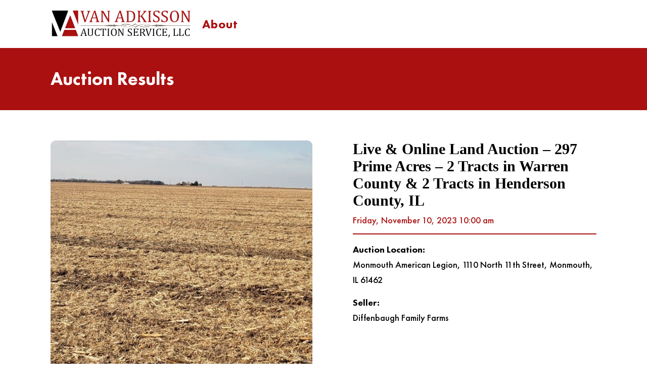

--- FILE ---
content_type: text/html; charset=UTF-8
request_url: https://vanadkisson.com/auctions/diffenbaugh-live-online-land-auction-297-09-surveyed-acres-2-tracts-in-warren-county-il-2-tracts-in-henderson-county-il/
body_size: 26707
content:
<!doctype html>
<html lang="en-US">
<head>
	<meta charset="UTF-8" />
	<meta name="viewport" content="width=device-width, initial-scale=1, minimum-scale=1, maximum-scale=2" />
	<link rel="profile" href="https://gmpg.org/xfn/11" />
	<!--[if lt IE 9]>
	<script src="https://vanadkisson.com/wp-content/themes/van-adkisson-v2/js/html5.js"></script>
	<![endif]-->
	<script>(function(){document.documentElement.className='js'})();</script>

    <link rel="stylesheet" type="text/css" href="https://vanadkisson.com/wp-content/themes/van-adkisson-v2/css/slick.css">
        <link rel="stylesheet" type="text/css" href="https://vanadkisson.com/wp-content/themes/van-adkisson-v2/css/magnific-popup.css">
    	<meta name='robots' content='index, follow, max-image-preview:large, max-snippet:-1, max-video-preview:-1' />
	<style>img:is([sizes="auto" i], [sizes^="auto," i]) { contain-intrinsic-size: 3000px 1500px }</style>
	
	<!-- This site is optimized with the Yoast SEO plugin v26.8 - https://yoast.com/product/yoast-seo-wordpress/ -->
	<title>Live &amp; Online Land Auction - 297 Prime Acres - 2 Tracts in Warren County &amp; 2 Tracts in Henderson County, IL - Van Adkisson Auction Service, LLC</title>
	<link rel="canonical" href="https://vanadkisson.com/auctions/diffenbaugh-live-online-land-auction-297-09-surveyed-acres-2-tracts-in-warren-county-il-2-tracts-in-henderson-county-il/" />
	<meta property="og:locale" content="en_US" />
	<meta property="og:type" content="article" />
	<meta property="og:title" content="Live &amp; Online Land Auction - 297 Prime Acres - 2 Tracts in Warren County &amp; 2 Tracts in Henderson County, IL - Van Adkisson Auction Service, LLC" />
	<meta property="og:description" content="Sold at Auction: &nbsp; Tract 1 – $22,700 per acre Tract 2 –$22,700 per acre Tract 3 – $15,300 per acre Tract 4 – $15,400 per acre &nbsp; &nbsp; LIVE AND ONLINE LAND AUCTION &nbsp; 297.09 SURVEYED ACRES – 4 TRACTS &nbsp; PRIME WESTERN ILLINOIS CROPLAND &nbsp; AUCTION VENUE: Monmouth American Legion, 1110 North 11th Street, &hellip; Continue reading &quot;Live &#038; Online Land Auction &#8211; 297 Prime Acres &#8211; 2 Tracts in Warren County &#038; 2 Tracts in Henderson County, IL&quot;" />
	<meta property="og:url" content="https://vanadkisson.com/auctions/diffenbaugh-live-online-land-auction-297-09-surveyed-acres-2-tracts-in-warren-county-il-2-tracts-in-henderson-county-il/" />
	<meta property="og:site_name" content="Van Adkisson Auction Service, LLC" />
	<meta property="article:modified_time" content="2023-11-10T17:14:30+00:00" />
	<meta property="og:image" content="https://vanadkisson.com/wp-content/uploads/2023/09/Diffenbaugh-Tract-1.jpg" />
	<meta property="og:image:width" content="2016" />
	<meta property="og:image:height" content="644" />
	<meta property="og:image:type" content="image/jpeg" />
	<meta name="twitter:card" content="summary_large_image" />
	<meta name="twitter:label1" content="Est. reading time" />
	<meta name="twitter:data1" content="10 minutes" />
	<script type="application/ld+json" class="yoast-schema-graph">{"@context":"https://schema.org","@graph":[{"@type":"WebPage","@id":"https://vanadkisson.com/auctions/diffenbaugh-live-online-land-auction-297-09-surveyed-acres-2-tracts-in-warren-county-il-2-tracts-in-henderson-county-il/","url":"https://vanadkisson.com/auctions/diffenbaugh-live-online-land-auction-297-09-surveyed-acres-2-tracts-in-warren-county-il-2-tracts-in-henderson-county-il/","name":"Live & Online Land Auction - 297 Prime Acres - 2 Tracts in Warren County & 2 Tracts in Henderson County, IL - Van Adkisson Auction Service, LLC","isPartOf":{"@id":"https://vanadkisson.com/#website"},"primaryImageOfPage":{"@id":"https://vanadkisson.com/auctions/diffenbaugh-live-online-land-auction-297-09-surveyed-acres-2-tracts-in-warren-county-il-2-tracts-in-henderson-county-il/#primaryimage"},"image":{"@id":"https://vanadkisson.com/auctions/diffenbaugh-live-online-land-auction-297-09-surveyed-acres-2-tracts-in-warren-county-il-2-tracts-in-henderson-county-il/#primaryimage"},"thumbnailUrl":"https://vanadkisson.com/wp-content/uploads/2023/09/Diffenbaugh-Tract-1.jpg","datePublished":"2023-09-22T19:24:53+00:00","dateModified":"2023-11-10T17:14:30+00:00","breadcrumb":{"@id":"https://vanadkisson.com/auctions/diffenbaugh-live-online-land-auction-297-09-surveyed-acres-2-tracts-in-warren-county-il-2-tracts-in-henderson-county-il/#breadcrumb"},"inLanguage":"en-US","potentialAction":[{"@type":"ReadAction","target":["https://vanadkisson.com/auctions/diffenbaugh-live-online-land-auction-297-09-surveyed-acres-2-tracts-in-warren-county-il-2-tracts-in-henderson-county-il/"]}]},{"@type":"ImageObject","inLanguage":"en-US","@id":"https://vanadkisson.com/auctions/diffenbaugh-live-online-land-auction-297-09-surveyed-acres-2-tracts-in-warren-county-il-2-tracts-in-henderson-county-il/#primaryimage","url":"https://vanadkisson.com/wp-content/uploads/2023/09/Diffenbaugh-Tract-1.jpg","contentUrl":"https://vanadkisson.com/wp-content/uploads/2023/09/Diffenbaugh-Tract-1.jpg","width":2016,"height":644},{"@type":"BreadcrumbList","@id":"https://vanadkisson.com/auctions/diffenbaugh-live-online-land-auction-297-09-surveyed-acres-2-tracts-in-warren-county-il-2-tracts-in-henderson-county-il/#breadcrumb","itemListElement":[{"@type":"ListItem","position":1,"name":"Home","item":"https://vanadkisson.com/"},{"@type":"ListItem","position":2,"name":"Live &#038; Online Land Auction &#8211; 297 Prime Acres &#8211; 2 Tracts in Warren County &#038; 2 Tracts in Henderson County, IL"}]},{"@type":"WebSite","@id":"https://vanadkisson.com/#website","url":"https://vanadkisson.com/","name":"Van Adkisson Auction Service, LLC","description":"","potentialAction":[{"@type":"SearchAction","target":{"@type":"EntryPoint","urlTemplate":"https://vanadkisson.com/?s={search_term_string}"},"query-input":{"@type":"PropertyValueSpecification","valueRequired":true,"valueName":"search_term_string"}}],"inLanguage":"en-US"}]}</script>
	<!-- / Yoast SEO plugin. -->


<link rel="alternate" type="application/rss+xml" title="Van Adkisson Auction Service, LLC &raquo; Feed" href="https://vanadkisson.com/feed/" />
<script>
window._wpemojiSettings = {"baseUrl":"https:\/\/s.w.org\/images\/core\/emoji\/15.0.3\/72x72\/","ext":".png","svgUrl":"https:\/\/s.w.org\/images\/core\/emoji\/15.0.3\/svg\/","svgExt":".svg","source":{"concatemoji":"https:\/\/vanadkisson.com\/wp-includes\/js\/wp-emoji-release.min.js?ver=6.7.2"}};
/*! This file is auto-generated */
!function(i,n){var o,s,e;function c(e){try{var t={supportTests:e,timestamp:(new Date).valueOf()};sessionStorage.setItem(o,JSON.stringify(t))}catch(e){}}function p(e,t,n){e.clearRect(0,0,e.canvas.width,e.canvas.height),e.fillText(t,0,0);var t=new Uint32Array(e.getImageData(0,0,e.canvas.width,e.canvas.height).data),r=(e.clearRect(0,0,e.canvas.width,e.canvas.height),e.fillText(n,0,0),new Uint32Array(e.getImageData(0,0,e.canvas.width,e.canvas.height).data));return t.every(function(e,t){return e===r[t]})}function u(e,t,n){switch(t){case"flag":return n(e,"\ud83c\udff3\ufe0f\u200d\u26a7\ufe0f","\ud83c\udff3\ufe0f\u200b\u26a7\ufe0f")?!1:!n(e,"\ud83c\uddfa\ud83c\uddf3","\ud83c\uddfa\u200b\ud83c\uddf3")&&!n(e,"\ud83c\udff4\udb40\udc67\udb40\udc62\udb40\udc65\udb40\udc6e\udb40\udc67\udb40\udc7f","\ud83c\udff4\u200b\udb40\udc67\u200b\udb40\udc62\u200b\udb40\udc65\u200b\udb40\udc6e\u200b\udb40\udc67\u200b\udb40\udc7f");case"emoji":return!n(e,"\ud83d\udc26\u200d\u2b1b","\ud83d\udc26\u200b\u2b1b")}return!1}function f(e,t,n){var r="undefined"!=typeof WorkerGlobalScope&&self instanceof WorkerGlobalScope?new OffscreenCanvas(300,150):i.createElement("canvas"),a=r.getContext("2d",{willReadFrequently:!0}),o=(a.textBaseline="top",a.font="600 32px Arial",{});return e.forEach(function(e){o[e]=t(a,e,n)}),o}function t(e){var t=i.createElement("script");t.src=e,t.defer=!0,i.head.appendChild(t)}"undefined"!=typeof Promise&&(o="wpEmojiSettingsSupports",s=["flag","emoji"],n.supports={everything:!0,everythingExceptFlag:!0},e=new Promise(function(e){i.addEventListener("DOMContentLoaded",e,{once:!0})}),new Promise(function(t){var n=function(){try{var e=JSON.parse(sessionStorage.getItem(o));if("object"==typeof e&&"number"==typeof e.timestamp&&(new Date).valueOf()<e.timestamp+604800&&"object"==typeof e.supportTests)return e.supportTests}catch(e){}return null}();if(!n){if("undefined"!=typeof Worker&&"undefined"!=typeof OffscreenCanvas&&"undefined"!=typeof URL&&URL.createObjectURL&&"undefined"!=typeof Blob)try{var e="postMessage("+f.toString()+"("+[JSON.stringify(s),u.toString(),p.toString()].join(",")+"));",r=new Blob([e],{type:"text/javascript"}),a=new Worker(URL.createObjectURL(r),{name:"wpTestEmojiSupports"});return void(a.onmessage=function(e){c(n=e.data),a.terminate(),t(n)})}catch(e){}c(n=f(s,u,p))}t(n)}).then(function(e){for(var t in e)n.supports[t]=e[t],n.supports.everything=n.supports.everything&&n.supports[t],"flag"!==t&&(n.supports.everythingExceptFlag=n.supports.everythingExceptFlag&&n.supports[t]);n.supports.everythingExceptFlag=n.supports.everythingExceptFlag&&!n.supports.flag,n.DOMReady=!1,n.readyCallback=function(){n.DOMReady=!0}}).then(function(){return e}).then(function(){var e;n.supports.everything||(n.readyCallback(),(e=n.source||{}).concatemoji?t(e.concatemoji):e.wpemoji&&e.twemoji&&(t(e.twemoji),t(e.wpemoji)))}))}((window,document),window._wpemojiSettings);
</script>
<style id='wp-emoji-styles-inline-css'>

	img.wp-smiley, img.emoji {
		display: inline !important;
		border: none !important;
		box-shadow: none !important;
		height: 1em !important;
		width: 1em !important;
		margin: 0 0.07em !important;
		vertical-align: -0.1em !important;
		background: none !important;
		padding: 0 !important;
	}
</style>
<link rel='stylesheet' id='wp-block-library-css' href='https://vanadkisson.com/wp-includes/css/dist/block-library/style.min.css?ver=6.7.2' media='all' />
<style id='wp-block-library-theme-inline-css'>
.wp-block-audio :where(figcaption){color:#555;font-size:13px;text-align:center}.is-dark-theme .wp-block-audio :where(figcaption){color:#ffffffa6}.wp-block-audio{margin:0 0 1em}.wp-block-code{border:1px solid #ccc;border-radius:4px;font-family:Menlo,Consolas,monaco,monospace;padding:.8em 1em}.wp-block-embed :where(figcaption){color:#555;font-size:13px;text-align:center}.is-dark-theme .wp-block-embed :where(figcaption){color:#ffffffa6}.wp-block-embed{margin:0 0 1em}.blocks-gallery-caption{color:#555;font-size:13px;text-align:center}.is-dark-theme .blocks-gallery-caption{color:#ffffffa6}:root :where(.wp-block-image figcaption){color:#555;font-size:13px;text-align:center}.is-dark-theme :root :where(.wp-block-image figcaption){color:#ffffffa6}.wp-block-image{margin:0 0 1em}.wp-block-pullquote{border-bottom:4px solid;border-top:4px solid;color:currentColor;margin-bottom:1.75em}.wp-block-pullquote cite,.wp-block-pullquote footer,.wp-block-pullquote__citation{color:currentColor;font-size:.8125em;font-style:normal;text-transform:uppercase}.wp-block-quote{border-left:.25em solid;margin:0 0 1.75em;padding-left:1em}.wp-block-quote cite,.wp-block-quote footer{color:currentColor;font-size:.8125em;font-style:normal;position:relative}.wp-block-quote:where(.has-text-align-right){border-left:none;border-right:.25em solid;padding-left:0;padding-right:1em}.wp-block-quote:where(.has-text-align-center){border:none;padding-left:0}.wp-block-quote.is-large,.wp-block-quote.is-style-large,.wp-block-quote:where(.is-style-plain){border:none}.wp-block-search .wp-block-search__label{font-weight:700}.wp-block-search__button{border:1px solid #ccc;padding:.375em .625em}:where(.wp-block-group.has-background){padding:1.25em 2.375em}.wp-block-separator.has-css-opacity{opacity:.4}.wp-block-separator{border:none;border-bottom:2px solid;margin-left:auto;margin-right:auto}.wp-block-separator.has-alpha-channel-opacity{opacity:1}.wp-block-separator:not(.is-style-wide):not(.is-style-dots){width:100px}.wp-block-separator.has-background:not(.is-style-dots){border-bottom:none;height:1px}.wp-block-separator.has-background:not(.is-style-wide):not(.is-style-dots){height:2px}.wp-block-table{margin:0 0 1em}.wp-block-table td,.wp-block-table th{word-break:normal}.wp-block-table :where(figcaption){color:#555;font-size:13px;text-align:center}.is-dark-theme .wp-block-table :where(figcaption){color:#ffffffa6}.wp-block-video :where(figcaption){color:#555;font-size:13px;text-align:center}.is-dark-theme .wp-block-video :where(figcaption){color:#ffffffa6}.wp-block-video{margin:0 0 1em}:root :where(.wp-block-template-part.has-background){margin-bottom:0;margin-top:0;padding:1.25em 2.375em}
</style>
<style id='classic-theme-styles-inline-css'>
/*! This file is auto-generated */
.wp-block-button__link{color:#fff;background-color:#32373c;border-radius:9999px;box-shadow:none;text-decoration:none;padding:calc(.667em + 2px) calc(1.333em + 2px);font-size:1.125em}.wp-block-file__button{background:#32373c;color:#fff;text-decoration:none}
</style>
<style id='global-styles-inline-css'>
:root{--wp--preset--aspect-ratio--square: 1;--wp--preset--aspect-ratio--4-3: 4/3;--wp--preset--aspect-ratio--3-4: 3/4;--wp--preset--aspect-ratio--3-2: 3/2;--wp--preset--aspect-ratio--2-3: 2/3;--wp--preset--aspect-ratio--16-9: 16/9;--wp--preset--aspect-ratio--9-16: 9/16;--wp--preset--color--black: #000000;--wp--preset--color--cyan-bluish-gray: #abb8c3;--wp--preset--color--white: #FFF;--wp--preset--color--pale-pink: #f78da7;--wp--preset--color--vivid-red: #cf2e2e;--wp--preset--color--luminous-vivid-orange: #ff6900;--wp--preset--color--luminous-vivid-amber: #fcb900;--wp--preset--color--light-green-cyan: #7bdcb5;--wp--preset--color--vivid-green-cyan: #00d084;--wp--preset--color--pale-cyan-blue: #8ed1fc;--wp--preset--color--vivid-cyan-blue: #0693e3;--wp--preset--color--vivid-purple: #9b51e0;--wp--preset--color--primary: #0073a8;--wp--preset--color--secondary: #005075;--wp--preset--color--dark-gray: #111;--wp--preset--color--light-gray: #767676;--wp--preset--gradient--vivid-cyan-blue-to-vivid-purple: linear-gradient(135deg,rgba(6,147,227,1) 0%,rgb(155,81,224) 100%);--wp--preset--gradient--light-green-cyan-to-vivid-green-cyan: linear-gradient(135deg,rgb(122,220,180) 0%,rgb(0,208,130) 100%);--wp--preset--gradient--luminous-vivid-amber-to-luminous-vivid-orange: linear-gradient(135deg,rgba(252,185,0,1) 0%,rgba(255,105,0,1) 100%);--wp--preset--gradient--luminous-vivid-orange-to-vivid-red: linear-gradient(135deg,rgba(255,105,0,1) 0%,rgb(207,46,46) 100%);--wp--preset--gradient--very-light-gray-to-cyan-bluish-gray: linear-gradient(135deg,rgb(238,238,238) 0%,rgb(169,184,195) 100%);--wp--preset--gradient--cool-to-warm-spectrum: linear-gradient(135deg,rgb(74,234,220) 0%,rgb(151,120,209) 20%,rgb(207,42,186) 40%,rgb(238,44,130) 60%,rgb(251,105,98) 80%,rgb(254,248,76) 100%);--wp--preset--gradient--blush-light-purple: linear-gradient(135deg,rgb(255,206,236) 0%,rgb(152,150,240) 100%);--wp--preset--gradient--blush-bordeaux: linear-gradient(135deg,rgb(254,205,165) 0%,rgb(254,45,45) 50%,rgb(107,0,62) 100%);--wp--preset--gradient--luminous-dusk: linear-gradient(135deg,rgb(255,203,112) 0%,rgb(199,81,192) 50%,rgb(65,88,208) 100%);--wp--preset--gradient--pale-ocean: linear-gradient(135deg,rgb(255,245,203) 0%,rgb(182,227,212) 50%,rgb(51,167,181) 100%);--wp--preset--gradient--electric-grass: linear-gradient(135deg,rgb(202,248,128) 0%,rgb(113,206,126) 100%);--wp--preset--gradient--midnight: linear-gradient(135deg,rgb(2,3,129) 0%,rgb(40,116,252) 100%);--wp--preset--font-size--small: 19.5px;--wp--preset--font-size--medium: 20px;--wp--preset--font-size--large: 36.5px;--wp--preset--font-size--x-large: 42px;--wp--preset--font-size--normal: 22px;--wp--preset--font-size--huge: 49.5px;--wp--preset--spacing--20: 0.44rem;--wp--preset--spacing--30: 0.67rem;--wp--preset--spacing--40: 1rem;--wp--preset--spacing--50: 1.5rem;--wp--preset--spacing--60: 2.25rem;--wp--preset--spacing--70: 3.38rem;--wp--preset--spacing--80: 5.06rem;--wp--preset--shadow--natural: 6px 6px 9px rgba(0, 0, 0, 0.2);--wp--preset--shadow--deep: 12px 12px 50px rgba(0, 0, 0, 0.4);--wp--preset--shadow--sharp: 6px 6px 0px rgba(0, 0, 0, 0.2);--wp--preset--shadow--outlined: 6px 6px 0px -3px rgba(255, 255, 255, 1), 6px 6px rgba(0, 0, 0, 1);--wp--preset--shadow--crisp: 6px 6px 0px rgba(0, 0, 0, 1);}:where(.is-layout-flex){gap: 0.5em;}:where(.is-layout-grid){gap: 0.5em;}body .is-layout-flex{display: flex;}.is-layout-flex{flex-wrap: wrap;align-items: center;}.is-layout-flex > :is(*, div){margin: 0;}body .is-layout-grid{display: grid;}.is-layout-grid > :is(*, div){margin: 0;}:where(.wp-block-columns.is-layout-flex){gap: 2em;}:where(.wp-block-columns.is-layout-grid){gap: 2em;}:where(.wp-block-post-template.is-layout-flex){gap: 1.25em;}:where(.wp-block-post-template.is-layout-grid){gap: 1.25em;}.has-black-color{color: var(--wp--preset--color--black) !important;}.has-cyan-bluish-gray-color{color: var(--wp--preset--color--cyan-bluish-gray) !important;}.has-white-color{color: var(--wp--preset--color--white) !important;}.has-pale-pink-color{color: var(--wp--preset--color--pale-pink) !important;}.has-vivid-red-color{color: var(--wp--preset--color--vivid-red) !important;}.has-luminous-vivid-orange-color{color: var(--wp--preset--color--luminous-vivid-orange) !important;}.has-luminous-vivid-amber-color{color: var(--wp--preset--color--luminous-vivid-amber) !important;}.has-light-green-cyan-color{color: var(--wp--preset--color--light-green-cyan) !important;}.has-vivid-green-cyan-color{color: var(--wp--preset--color--vivid-green-cyan) !important;}.has-pale-cyan-blue-color{color: var(--wp--preset--color--pale-cyan-blue) !important;}.has-vivid-cyan-blue-color{color: var(--wp--preset--color--vivid-cyan-blue) !important;}.has-vivid-purple-color{color: var(--wp--preset--color--vivid-purple) !important;}.has-black-background-color{background-color: var(--wp--preset--color--black) !important;}.has-cyan-bluish-gray-background-color{background-color: var(--wp--preset--color--cyan-bluish-gray) !important;}.has-white-background-color{background-color: var(--wp--preset--color--white) !important;}.has-pale-pink-background-color{background-color: var(--wp--preset--color--pale-pink) !important;}.has-vivid-red-background-color{background-color: var(--wp--preset--color--vivid-red) !important;}.has-luminous-vivid-orange-background-color{background-color: var(--wp--preset--color--luminous-vivid-orange) !important;}.has-luminous-vivid-amber-background-color{background-color: var(--wp--preset--color--luminous-vivid-amber) !important;}.has-light-green-cyan-background-color{background-color: var(--wp--preset--color--light-green-cyan) !important;}.has-vivid-green-cyan-background-color{background-color: var(--wp--preset--color--vivid-green-cyan) !important;}.has-pale-cyan-blue-background-color{background-color: var(--wp--preset--color--pale-cyan-blue) !important;}.has-vivid-cyan-blue-background-color{background-color: var(--wp--preset--color--vivid-cyan-blue) !important;}.has-vivid-purple-background-color{background-color: var(--wp--preset--color--vivid-purple) !important;}.has-black-border-color{border-color: var(--wp--preset--color--black) !important;}.has-cyan-bluish-gray-border-color{border-color: var(--wp--preset--color--cyan-bluish-gray) !important;}.has-white-border-color{border-color: var(--wp--preset--color--white) !important;}.has-pale-pink-border-color{border-color: var(--wp--preset--color--pale-pink) !important;}.has-vivid-red-border-color{border-color: var(--wp--preset--color--vivid-red) !important;}.has-luminous-vivid-orange-border-color{border-color: var(--wp--preset--color--luminous-vivid-orange) !important;}.has-luminous-vivid-amber-border-color{border-color: var(--wp--preset--color--luminous-vivid-amber) !important;}.has-light-green-cyan-border-color{border-color: var(--wp--preset--color--light-green-cyan) !important;}.has-vivid-green-cyan-border-color{border-color: var(--wp--preset--color--vivid-green-cyan) !important;}.has-pale-cyan-blue-border-color{border-color: var(--wp--preset--color--pale-cyan-blue) !important;}.has-vivid-cyan-blue-border-color{border-color: var(--wp--preset--color--vivid-cyan-blue) !important;}.has-vivid-purple-border-color{border-color: var(--wp--preset--color--vivid-purple) !important;}.has-vivid-cyan-blue-to-vivid-purple-gradient-background{background: var(--wp--preset--gradient--vivid-cyan-blue-to-vivid-purple) !important;}.has-light-green-cyan-to-vivid-green-cyan-gradient-background{background: var(--wp--preset--gradient--light-green-cyan-to-vivid-green-cyan) !important;}.has-luminous-vivid-amber-to-luminous-vivid-orange-gradient-background{background: var(--wp--preset--gradient--luminous-vivid-amber-to-luminous-vivid-orange) !important;}.has-luminous-vivid-orange-to-vivid-red-gradient-background{background: var(--wp--preset--gradient--luminous-vivid-orange-to-vivid-red) !important;}.has-very-light-gray-to-cyan-bluish-gray-gradient-background{background: var(--wp--preset--gradient--very-light-gray-to-cyan-bluish-gray) !important;}.has-cool-to-warm-spectrum-gradient-background{background: var(--wp--preset--gradient--cool-to-warm-spectrum) !important;}.has-blush-light-purple-gradient-background{background: var(--wp--preset--gradient--blush-light-purple) !important;}.has-blush-bordeaux-gradient-background{background: var(--wp--preset--gradient--blush-bordeaux) !important;}.has-luminous-dusk-gradient-background{background: var(--wp--preset--gradient--luminous-dusk) !important;}.has-pale-ocean-gradient-background{background: var(--wp--preset--gradient--pale-ocean) !important;}.has-electric-grass-gradient-background{background: var(--wp--preset--gradient--electric-grass) !important;}.has-midnight-gradient-background{background: var(--wp--preset--gradient--midnight) !important;}.has-small-font-size{font-size: var(--wp--preset--font-size--small) !important;}.has-medium-font-size{font-size: var(--wp--preset--font-size--medium) !important;}.has-large-font-size{font-size: var(--wp--preset--font-size--large) !important;}.has-x-large-font-size{font-size: var(--wp--preset--font-size--x-large) !important;}
:where(.wp-block-post-template.is-layout-flex){gap: 1.25em;}:where(.wp-block-post-template.is-layout-grid){gap: 1.25em;}
:where(.wp-block-columns.is-layout-flex){gap: 2em;}:where(.wp-block-columns.is-layout-grid){gap: 2em;}
:root :where(.wp-block-pullquote){font-size: 1.5em;line-height: 1.6;}
</style>
<link rel='stylesheet' id='contact-form-7-css' href='https://vanadkisson.com/wp-content/plugins/contact-form-7/includes/css/styles.css?ver=6.1.4' media='all' />
<link rel='stylesheet' id='webdesign309-style-css' href='https://vanadkisson.com/wp-content/themes/van-adkisson-v2/style.css?v=1768992616' media='all' />
<link rel="https://api.w.org/" href="https://vanadkisson.com/wp-json/" /><link rel="alternate" title="JSON" type="application/json" href="https://vanadkisson.com/wp-json/wp/v2/auctions/5310" /><link rel="EditURI" type="application/rsd+xml" title="RSD" href="https://vanadkisson.com/xmlrpc.php?rsd" />
<meta name="generator" content="WordPress 6.7.2" />
<link rel='shortlink' href='https://vanadkisson.com/?p=5310' />
<link rel="alternate" title="oEmbed (JSON)" type="application/json+oembed" href="https://vanadkisson.com/wp-json/oembed/1.0/embed?url=https%3A%2F%2Fvanadkisson.com%2Fauctions%2Fdiffenbaugh-live-online-land-auction-297-09-surveyed-acres-2-tracts-in-warren-county-il-2-tracts-in-henderson-county-il%2F" />
<link rel="alternate" title="oEmbed (XML)" type="text/xml+oembed" href="https://vanadkisson.com/wp-json/oembed/1.0/embed?url=https%3A%2F%2Fvanadkisson.com%2Fauctions%2Fdiffenbaugh-live-online-land-auction-297-09-surveyed-acres-2-tracts-in-warren-county-il-2-tracts-in-henderson-county-il%2F&#038;format=xml" />
<!-- Global site tag (gtag.js) - Google Analytics -->

<script async src="https://www.googletagmanager.com/gtag/js?id=UA-154850993-39"></script>

<script>
window.dataLayer = window.dataLayer || [];
function gtag(){dataLayer.push(arguments);}
gtag('js', new Date());

gtag('config', 'UA-154850993-39');
</script>

<!-- Google tag (gtag.js) -->
<script async src="https://www.googletagmanager.com/gtag/js?id=G-8J79TN7VDZ"></script>
<script>
  window.dataLayer = window.dataLayer || [];
  function gtag(){dataLayer.push(arguments);}
  gtag('js', new Date());

  gtag('config', 'G-8J79TN7VDZ');
</script>

<!-- Meta Pixel Code --> <script> !function(f,b,e,v,n,t,s) {if(f.fbq)return;n=f.fbq=function(){n.callMethod? n.callMethod.apply(n,arguments):n.queue.push(arguments)}; if(!f._fbq)f._fbq=n;n.push=n;n.loaded=!0;n.version='2.0'; n.queue=[];t=b.createElement(e);t.async=!0; t.src=v;s=b.getElementsByTagName(e)[0]; s.parentNode.insertBefore(t,s)}(window, document,'script', 'https://connect.facebook.net/en_US/fbevents.js'); fbq('init', '210748308353840'); fbq('track', 'PageView'); </script> <noscript><img height="1" width="1" style="display:none" src="https://www.facebook.com/tr?id=210748308353840&ev=PageView&noscript=1" /></noscript> <!-- End Meta Pixel Code -->

<!-- Google tag (gtag.js) -->
<script async src="https://www.googletagmanager.com/gtag/js?id=G-6SL19NKFN2"></script>
<script>
  window.dataLayer = window.dataLayer || [];
  function gtag(){dataLayer.push(arguments);}
  gtag('js', new Date());

  gtag('config', 'G-6SL19NKFN2');
</script><link rel="icon" href="https://vanadkisson.com/wp-content/uploads/2024/05/favicon.png" sizes="32x32" />
<link rel="icon" href="https://vanadkisson.com/wp-content/uploads/2024/05/favicon.png" sizes="192x192" />
<link rel="apple-touch-icon" href="https://vanadkisson.com/wp-content/uploads/2024/05/favicon.png" />
<meta name="msapplication-TileImage" content="https://vanadkisson.com/wp-content/uploads/2024/05/favicon.png" />
 
    <link rel="stylesheet" type="text/css" href="https://vanadkisson.com/wp-content/themes/van-adkisson-v2/css/media-new.css?v=1768992616">   

</head>

<body class="auctions-template-default single single-auctions postid-5310 wp-embed-responsive singular image-filters-enabled">





<header class="header inner_header">
    <div class="header_otr">
        <div class="wrapper">
            <div class="header_inr flex">
                <div class="logo">
                                <a href="https://vanadkisson.com"><img width="429" height="84" src="http://vanadkisson.com/wp-content/uploads/2024/05/logo-6639f713a152e.webp" alt="Van Adkisson Auction Service, LLC"></a>
                                </div>
                                <div class="menu">
                    <div class="menu_inr flex">
                    <ul class="flex"><li id="menu-item-6194" class="menu-item menu-item-type-post_type menu-item-object-page menu-item-6194"><a href="https://vanadkisson.com/about-us/">About</a></li>
</ul>                                           </div>
                </div>
                            </div>
        </div>
    </div>
</header>
	
<main>




<section class="inner_banner pd_40">
        <div class="wrapper">
            <div class="inner_banner_text">
                <h1>Auction Results</h1>
            </div>
        </div>
    </section>

<section class="action_detail">

	<div class="wrapper">

		<div class="action_detail_otr clearfix">

        	
			<div class="action_detail_left">

				<img src="https://vanadkisson.com/wp-content/uploads/2023/09/Diffenbaugh-Tract-1-634x593.jpg" alt="Live &#038; Online Land Auction &#8211; 297 Prime Acres &#8211; 2 Tracts in Warren County &#038; 2 Tracts in Henderson County, IL">

			</div>

            
			<div class="action_detail_right ">

				<div class="action_detail_right_inr">

					<h3>Live &#038; Online Land Auction &#8211; 297 Prime Acres &#8211; 2 Tracts in Warren County &#038; 2 Tracts in Henderson County, IL</h3>

					<span >Friday, November 10, 2023 10:00 am</span>

                    
					<div class="locat">

						<p><strong>Auction Location: </strong></p>

						<p>Monmouth American Legion, 1110 North 11th Street, Monmouth, IL 61462</p>

					</div>

                    
					<div class="locat">

						<p><strong>Seller: </strong></p>

						<p>Diffenbaugh Family Farms </p>

					</div>

                    
				

					

				</div>

			</div>

		</div>

        
		<div class="inr_content">

					<span class="hr">	</span>

					<h1 style="text-align: center;"><span style="color: #008000; font-size: 36pt;"><strong>Sold at Auction:</strong></span></h1>
<p>&nbsp;</p>
<h1 style="text-align: center;"><span style="color: #008000; font-size: 36pt;"><strong>Tract 1 – $22,700 per acre</strong></span></h1>
<h1 style="text-align: center;"><span style="color: #008000; font-size: 36pt;"><strong>Tract 2 –</strong><strong>$22,700 </strong><strong>per acre</strong></span></h1>
<h1 style="text-align: center;"><span style="color: #008000; font-size: 36pt;"><strong>Tract 3 – </strong><strong>$15,300 </strong><strong>per acre</strong></span></h1>
<h1 style="text-align: center;"><span style="color: #008000; font-size: 36pt;"><strong>Tract 4 – $15,400 per acre</strong></span></h1>
<h1 style="text-align: center;"></h1>
<p>&nbsp;</p>
<p>&nbsp;</p>
<h2 style="text-align: center;"></h2>
<h2 style="text-align: center;"><span style="font-size: 24pt;"><strong><em>LIVE AND ONLINE</em></strong></span></h2>
<h1 style="text-align: center;"><span style="font-size: 36pt;"><strong>LAND AUCTION</strong></span></h1>
<p>&nbsp;</p>
<h2 style="text-align: center;"><span style="font-size: 24pt;"><strong>297.09 SURVEYED ACRES – 4 TRACTS</strong></span></h2>
<p>&nbsp;</p>
<h2 style="text-align: center;"><span style="font-size: 24pt;"><strong>PRIME WESTERN ILLINOIS CROPLAND</strong></span></h2>
<h2></h2>
<p>&nbsp;</p>
<h2 style="text-align: center;"><span style="font-size: 24pt;"><strong>AUCTION VENUE: Monmouth American Legion, 1110 North 11th Street, Monmouth, IL 61462</strong></span></h2>
<h2></h2>
<p>&nbsp;</p>
<h2 style="text-align: center;"><span style="font-size: 24pt;"><strong>FRIDAY, NOV. 10, 2023</strong></span></h2>
<h2 style="text-align: center;"><span style="font-size: 24pt;"><strong>10 A.M.</strong></span></h2>
<p>&nbsp;</p>
<p>&nbsp;</p>
<h2 style="text-align: center;"><span style="text-decoration: underline;"><span style="color: #008000; text-decoration: underline;"><strong><a style="color: #008000; text-decoration: underline;" href="https://www.proxibid.com/Van-Adkisson-Auction-Service/Warren-Henderson-County-IL-Land-Auction/event-catalog/251620" target="_blank" rel="noopener noreferrer">CLICK HERE TO BID ONLINE</a></strong></span></span></h2>
<p style="text-align: center;"><span style="color: #ff0000; font-size: 18pt;"><strong>** PLEASE TAKE NOTICE **</strong></span></p>
<p><span style="color: #ff0000; font-size: 18pt;"><strong>You are required to provide a bank reference before being accepted to participate in this auction <em>online</em><em>.</em> Please have your lender e-mail this information to adkissonauction@gmail.com.</strong></span></p>
<p><span style="color: #ff0000; font-size: 18pt;"><strong>Online bidders must be registered and approved by the auction firm no later than 1 p.m. on November 9, 2023.</strong></span></p>
<p>&nbsp;</p>
<p>&nbsp;</p>
<p>&nbsp;</p>
<p>&nbsp;</p>
<h3 style="text-align: center;"><span style="font-size: 24pt;"><strong><em>The Diffenbaugh family farms feature highly productive Class A farmland!</em></strong></span></h3>
<p>&nbsp;</p>
<p>&nbsp;</p>
<p>&nbsp;</p>
<p>&nbsp;</p>
<p><img fetchpriority="high" decoding="async" class="aligncenter size-full wp-image-5335" src="https://vanadkisson.com/wp-content/uploads/2023/09/Untitled-Project-6.jpg" alt="" width="1973" height="1305" srcset="https://vanadkisson.com/wp-content/uploads/2023/09/Untitled-Project-6.jpg 1973w, https://vanadkisson.com/wp-content/uploads/2023/09/Untitled-Project-6-300x198.jpg 300w, https://vanadkisson.com/wp-content/uploads/2023/09/Untitled-Project-6-1024x677.jpg 1024w, https://vanadkisson.com/wp-content/uploads/2023/09/Untitled-Project-6-768x508.jpg 768w, https://vanadkisson.com/wp-content/uploads/2023/09/Untitled-Project-6-1536x1016.jpg 1536w" sizes="(max-width: 1973px) 100vw, 1973px" /></p>
<p>&nbsp;</p>
<p>&nbsp;</p>
<p>&nbsp;</p>
<p>&nbsp;</p>
<p>&nbsp;</p>
<p style="text-align: center;"><span style="font-size: 18pt;"><strong><u>TRACTS 1 &amp; 2 – 160.82 ACRES</u></strong></span></p>
<p><span style="font-size: 18pt;">Tracts 1 and 2 are located 4 miles west of Monmouth, IL on Route 164 in the Southwest Quarter of Section 27, Hale Township (T.11N.-R.3W.), Warren County, IL. The land will be sold in 2 contiguous tracts by bidder’s choice and privilege. The entire farm was pattern tiled in 2012 and completed in 2014. Primary soil types are Muscatune and Sable silt loams with strong overall PI rating of 145!</span></p>
<p>&nbsp;</p>
<p>&nbsp;</p>
<p><img decoding="async" class="aligncenter size-full wp-image-5311" src="https://vanadkisson.com/wp-content/uploads/2023/09/Diffenbaugh-Worley-Surety-Tract-Map-scaled.jpg" alt="" width="1978" height="2560" srcset="https://vanadkisson.com/wp-content/uploads/2023/09/Diffenbaugh-Worley-Surety-Tract-Map-scaled.jpg 1978w, https://vanadkisson.com/wp-content/uploads/2023/09/Diffenbaugh-Worley-Surety-Tract-Map-232x300.jpg 232w, https://vanadkisson.com/wp-content/uploads/2023/09/Diffenbaugh-Worley-Surety-Tract-Map-791x1024.jpg 791w, https://vanadkisson.com/wp-content/uploads/2023/09/Diffenbaugh-Worley-Surety-Tract-Map-768x994.jpg 768w, https://vanadkisson.com/wp-content/uploads/2023/09/Diffenbaugh-Worley-Surety-Tract-Map-1187x1536.jpg 1187w, https://vanadkisson.com/wp-content/uploads/2023/09/Diffenbaugh-Worley-Surety-Tract-Map-1583x2048.jpg 1583w" sizes="(max-width: 1978px) 100vw, 1978px" /></p>
<p>&nbsp;</p>
<p><img decoding="async" class="aligncenter size-full wp-image-5384" src="https://vanadkisson.com/wp-content/uploads/2023/09/Diffenbaugh-Worley-Trusts-Plat-of-Survey-Warren-County-160-Acres-scaled.jpg" alt="" width="2560" height="1936" srcset="https://vanadkisson.com/wp-content/uploads/2023/09/Diffenbaugh-Worley-Trusts-Plat-of-Survey-Warren-County-160-Acres-scaled.jpg 2560w, https://vanadkisson.com/wp-content/uploads/2023/09/Diffenbaugh-Worley-Trusts-Plat-of-Survey-Warren-County-160-Acres-300x227.jpg 300w, https://vanadkisson.com/wp-content/uploads/2023/09/Diffenbaugh-Worley-Trusts-Plat-of-Survey-Warren-County-160-Acres-1024x774.jpg 1024w, https://vanadkisson.com/wp-content/uploads/2023/09/Diffenbaugh-Worley-Trusts-Plat-of-Survey-Warren-County-160-Acres-768x581.jpg 768w, https://vanadkisson.com/wp-content/uploads/2023/09/Diffenbaugh-Worley-Trusts-Plat-of-Survey-Warren-County-160-Acres-1536x1161.jpg 1536w, https://vanadkisson.com/wp-content/uploads/2023/09/Diffenbaugh-Worley-Trusts-Plat-of-Survey-Warren-County-160-Acres-2048x1549.jpg 2048w" sizes="(max-width: 2560px) 100vw, 2560px" /></p>
<p>&nbsp;</p>
<p>&nbsp;</p>
<p>&nbsp;</p>
<p>&nbsp;</p>
<p><span style="font-size: 18pt;"><strong><u>TRACT 1</u></strong><strong> – The West 80.41 Acres. </strong>The parcel has frontage on Route 164 and 30<sup>th</sup> Street. Tract 1 lies level and is all tillable. Soil types feature Muscatune, Sable and Osco silt loams with a PI rating of 145.3.</span></p>
<p>&nbsp;</p>
<p><img loading="lazy" decoding="async" class="aligncenter size-full wp-image-5312" src="https://vanadkisson.com/wp-content/uploads/2023/09/Diffenbaugh-Worley-Tract-1-Soil-Map.jpg" alt="" width="2550" height="2312" srcset="https://vanadkisson.com/wp-content/uploads/2023/09/Diffenbaugh-Worley-Tract-1-Soil-Map.jpg 2550w, https://vanadkisson.com/wp-content/uploads/2023/09/Diffenbaugh-Worley-Tract-1-Soil-Map-300x272.jpg 300w, https://vanadkisson.com/wp-content/uploads/2023/09/Diffenbaugh-Worley-Tract-1-Soil-Map-1024x928.jpg 1024w, https://vanadkisson.com/wp-content/uploads/2023/09/Diffenbaugh-Worley-Tract-1-Soil-Map-768x696.jpg 768w, https://vanadkisson.com/wp-content/uploads/2023/09/Diffenbaugh-Worley-Tract-1-Soil-Map-1536x1393.jpg 1536w, https://vanadkisson.com/wp-content/uploads/2023/09/Diffenbaugh-Worley-Tract-1-Soil-Map-2048x1857.jpg 2048w" sizes="auto, (max-width: 2550px) 100vw, 2550px" /></p>
<p>&nbsp;</p>
<p><img loading="lazy" decoding="async" class="aligncenter size-full wp-image-5518" src="https://vanadkisson.com/wp-content/uploads/2023/09/Diffenbaugh-Tract-1.jpg" alt="" width="2016" height="644" srcset="https://vanadkisson.com/wp-content/uploads/2023/09/Diffenbaugh-Tract-1.jpg 2016w, https://vanadkisson.com/wp-content/uploads/2023/09/Diffenbaugh-Tract-1-300x96.jpg 300w, https://vanadkisson.com/wp-content/uploads/2023/09/Diffenbaugh-Tract-1-1024x327.jpg 1024w, https://vanadkisson.com/wp-content/uploads/2023/09/Diffenbaugh-Tract-1-768x245.jpg 768w, https://vanadkisson.com/wp-content/uploads/2023/09/Diffenbaugh-Tract-1-1536x491.jpg 1536w" sizes="auto, (max-width: 2016px) 100vw, 2016px" /></p>
<p><img loading="lazy" decoding="async" class="aligncenter size-full wp-image-5516" src="https://vanadkisson.com/wp-content/uploads/2023/09/Diffenbaugh-Tract-1-B.jpg" alt="" width="2016" height="587" srcset="https://vanadkisson.com/wp-content/uploads/2023/09/Diffenbaugh-Tract-1-B.jpg 2016w, https://vanadkisson.com/wp-content/uploads/2023/09/Diffenbaugh-Tract-1-B-300x87.jpg 300w, https://vanadkisson.com/wp-content/uploads/2023/09/Diffenbaugh-Tract-1-B-1024x298.jpg 1024w, https://vanadkisson.com/wp-content/uploads/2023/09/Diffenbaugh-Tract-1-B-768x224.jpg 768w, https://vanadkisson.com/wp-content/uploads/2023/09/Diffenbaugh-Tract-1-B-1536x447.jpg 1536w" sizes="auto, (max-width: 2016px) 100vw, 2016px" /></p>
<p><img loading="lazy" decoding="async" class="aligncenter size-full wp-image-5517" src="https://vanadkisson.com/wp-content/uploads/2023/09/Diffenbaugh-Tract-1-C.jpg" alt="" width="2016" height="620" srcset="https://vanadkisson.com/wp-content/uploads/2023/09/Diffenbaugh-Tract-1-C.jpg 2016w, https://vanadkisson.com/wp-content/uploads/2023/09/Diffenbaugh-Tract-1-C-300x92.jpg 300w, https://vanadkisson.com/wp-content/uploads/2023/09/Diffenbaugh-Tract-1-C-1024x315.jpg 1024w, https://vanadkisson.com/wp-content/uploads/2023/09/Diffenbaugh-Tract-1-C-768x236.jpg 768w, https://vanadkisson.com/wp-content/uploads/2023/09/Diffenbaugh-Tract-1-C-1536x472.jpg 1536w" sizes="auto, (max-width: 2016px) 100vw, 2016px" /></p>
<p>&nbsp;</p>
<p>&nbsp;</p>
<p>&nbsp;</p>
<p>&nbsp;</p>
<p>&nbsp;</p>
<p><span style="font-size: 18pt;"><strong><u>TRACT 2</u></strong><strong> – The East 80.41 Acres. </strong>The parcel is located directly east of Tract 1 with frontage on Route 164. Tract 2 lies level and is all tillable with the exception of the building site which includes a metal Quonset building and several trees. The site could easily be converted to cropland should the new owner desire. Soil types feature Sable and Muscatune silt loams with a PI rating is 144.7.</span></p>
<p>&nbsp;</p>
<p><img loading="lazy" decoding="async" class="aligncenter size-full wp-image-5313" src="https://vanadkisson.com/wp-content/uploads/2023/09/Diffenbaugh-Worley-Tract-2-Soil-Map.jpg" alt="" width="2550" height="2265" srcset="https://vanadkisson.com/wp-content/uploads/2023/09/Diffenbaugh-Worley-Tract-2-Soil-Map.jpg 2550w, https://vanadkisson.com/wp-content/uploads/2023/09/Diffenbaugh-Worley-Tract-2-Soil-Map-300x266.jpg 300w, https://vanadkisson.com/wp-content/uploads/2023/09/Diffenbaugh-Worley-Tract-2-Soil-Map-1024x910.jpg 1024w, https://vanadkisson.com/wp-content/uploads/2023/09/Diffenbaugh-Worley-Tract-2-Soil-Map-768x682.jpg 768w, https://vanadkisson.com/wp-content/uploads/2023/09/Diffenbaugh-Worley-Tract-2-Soil-Map-1536x1364.jpg 1536w, https://vanadkisson.com/wp-content/uploads/2023/09/Diffenbaugh-Worley-Tract-2-Soil-Map-2048x1819.jpg 2048w" sizes="auto, (max-width: 2550px) 100vw, 2550px" /></p>
<p><img loading="lazy" decoding="async" class="aligncenter size-full wp-image-5520" src="https://vanadkisson.com/wp-content/uploads/2023/09/Diff-Tract-2-B.jpg" alt="" width="2016" height="567" srcset="https://vanadkisson.com/wp-content/uploads/2023/09/Diff-Tract-2-B.jpg 2016w, https://vanadkisson.com/wp-content/uploads/2023/09/Diff-Tract-2-B-300x84.jpg 300w, https://vanadkisson.com/wp-content/uploads/2023/09/Diff-Tract-2-B-1024x288.jpg 1024w, https://vanadkisson.com/wp-content/uploads/2023/09/Diff-Tract-2-B-768x216.jpg 768w, https://vanadkisson.com/wp-content/uploads/2023/09/Diff-Tract-2-B-1536x432.jpg 1536w" sizes="auto, (max-width: 2016px) 100vw, 2016px" /></p>
<p><img loading="lazy" decoding="async" class="aligncenter size-full wp-image-5521" src="https://vanadkisson.com/wp-content/uploads/2023/09/Diff-Tract-2-C.jpg" alt="" width="2016" height="517" srcset="https://vanadkisson.com/wp-content/uploads/2023/09/Diff-Tract-2-C.jpg 2016w, https://vanadkisson.com/wp-content/uploads/2023/09/Diff-Tract-2-C-300x77.jpg 300w, https://vanadkisson.com/wp-content/uploads/2023/09/Diff-Tract-2-C-1024x263.jpg 1024w, https://vanadkisson.com/wp-content/uploads/2023/09/Diff-Tract-2-C-768x197.jpg 768w, https://vanadkisson.com/wp-content/uploads/2023/09/Diff-Tract-2-C-1536x394.jpg 1536w" sizes="auto, (max-width: 2016px) 100vw, 2016px" /></p>
<p><img loading="lazy" decoding="async" class="aligncenter size-full wp-image-5519" src="https://vanadkisson.com/wp-content/uploads/2023/09/Diff-Tract-2.jpg" alt="" width="2016" height="582" srcset="https://vanadkisson.com/wp-content/uploads/2023/09/Diff-Tract-2.jpg 2016w, https://vanadkisson.com/wp-content/uploads/2023/09/Diff-Tract-2-300x87.jpg 300w, https://vanadkisson.com/wp-content/uploads/2023/09/Diff-Tract-2-1024x296.jpg 1024w, https://vanadkisson.com/wp-content/uploads/2023/09/Diff-Tract-2-768x222.jpg 768w, https://vanadkisson.com/wp-content/uploads/2023/09/Diff-Tract-2-1536x443.jpg 1536w" sizes="auto, (max-width: 2016px) 100vw, 2016px" /></p>
<p><img loading="lazy" decoding="async" class="aligncenter size-full wp-image-5522" src="https://vanadkisson.com/wp-content/uploads/2023/09/Diff-Tract-2-D.jpg" alt="" width="2016" height="609" srcset="https://vanadkisson.com/wp-content/uploads/2023/09/Diff-Tract-2-D.jpg 2016w, https://vanadkisson.com/wp-content/uploads/2023/09/Diff-Tract-2-D-300x91.jpg 300w, https://vanadkisson.com/wp-content/uploads/2023/09/Diff-Tract-2-D-1024x309.jpg 1024w, https://vanadkisson.com/wp-content/uploads/2023/09/Diff-Tract-2-D-768x232.jpg 768w, https://vanadkisson.com/wp-content/uploads/2023/09/Diff-Tract-2-D-1536x464.jpg 1536w" sizes="auto, (max-width: 2016px) 100vw, 2016px" /></p>
<p>&nbsp;</p>
<p>&nbsp;</p>
<p><img loading="lazy" decoding="async" class="aligncenter size-full wp-image-5357" src="https://vanadkisson.com/wp-content/uploads/2023/09/Diffenbaugh-Family-Farms-tracts-12-Warren-County-FSA-Aerial-Map-scaled.jpg" alt="" width="1978" height="2560" srcset="https://vanadkisson.com/wp-content/uploads/2023/09/Diffenbaugh-Family-Farms-tracts-12-Warren-County-FSA-Aerial-Map-scaled.jpg 1978w, https://vanadkisson.com/wp-content/uploads/2023/09/Diffenbaugh-Family-Farms-tracts-12-Warren-County-FSA-Aerial-Map-232x300.jpg 232w, https://vanadkisson.com/wp-content/uploads/2023/09/Diffenbaugh-Family-Farms-tracts-12-Warren-County-FSA-Aerial-Map-791x1024.jpg 791w, https://vanadkisson.com/wp-content/uploads/2023/09/Diffenbaugh-Family-Farms-tracts-12-Warren-County-FSA-Aerial-Map-768x994.jpg 768w, https://vanadkisson.com/wp-content/uploads/2023/09/Diffenbaugh-Family-Farms-tracts-12-Warren-County-FSA-Aerial-Map-1187x1536.jpg 1187w, https://vanadkisson.com/wp-content/uploads/2023/09/Diffenbaugh-Family-Farms-tracts-12-Warren-County-FSA-Aerial-Map-1583x2048.jpg 1583w" sizes="auto, (max-width: 1978px) 100vw, 1978px" /></p>
<p>&nbsp;</p>
<p>&nbsp;</p>
<p><img loading="lazy" decoding="async" class="aligncenter size-full wp-image-5356" src="https://vanadkisson.com/wp-content/uploads/2023/09/Diffenbaugh-Tracts-12-Warren-County-FSA-Farm-Record-scaled.jpeg" alt="" width="2560" height="1917" srcset="https://vanadkisson.com/wp-content/uploads/2023/09/Diffenbaugh-Tracts-12-Warren-County-FSA-Farm-Record-scaled.jpeg 2560w, https://vanadkisson.com/wp-content/uploads/2023/09/Diffenbaugh-Tracts-12-Warren-County-FSA-Farm-Record-300x225.jpeg 300w, https://vanadkisson.com/wp-content/uploads/2023/09/Diffenbaugh-Tracts-12-Warren-County-FSA-Farm-Record-1024x767.jpeg 1024w, https://vanadkisson.com/wp-content/uploads/2023/09/Diffenbaugh-Tracts-12-Warren-County-FSA-Farm-Record-768x575.jpeg 768w, https://vanadkisson.com/wp-content/uploads/2023/09/Diffenbaugh-Tracts-12-Warren-County-FSA-Farm-Record-1536x1150.jpeg 1536w, https://vanadkisson.com/wp-content/uploads/2023/09/Diffenbaugh-Tracts-12-Warren-County-FSA-Farm-Record-2048x1534.jpeg 2048w" sizes="auto, (max-width: 2560px) 100vw, 2560px" /></p>
<p>&nbsp;</p>
<p>&nbsp;</p>
<p><span style="font-size: 18pt; color: #008000;"><a style="color: #008000;" href="https://acrobat.adobe.com/link/track?uri=urn:aaid:scds:US:ff1abf43-9edb-3598-9013-291f5d036f1b" target="_blank" rel="noopener noreferrer"><span style="text-decoration: underline;"><strong>Click here to view Tracts 1 &amp; 2 South Section Tile Map &#8211; 2012</strong></span></a></span></p>
<p>&nbsp;</p>
<p><span style="font-size: 18pt; color: #008000;"><a style="color: #008000;" href="https://acrobat.adobe.com/link/track?uri=urn:aaid:scds:US:600fab6a-0509-3b88-a961-9ad85d6ea175" target="_blank" rel="noopener noreferrer"><span style="text-decoration: underline;"><strong>Click here to view Tracts 1 &amp; 2 North Section Tile Map &#8211; 2014</strong></span></a></span></p>
<p>&nbsp;</p>
<p>&nbsp;</p>
<p>&nbsp;</p>
<p>&nbsp;</p>
<p style="text-align: center;"><span style="font-size: 18pt;"><strong><u>TRACTS 3 &amp; 4 – 136.27 ACRES</u></strong></span></p>
<p><span style="font-size: 18pt;">Tracts 3 and 4 are located 7 miles west of Monmouth, IL on Route 164 to Road 2100E then one-half mile south in the Northeast Quarter of Section 36, Rozetta Township (T.11N.-R.4W.), Henderson County, IL. The tracts are not contiguous and will be sold by bidder’s choice and privilege. Tile maps are available. Primary soil types are Muscatune, Osco and Rozetta silt loams.</span></p>
<p>&nbsp;</p>
<p><img loading="lazy" decoding="async" class="aligncenter size-full wp-image-5314" src="https://vanadkisson.com/wp-content/uploads/2023/09/Diffenbaugh-Ann-Trust-Surety-Tract-Map-scaled.jpg" alt="" width="1978" height="2560" srcset="https://vanadkisson.com/wp-content/uploads/2023/09/Diffenbaugh-Ann-Trust-Surety-Tract-Map-scaled.jpg 1978w, https://vanadkisson.com/wp-content/uploads/2023/09/Diffenbaugh-Ann-Trust-Surety-Tract-Map-232x300.jpg 232w, https://vanadkisson.com/wp-content/uploads/2023/09/Diffenbaugh-Ann-Trust-Surety-Tract-Map-791x1024.jpg 791w, https://vanadkisson.com/wp-content/uploads/2023/09/Diffenbaugh-Ann-Trust-Surety-Tract-Map-768x994.jpg 768w, https://vanadkisson.com/wp-content/uploads/2023/09/Diffenbaugh-Ann-Trust-Surety-Tract-Map-1187x1536.jpg 1187w, https://vanadkisson.com/wp-content/uploads/2023/09/Diffenbaugh-Ann-Trust-Surety-Tract-Map-1583x2048.jpg 1583w" sizes="auto, (max-width: 1978px) 100vw, 1978px" /></p>
<p>&nbsp;</p>
<p><img loading="lazy" decoding="async" class="aligncenter size-full wp-image-5385" src="https://vanadkisson.com/wp-content/uploads/2023/09/DIFFENBAUGH-FAMILY-FARMS-AUCTION-TRACTS-3-AND-4-SURVEY-EXHIBIT-scaled.jpg" alt="" width="2560" height="1920" srcset="https://vanadkisson.com/wp-content/uploads/2023/09/DIFFENBAUGH-FAMILY-FARMS-AUCTION-TRACTS-3-AND-4-SURVEY-EXHIBIT-scaled.jpg 2560w, https://vanadkisson.com/wp-content/uploads/2023/09/DIFFENBAUGH-FAMILY-FARMS-AUCTION-TRACTS-3-AND-4-SURVEY-EXHIBIT-300x225.jpg 300w, https://vanadkisson.com/wp-content/uploads/2023/09/DIFFENBAUGH-FAMILY-FARMS-AUCTION-TRACTS-3-AND-4-SURVEY-EXHIBIT-1024x768.jpg 1024w, https://vanadkisson.com/wp-content/uploads/2023/09/DIFFENBAUGH-FAMILY-FARMS-AUCTION-TRACTS-3-AND-4-SURVEY-EXHIBIT-768x576.jpg 768w, https://vanadkisson.com/wp-content/uploads/2023/09/DIFFENBAUGH-FAMILY-FARMS-AUCTION-TRACTS-3-AND-4-SURVEY-EXHIBIT-1536x1152.jpg 1536w, https://vanadkisson.com/wp-content/uploads/2023/09/DIFFENBAUGH-FAMILY-FARMS-AUCTION-TRACTS-3-AND-4-SURVEY-EXHIBIT-2048x1536.jpg 2048w" sizes="auto, (max-width: 2560px) 100vw, 2560px" /></p>
<p>&nbsp;</p>
<p>&nbsp;</p>
<p>&nbsp;</p>
<p>&nbsp;</p>
<p><span style="font-size: 18pt;"><strong><u>TRACT 3</u></strong><strong> – The North 102.36 Acres. </strong>The parcel has frontage on Road 2100E and is all tillable with the exception of 2 small waterways. Tract 3 lies level to gently rolling and features Muscatune, Sable, Rozetta, Osco and Greenbush silt loams with a PI rating of 138.3.</span></p>
<p>&nbsp;</p>
<p><img loading="lazy" decoding="async" class="aligncenter size-full wp-image-5315" src="https://vanadkisson.com/wp-content/uploads/2023/09/Diffenbaugh-Ann-Trust-Tract-3-Soil-Map-scaled.jpg" alt="" width="2384" height="2560" srcset="https://vanadkisson.com/wp-content/uploads/2023/09/Diffenbaugh-Ann-Trust-Tract-3-Soil-Map-scaled.jpg 2384w, https://vanadkisson.com/wp-content/uploads/2023/09/Diffenbaugh-Ann-Trust-Tract-3-Soil-Map-279x300.jpg 279w, https://vanadkisson.com/wp-content/uploads/2023/09/Diffenbaugh-Ann-Trust-Tract-3-Soil-Map-954x1024.jpg 954w, https://vanadkisson.com/wp-content/uploads/2023/09/Diffenbaugh-Ann-Trust-Tract-3-Soil-Map-768x825.jpg 768w, https://vanadkisson.com/wp-content/uploads/2023/09/Diffenbaugh-Ann-Trust-Tract-3-Soil-Map-1431x1536.jpg 1431w, https://vanadkisson.com/wp-content/uploads/2023/09/Diffenbaugh-Ann-Trust-Tract-3-Soil-Map-1907x2048.jpg 1907w" sizes="auto, (max-width: 2384px) 100vw, 2384px" /></p>
<p>&nbsp;</p>
<p><img loading="lazy" decoding="async" class="aligncenter size-full wp-image-5526" src="https://vanadkisson.com/wp-content/uploads/2023/09/Diff-Tract-3-1.jpg" alt="" width="2016" height="669" srcset="https://vanadkisson.com/wp-content/uploads/2023/09/Diff-Tract-3-1.jpg 2016w, https://vanadkisson.com/wp-content/uploads/2023/09/Diff-Tract-3-1-300x100.jpg 300w, https://vanadkisson.com/wp-content/uploads/2023/09/Diff-Tract-3-1-1024x340.jpg 1024w, https://vanadkisson.com/wp-content/uploads/2023/09/Diff-Tract-3-1-768x255.jpg 768w, https://vanadkisson.com/wp-content/uploads/2023/09/Diff-Tract-3-1-1536x510.jpg 1536w" sizes="auto, (max-width: 2016px) 100vw, 2016px" /></p>
<p><img loading="lazy" decoding="async" class="aligncenter size-full wp-image-5527" src="https://vanadkisson.com/wp-content/uploads/2023/09/Diff-Tract-3-B-1.jpg" alt="" width="2016" height="540" srcset="https://vanadkisson.com/wp-content/uploads/2023/09/Diff-Tract-3-B-1.jpg 2016w, https://vanadkisson.com/wp-content/uploads/2023/09/Diff-Tract-3-B-1-300x80.jpg 300w, https://vanadkisson.com/wp-content/uploads/2023/09/Diff-Tract-3-B-1-1024x274.jpg 1024w, https://vanadkisson.com/wp-content/uploads/2023/09/Diff-Tract-3-B-1-768x206.jpg 768w, https://vanadkisson.com/wp-content/uploads/2023/09/Diff-Tract-3-B-1-1536x411.jpg 1536w" sizes="auto, (max-width: 2016px) 100vw, 2016px" /></p>
<p><img loading="lazy" decoding="async" class="aligncenter size-full wp-image-5528" src="https://vanadkisson.com/wp-content/uploads/2023/09/Diff-Tract-3-C-1.jpg" alt="" width="2016" height="588" srcset="https://vanadkisson.com/wp-content/uploads/2023/09/Diff-Tract-3-C-1.jpg 2016w, https://vanadkisson.com/wp-content/uploads/2023/09/Diff-Tract-3-C-1-300x88.jpg 300w, https://vanadkisson.com/wp-content/uploads/2023/09/Diff-Tract-3-C-1-1024x299.jpg 1024w, https://vanadkisson.com/wp-content/uploads/2023/09/Diff-Tract-3-C-1-768x224.jpg 768w, https://vanadkisson.com/wp-content/uploads/2023/09/Diff-Tract-3-C-1-1536x448.jpg 1536w" sizes="auto, (max-width: 2016px) 100vw, 2016px" /></p>
<p>&nbsp;</p>
<p>&nbsp;</p>
<p>&nbsp;</p>
<p>&nbsp;</p>
<p><span style="font-size: 18pt;"><strong><u>TRACT 4</u></strong><strong> – The South 33.89 Acres. </strong>The parcel has frontage on Road 2100E and is south of but not contiguous to Tract 3. Tract 4 lies level to gently rolling and is all tillable with the exception of a small grass waterway. Primary soil types are Muscatune and Osco silt loams with a PI rating of 140.8.</span></p>
<p>&nbsp;</p>
<p><img loading="lazy" decoding="async" class="aligncenter size-full wp-image-5316" src="https://vanadkisson.com/wp-content/uploads/2023/09/Diffenbaugh-Ann-Trust-Tract-4-Soil-Map.jpg" alt="" width="2550" height="2542" srcset="https://vanadkisson.com/wp-content/uploads/2023/09/Diffenbaugh-Ann-Trust-Tract-4-Soil-Map.jpg 2550w, https://vanadkisson.com/wp-content/uploads/2023/09/Diffenbaugh-Ann-Trust-Tract-4-Soil-Map-300x300.jpg 300w, https://vanadkisson.com/wp-content/uploads/2023/09/Diffenbaugh-Ann-Trust-Tract-4-Soil-Map-1024x1021.jpg 1024w, https://vanadkisson.com/wp-content/uploads/2023/09/Diffenbaugh-Ann-Trust-Tract-4-Soil-Map-150x150.jpg 150w, https://vanadkisson.com/wp-content/uploads/2023/09/Diffenbaugh-Ann-Trust-Tract-4-Soil-Map-768x766.jpg 768w, https://vanadkisson.com/wp-content/uploads/2023/09/Diffenbaugh-Ann-Trust-Tract-4-Soil-Map-1536x1531.jpg 1536w, https://vanadkisson.com/wp-content/uploads/2023/09/Diffenbaugh-Ann-Trust-Tract-4-Soil-Map-2048x2042.jpg 2048w" sizes="auto, (max-width: 2550px) 100vw, 2550px" /></p>
<p>&nbsp;</p>
<p><span style="font-size: 18pt;"><strong><u><img loading="lazy" decoding="async" class="aligncenter size-full wp-image-5529" src="https://vanadkisson.com/wp-content/uploads/2023/09/Diff-Tract-4-B.jpg" alt="" width="2016" height="550" srcset="https://vanadkisson.com/wp-content/uploads/2023/09/Diff-Tract-4-B.jpg 2016w, https://vanadkisson.com/wp-content/uploads/2023/09/Diff-Tract-4-B-300x82.jpg 300w, https://vanadkisson.com/wp-content/uploads/2023/09/Diff-Tract-4-B-1024x279.jpg 1024w, https://vanadkisson.com/wp-content/uploads/2023/09/Diff-Tract-4-B-768x210.jpg 768w, https://vanadkisson.com/wp-content/uploads/2023/09/Diff-Tract-4-B-1536x419.jpg 1536w" sizes="auto, (max-width: 2016px) 100vw, 2016px" /></u></strong></span></p>
<p><span style="font-size: 18pt;"><strong><u> <img loading="lazy" decoding="async" class="aligncenter size-full wp-image-5530" src="https://vanadkisson.com/wp-content/uploads/2023/09/Diff-Tract-4-C.jpg" alt="" width="2016" height="520" srcset="https://vanadkisson.com/wp-content/uploads/2023/09/Diff-Tract-4-C.jpg 2016w, https://vanadkisson.com/wp-content/uploads/2023/09/Diff-Tract-4-C-300x77.jpg 300w, https://vanadkisson.com/wp-content/uploads/2023/09/Diff-Tract-4-C-1024x264.jpg 1024w, https://vanadkisson.com/wp-content/uploads/2023/09/Diff-Tract-4-C-768x198.jpg 768w, https://vanadkisson.com/wp-content/uploads/2023/09/Diff-Tract-4-C-1536x396.jpg 1536w" sizes="auto, (max-width: 2016px) 100vw, 2016px" /></u></strong></span></p>
<p><span style="font-size: 18pt;"><strong><u> <img loading="lazy" decoding="async" class="aligncenter size-full wp-image-5531" src="https://vanadkisson.com/wp-content/uploads/2023/09/Diff-Tract-4.jpg" alt="" width="2016" height="504" srcset="https://vanadkisson.com/wp-content/uploads/2023/09/Diff-Tract-4.jpg 2016w, https://vanadkisson.com/wp-content/uploads/2023/09/Diff-Tract-4-300x75.jpg 300w, https://vanadkisson.com/wp-content/uploads/2023/09/Diff-Tract-4-1024x256.jpg 1024w, https://vanadkisson.com/wp-content/uploads/2023/09/Diff-Tract-4-768x192.jpg 768w, https://vanadkisson.com/wp-content/uploads/2023/09/Diff-Tract-4-1536x384.jpg 1536w" sizes="auto, (max-width: 2016px) 100vw, 2016px" /></u></strong></span></p>
<p>&nbsp;</p>
<p>&nbsp;</p>
<p>&nbsp;</p>
<p><span style="font-size: 18pt;"><strong><u>NOTATION</u></strong>: Tracts 3 and 4 do not include the CRP, waterways, trees and wetlands located between the two tracts that is not being sold.</span></p>
<p>&nbsp;</p>
<p>&nbsp;</p>
<p><img loading="lazy" decoding="async" class="aligncenter size-full wp-image-5362" src="https://vanadkisson.com/wp-content/uploads/2023/09/Diffenbaugh-Family-Farm-Henderson-County-FSA-Map-Tract-3-scaled.jpg" alt="" width="1978" height="2560" srcset="https://vanadkisson.com/wp-content/uploads/2023/09/Diffenbaugh-Family-Farm-Henderson-County-FSA-Map-Tract-3-scaled.jpg 1978w, https://vanadkisson.com/wp-content/uploads/2023/09/Diffenbaugh-Family-Farm-Henderson-County-FSA-Map-Tract-3-232x300.jpg 232w, https://vanadkisson.com/wp-content/uploads/2023/09/Diffenbaugh-Family-Farm-Henderson-County-FSA-Map-Tract-3-791x1024.jpg 791w, https://vanadkisson.com/wp-content/uploads/2023/09/Diffenbaugh-Family-Farm-Henderson-County-FSA-Map-Tract-3-768x994.jpg 768w, https://vanadkisson.com/wp-content/uploads/2023/09/Diffenbaugh-Family-Farm-Henderson-County-FSA-Map-Tract-3-1187x1536.jpg 1187w, https://vanadkisson.com/wp-content/uploads/2023/09/Diffenbaugh-Family-Farm-Henderson-County-FSA-Map-Tract-3-1583x2048.jpg 1583w" sizes="auto, (max-width: 1978px) 100vw, 1978px" /></p>
<p>&nbsp;</p>
<p><img loading="lazy" decoding="async" class="aligncenter size-full wp-image-5363" src="https://vanadkisson.com/wp-content/uploads/2023/09/Diffenbaugh-Family-Farm-Henderson-County-FSA-Map-Tract-4-scaled.jpg" alt="" width="1978" height="2560" srcset="https://vanadkisson.com/wp-content/uploads/2023/09/Diffenbaugh-Family-Farm-Henderson-County-FSA-Map-Tract-4-scaled.jpg 1978w, https://vanadkisson.com/wp-content/uploads/2023/09/Diffenbaugh-Family-Farm-Henderson-County-FSA-Map-Tract-4-232x300.jpg 232w, https://vanadkisson.com/wp-content/uploads/2023/09/Diffenbaugh-Family-Farm-Henderson-County-FSA-Map-Tract-4-791x1024.jpg 791w, https://vanadkisson.com/wp-content/uploads/2023/09/Diffenbaugh-Family-Farm-Henderson-County-FSA-Map-Tract-4-768x994.jpg 768w, https://vanadkisson.com/wp-content/uploads/2023/09/Diffenbaugh-Family-Farm-Henderson-County-FSA-Map-Tract-4-1187x1536.jpg 1187w, https://vanadkisson.com/wp-content/uploads/2023/09/Diffenbaugh-Family-Farm-Henderson-County-FSA-Map-Tract-4-1583x2048.jpg 1583w" sizes="auto, (max-width: 1978px) 100vw, 1978px" /></p>
<p>&nbsp;</p>
<p><img loading="lazy" decoding="async" class="aligncenter size-full wp-image-5361" src="https://vanadkisson.com/wp-content/uploads/2023/09/Diffenbaugh-Tract-3-FSA-Data-11-10-2023-scaled.jpeg" alt="" width="2560" height="2071" srcset="https://vanadkisson.com/wp-content/uploads/2023/09/Diffenbaugh-Tract-3-FSA-Data-11-10-2023-scaled.jpeg 2560w, https://vanadkisson.com/wp-content/uploads/2023/09/Diffenbaugh-Tract-3-FSA-Data-11-10-2023-300x243.jpeg 300w, https://vanadkisson.com/wp-content/uploads/2023/09/Diffenbaugh-Tract-3-FSA-Data-11-10-2023-1024x829.jpeg 1024w, https://vanadkisson.com/wp-content/uploads/2023/09/Diffenbaugh-Tract-3-FSA-Data-11-10-2023-768x621.jpeg 768w, https://vanadkisson.com/wp-content/uploads/2023/09/Diffenbaugh-Tract-3-FSA-Data-11-10-2023-1536x1243.jpeg 1536w, https://vanadkisson.com/wp-content/uploads/2023/09/Diffenbaugh-Tract-3-FSA-Data-11-10-2023-2048x1657.jpeg 2048w" sizes="auto, (max-width: 2560px) 100vw, 2560px" /></p>
<p>&nbsp;</p>
<p><img loading="lazy" decoding="async" class="aligncenter size-full wp-image-5360" src="https://vanadkisson.com/wp-content/uploads/2023/09/Diffenbaugh-Farms-Tract-4-FSA-Data-scaled.jpeg" alt="" width="2560" height="1945" srcset="https://vanadkisson.com/wp-content/uploads/2023/09/Diffenbaugh-Farms-Tract-4-FSA-Data-scaled.jpeg 2560w, https://vanadkisson.com/wp-content/uploads/2023/09/Diffenbaugh-Farms-Tract-4-FSA-Data-300x228.jpeg 300w, https://vanadkisson.com/wp-content/uploads/2023/09/Diffenbaugh-Farms-Tract-4-FSA-Data-1024x778.jpeg 1024w, https://vanadkisson.com/wp-content/uploads/2023/09/Diffenbaugh-Farms-Tract-4-FSA-Data-768x583.jpeg 768w, https://vanadkisson.com/wp-content/uploads/2023/09/Diffenbaugh-Farms-Tract-4-FSA-Data-1536x1167.jpeg 1536w, https://vanadkisson.com/wp-content/uploads/2023/09/Diffenbaugh-Farms-Tract-4-FSA-Data-2048x1556.jpeg 2048w" sizes="auto, (max-width: 2560px) 100vw, 2560px" /></p>
<p>&nbsp;</p>
<p>&nbsp;</p>
<p>&nbsp;</p>
<p><img loading="lazy" decoding="async" class="aligncenter wp-image-5532" src="https://vanadkisson.com/wp-content/uploads/2023/09/DIFFENBAUGH-FAMILY-FARMS-YIELD-HISTORY-4-TRACTS-COMBINED-1024x708.jpg" alt="" width="1000" height="692" srcset="https://vanadkisson.com/wp-content/uploads/2023/09/DIFFENBAUGH-FAMILY-FARMS-YIELD-HISTORY-4-TRACTS-COMBINED-1024x708.jpg 1024w, https://vanadkisson.com/wp-content/uploads/2023/09/DIFFENBAUGH-FAMILY-FARMS-YIELD-HISTORY-4-TRACTS-COMBINED-300x208.jpg 300w, https://vanadkisson.com/wp-content/uploads/2023/09/DIFFENBAUGH-FAMILY-FARMS-YIELD-HISTORY-4-TRACTS-COMBINED-768x531.jpg 768w, https://vanadkisson.com/wp-content/uploads/2023/09/DIFFENBAUGH-FAMILY-FARMS-YIELD-HISTORY-4-TRACTS-COMBINED.jpg 1463w" sizes="auto, (max-width: 1000px) 100vw, 1000px" /></p>
<p>&nbsp;</p>
<p>&nbsp;</p>
<p>&nbsp;</p>
<p>&nbsp;</p>
<p>&nbsp;</p>
<p><iframe loading="lazy" title="DIFFENBAUGH Land Auction Aerial Tour - November 10, 2023" width="640" height="360" src="https://www.youtube.com/embed/NGulCqWs-H4?feature=oembed" frameborder="0" allow="accelerometer; autoplay; clipboard-write; encrypted-media; gyroscope; picture-in-picture; web-share" referrerpolicy="strict-origin-when-cross-origin" allowfullscreen></iframe></p>
<p>&nbsp;</p>
<p>&nbsp;</p>
<p>&nbsp;</p>
<p><span style="font-size: 18pt;"><strong><u>TERMS OF SALE</u></strong>: Ten percent (10%) of the purchase price to be paid down at time of sale with balance due on January 5, 2024 as to Tracts 1 and 2; and January 10, 2024 as to Tracts 3 and 4. Buyers will receive possession at the closings.  Title insurance will be provided. The 2023 real estate taxes payable in 2024 will be paid by the seller. The farm is selling with no contingences. Bidders must have financing arrangements made prior to participating in the auction. All statements and representations herein are believed to be correct, however, the sellers and the auctioneers make no warranties or guarantees expressed or implied. Any announcements made on the day of sale will supersede those previously advertised. Van Adkisson Auction Service LLC serves solely as agent for the seller and assumes no liability of any kind with the property being sold.</span></p>
<p>&nbsp;</p>
<p>&nbsp;</p>
<p><span style="font-size: 18pt;"><strong><u>SALE PROCEDURE</u></strong>: Tracts 1 and 2 will be offered by Bidder’s Choice and Privilege whereby the high bidder in the first auction session shall have the privilege to select either one or both tracts. If one tract is selected the remaining tract will then be sold. Tracts 3 and 4 will then be offered by Bidder’s Choice and Privilege whereby the high bidder in the first auction session shall have the privilege to select either one or both tracts. If one tract is selected the remaining tract will then be sold.</span></p>
<p>&nbsp;</p>
<p>&nbsp;</p>
<p><span style="font-size: 18pt;"><strong><u>NOTE:</u></strong> The Diffenbaugh farms have been progressively managed with field drainage tile and soil conservation practices. The auction offers an excellent opportunity to farm operators and investors interested in top quality Western Illinois cropland!</span></p>
<p>&nbsp;</p>
<p><span style="font-size: 18pt;"><strong><u>NOTICE</u></strong>: The auction will be conducted both In-Person and Online. Online bidding is powered by Proxibid. <span style="text-decoration: underline;"><strong><em>Online bidders must be registered and approved by the auction firm no later than 1 p.m. on November 9, 2023.</em></strong></span></span></p>
<p>&nbsp;</p>
<p>&nbsp;</p>
<p>&nbsp;</p>
<p style="text-align: center;"><span style="font-size: 36pt;"><strong>Diffenbaugh Family Farms</strong></span></p>
<p style="text-align: center;"><span style="font-size: 24pt;"><strong>Flora R. Worley Trust | Samuel N. Worley Family Trust</strong></span></p>
<p style="text-align: center;"><span style="font-size: 24pt;"><strong>Ann R. Diffenbaugh Trust</strong></span></p>
<h3 style="text-align: center;"><span style="font-size: 24pt;"><strong>Attorney: Marcum A. Spears | Spears &amp; Spears Law Office</strong></span></h3>
<h3 style="text-align: center;"><span style="font-size: 24pt;"><strong>201 West Broadway| Monmouth, IL 61462 | Ph. 309/734-5105</strong></span></h3>
<h4 style="text-align: center;"><span style="font-size: 24pt;"><strong>Auctioneers: Van Adkisson 309/337-1761 and Jeff Gregory 309/337-5255.</strong></span></h4>
<h1 style="text-align: center;"><span style="font-size: 36pt;"><strong>VAN ADKISSON AUCTION LLC</strong></span></h1>
<h2 style="text-align: center;"><span style="font-size: 24pt;"><strong>309/426-2000</strong><strong> – www.vanadkisson.com</strong></span></h2>

		</div>

        
		

	</div>

</section> 






    </main>

<footer class="footer">
        <div class="footer_bg">
            <div class="footer_otr">
                <div class="wrapper">
                    <div class="footer_inr flex">
                                                <div class="footer_logo col3 mb15">
                        <a href="https://vanadkisson.com"><img width="429" height="84" src="http://vanadkisson.com/wp-content/uploads/2024/05/logo-6639f713a152e.webp" alt="Van Adkisson Auction Service, LLC"></a>
                            <div class="footer_logo_inr flex">
                                                                 <div class="Auctioneer">
                                <img src="http://vanadkisson.com/wp-content/uploads/2024/05/auctioneer-logo-6639f733e2c50.webp" alt="NAA Auctioneer" width="148" height="160">
                                </div>
                                                                                                <div class="illinois">
                               <img src="http://vanadkisson.com/wp-content/uploads/2024/05/illinois-logo-6639f9c62229e.webp" alt="illinois" width="136" height="152">
                                </div>
                                                                                                <div class="proxibid_logo">
                                <a href="https://www.proxibid.com/Van-Adkisson-Auction-Service/auction-house/11238?cid=99999999&at=&Archived=1" target="_blank"><img src="http://vanadkisson.com/wp-content/uploads/2024/05/prox-bid-logo.webp" alt="proxibid" width="114" height="29"></a>
                                                                </div>
                                                            </div>
                                                        <div class="socialmedia">
                                <ul>
                                    <li><a href="https://www.facebook.com/VanAdkissonAuction/"  target="_blank"><img  width="58" height="58" src="https://vanadkisson.com/wp-content/themes/van-adkisson-v2/images-new/fb-6639f9f1bbf21.webp" alt="fb" ></a></li>
                                </ul>
                            </div>
                                                    </div>
                        <div class="footer_col addres col3">
                            <ul class='mb20'>
                                <li>Van Adkisson Auction Service, LLC <br>  290 West Railroad St, Box 500<br> Roseville, Illinois 61473-0500</li>
                                <li>Telephone: <a href="tel:3093372217">(309) 337-2217</a></li>
                             
                              
                            </ul>
                        </div>
                                                <div class="footer_col quicklinks col3">
                            <h6>Quick Links:</h6>
                            <ul><li id="menu-item-5889" class="menu-item menu-item-type-post_type menu-item-object-page menu-item-5889"><a href="https://vanadkisson.com/past-real-estate-auction/">Auction Results</a></li>
<li id="menu-item-5938" class="menu-item menu-item-type-post_type menu-item-object-page menu-item-5938"><a href="https://vanadkisson.com/about-us/">About</a></li>
<li id="menu-item-5890" class="menu-item menu-item-type-post_type menu-item-object-page menu-item-5890"><a href="https://vanadkisson.com/privacy-policy/">Privacy Policy</a></li>
</ul>                           
                           
                        </div>
                                            </div>
                    <div class="footer_buttom flex">
                        <p>&copy; 2026 - Van Adkisson Auction Service, LLC  </p>
                        
                        <p>POWERED BY:<a href="https://webdesign309.com/" target="_blank"> WEBDESIGN309.COM</a></p>
                    </div>
                </div>
            </div>
        </div>
    </footer>

    <div class="modal">

<div class="modal-content">

    <span class="close-button">×</span>

    <div class="mainaiction-form-send">

        <div class="friendstitle">

            <h2>Send to A Friend</h2>

        </div>

        <form name="sendafriends" method="post" id="sendafriends">

            <input type="hidden" name="postid" value="" id="postid" />

            <div class="sendafriendmaninner">

                <div class="fieldgroup col2">

                    <label>friend name</label>

                    <input type="text" name="friendname" value="" id="your_name"/>

                </div>

                <div class="fieldgroup col2">

                    <label>friend email</label>

                    <input type="email" name="friendemail" value="" id="your_email"/>

                </div>

                                  <div class="rec_cptchsubmit">
                    <div class="fieldgroup">

                        <div class="g-recaptcha" data-sitekey="6LeTtM0ZAAAAAPlvDKv1MEuqnk6kcGyMeSY0UvnZ"></div>

                        <div class="capchaerror">

                            <p>Incorrect or empty reCAPTCHA response.</p>

                        </div>

                    </div>

                    <div class="fieldgroup submitfrm">

                        <input type="submit" value="Submit" />

                    </div>
                </div>

            </div>

            <div class="errormessage">

                

            </div>

        </form>

        

    </div>

    

</div>

</div>
    <script type="text/javascript" src="https://vanadkisson.com/wp-content/themes/van-adkisson-v2/js/jquery-3.6.0.min.js"></script>

	<script type="text/javascript" src="https://vanadkisson.com/wp-content/themes/van-adkisson-v2/js/slick.min.js"></script>

    	<script type="text/javascript" src="https://vanadkisson.com/wp-content/themes/van-adkisson-v2/js/jquery.magnific-popup.min.js"></script>
        <script src='https://www.google.com/recaptcha/api.js'></script>

   <script>
    $(document).ready(function(){
        equalheight = function(container) {
            var currentTallest = 0,
                currentRowStart = 0,
                rowDivs = new Array(),
                $el,
                topPosition = 0;
            jQuery(container).each(function() {
                $el = jQuery(this);
                jQuery($el).height('auto')
                topPostion = $el.position().top;
                if (currentRowStart != topPostion) {
                    for (currentDiv = 0; currentDiv < rowDivs.length; currentDiv++) {
                        rowDivs[currentDiv].height(currentTallest);
                    }
                    rowDivs.length = 0; // empty the array
                    currentRowStart = topPostion;
                    currentTallest = $el.height();
                    rowDivs.push($el);
                } else {
                    rowDivs.push($el);
                    currentTallest = (currentTallest < $el.height()) ? ($el.height()) : (currentTallest);
                }
                for (currentDiv = 0; currentDiv < rowDivs.length; currentDiv++) {
                    rowDivs[currentDiv].height(currentTallest);
                }
            });
        }
        jQuery(window).on('load resize', function() {
        equalheight('.adkissoncontent .card_inr h6.h6');
        });
    });
   </script>
       <script>
        jQuery(document).ready(function(){
		var $container = jQuery('.faq_page_answer'),
			$trigger   = jQuery('.faq_page_question');
			$container.hide();
			// $trigger.first().addClass('active').next().show();
			$trigger.on('click', function(e) {
			if( jQuery(this).next().is(':hidden') ) {
				$trigger.removeClass('active').next().slideUp(300);
				jQuery(this).toggleClass('active').next().slideDown(300);
			}else{
				$trigger.removeClass('active').next().slideUp(300);
				}
			e.preventDefault();
		});
	});	
    </script>
        <script>
        $(document).ready(function() {
            if ($('footer').prev().children()) { 
                var newDiv = $("<div></div>"); 
                newDiv.addClass("footer_img"); 
                newDiv.html('<img src="https://vanadkisson.com/wp-content/themes/van-adkisson-v2/images-new/footer-bg1-6639fd5117ec4.webp" alt="footerbg" width="100%" height="338">'); 
                $("main section:last").append(newDiv); 
            }


        // console.log($(window).height());
        // console.log($('header').innerHeight());
        // console.log($('.banner').innerHeight());

            if($(window).width() > 480){
                $('.banner').next().css('marginTop', "-" + ($(window).height() - $('header').innerHeight() - $('.banner').innerHeight()).toFixed(1) + "px");
            }else if($(window).width() < 480){
                // $('.menu').css('height', ($('.banner video').height()).toFixed(1) + "px");
                $('.banner').next().css('marginTop', ($(window).height() - $('header').innerHeight() - $('.banner').innerHeight()).toFixed(1) + "px");
            }
		});
    </script>
    <script>
        $(document).ready(function() {
            if($(window).width() > 480){
            $('.scroll_btn').click(function() {
                var Section = $('section.banner').next();
                $('html, body').animate({
                    scrollTop: Section.offset().top 
                }, 'slow');
            });
        }else if($(window).width() < 480){
            $('.scroll_btn').click(function() {
                var Section = $('section.banner').next();
                $('html, body').animate({
                    scrollTop: Section.offset().top + 60 
                }, 'slow');
            });}
        });
    </script>
           <script>
        $(document).ready(function() {  
            function setBoundries(slick, state) {
                if (state === 'default') {
                slick.find('ul.slick-dots li').eq(4).addClass('n-small-1');
                }
            }
            // Slick Selector.
            var slickSlider = $('.auctions_slider,.auctions_photo_slider');
            var maxDots = 4;
            var transformXIntervalNext = -18;
            var transformXIntervalPrev = 18;

            slickSlider.on('init', function (event, slick) {
                $(this).find('ul.slick-dots').wrap("<div class='slick-dots-container'></div>");
                $(this).find('ul.slick-dots li').each(function (index) {
                $(this).addClass('dot-index-' + index);
                });
                $(this).find('ul.slick-dots').css('transform', 'translateX(0)');
                setBoundries($(this),'default');
            });

            var transformCount = 0;
            slickSlider.on('beforeChange', function (event, slick, currentSlide, nextSlide) {
                var totalCount = $(this).find('.slick-dots li').length;
                if (totalCount > maxDots) {
                if (nextSlide > currentSlide) {
                    if ($(this).find('ul.slick-dots li.dot-index-' + nextSlide).hasClass('n-small-1')) {
                    if (!$(this).find('ul.slick-dots li:last-child').hasClass('n-small-1')) {
                        transformCount = transformCount + transformXIntervalNext;
                        $(this).find('ul.slick-dots li.dot-index-' + nextSlide).removeClass('n-small-1');
                        var nextSlidePlusOne = nextSlide + 1;
                        $(this).find('ul.slick-dots li.dot-index-' + nextSlidePlusOne).addClass('n-small-1');
                        $(this).find('ul.slick-dots').css('transform', 'translateX(' + transformCount + 'px)');
                        var pPointer = nextSlide - 3;
                        var pPointerMinusOne = pPointer - 1;
                        $(this).find('ul.slick-dots li').eq(pPointerMinusOne).removeClass('p-small-1');
                        $(this).find('ul.slick-dots li').eq(pPointer).addClass('p-small-1');
                    }
                    }
                }
                else {
                    if ($(this).find('ul.slick-dots li.dot-index-' + nextSlide).hasClass('p-small-1')) {
                    if (!$(this).find('ul.slick-dots li:first-child').hasClass('p-small-1')) {
                        transformCount = transformCount + transformXIntervalPrev;
                        $(this).find('ul.slick-dots li.dot-index-' + nextSlide).removeClass('p-small-1');
                        var nextSlidePlusOne = nextSlide - 1;
                        $(this).find('ul.slick-dots li.dot-index-' + nextSlidePlusOne).addClass('p-small-1');
                        $(this).find('ul.slick-dots').css('transform', 'translateX(' + transformCount + 'px)');
                        var nPointer = currentSlide + 3;
                        var nPointerMinusOne = nPointer - 1;
                        $(this).find('ul.slick-dots li').eq(nPointer).removeClass('n-small-1');
                        $(this).find('ul.slick-dots li').eq(nPointerMinusOne).addClass('n-small-1');
                    }
                    }
                }
                }
            });

            $('.auctions_slider').slick({
                slidesToShow: 1,
                slidesToScroll: 1,
                dots: true,
                focusOnSelect: true,
                infinite: false
            });
            $('.auctions_photo_slider').slick({
                dots: true,
                infinite: false,
                speed: 300,
                // autoplay: true,
                slidesToShow: 1,
                autoplaySpeed: 1500,
                cssEase: 'ease-in-out',
                slidesToScroll: 1,
            });
            $('.work_slider').mouseover(function() {
            $(this).slick('play')
            });

            $(".slick-dots-container ul").each(function() {
                if ($(this).find("li").length < 5) {
                    $(this).addClass("center");
                }
            })

        });
        
    </script>
    
<script>
        

        $(document).ready(function() {
            if($(window).width() <= 479){
            $('.page-template-home-new .adkissoncontent_card').slick({
            // dots: true,
            infinite: true,
            speed: 300,
            autoplay: false,
            slidesToShow: 1,
            autoplaySpeed: 1500,
            cssEase: 'ease-in-out',
            slidesToScroll: 1,
            adaptiveHeight: true
            });
            $('.work_slider').mouseover(function() {
            $(this).slick('play')
            });}
        });

    </script>


<script>

jQuery(document).ready(function() {

    jQuery("#your_name").focus( function() { $("#your_name").css("border",""); });
    jQuery("#your_email").focus( function() { $("#your_email").css("border",""); });
    jQuery('.capchaerror').hide();
    jQuery( "#sendafriends" ).submit(function( event ) {
        event.preventDefault();
        function IsEmail(email) {
            var regex = /^([a-zA-Z0-9_\.\-\+])+\@(([a-zA-Z0-9\-])+\.)+([a-zA-Z0-9]{2,4})+$/;
            if(!regex.test(email)) {
               return false;
            }else{
               return true;
            }
        }

        var email = jQuery('#your_email').val();
        var capcha = jQuery('textarea[id="g-recaptcha-response"]').val();

        if( jQuery('#your_name').val() == '' || jQuery('#your_email').val() == '' || IsEmail(email)==false || capcha == '') { 
            if(jQuery('#your_name').val() == '') { 
                jQuery('#your_name').css('border','2px solid red'); 
            }

            if(jQuery('#your_email').val() == '' || IsEmail(email)==false) { 
               jQuery('#your_email').css('border','2px solid red'); 
            }
            if(capcha == ''){
                jQuery('.capchaerror').show();
            }else{
                jQuery('.capchaerror').hide();
            }

        }else{

            jQuery('.capchaerror').hide();
            jQuery('.errormessage p').remove();
            jQuery('.modal .modal-content').addClass('loader');
            var forms = jQuery('#sendafriends').serialize();

            $.ajax({

                url:"https://vanadkisson.com/wp-content/themes/van-adkisson-v2/template/ajax-sendtofriends.php",
                type:"post",
                dataType:"json",
                data:forms,
               success:function(response){
                   if(response.status==1){
                        jQuery('.modal.show-modal').removeClass('show-modal');
                    }else{
                        jQuery('.errormessage').append('<p>'+response.message+'</p>');
                    }
                    jQuery('.modal .modal-content').removeClass('loader');

                }

            });

        }

    });

});

</script>

<script>

    function abc(){

        jQuery('.upcoming_action_col_inr .loca_btn .sendafriends,.adkissoncontent_card .card_btn .sendafriends').click(function(){
// alert("hi");
            jQuery('#sendafriends')[0].reset();

            jQuery('.errormessage p').remove();

            var id = jQuery(this).attr('data-id');

            jQuery('#postid').val(id);

            jQuery('.modal').addClass('show-modal');

            test();

        });

    }

    function test(){

        jQuery('.close-button').click(function(){

            jQuery('.modal.show-modal').removeClass('show-modal');

        });	

    }

    abc();

</script>
<script>
    jQuery(document).ready(function() {
        $('.auctions_map').each(function() { 
            $(this).magnificPopup({
                delegate: '.auctions_slide.slick-slide:not(.slick-cloned) a', 
                type: 'image',
                gallery: {
                    enabled:true
                }
            }); 
        });
    });
</script>

<script>
    jQuery(document).ready(function() {
        var screenWidth = $(window).width();
        $('.auctions_photo_slider').magnificPopup({
            delegate: 'a',
            type: 'image',
            tLoading: 'Loading image #%curr%...',
            mainClass: 'mfp-img-mobile home-mp',
            gallery: {
                enabled: true,
                navigateByImgClick: true,
                preload: [0, 1] // Will preload 0 - before current, and 1 after the current image
            },
            image: {
                tError: '<a href="%url%">The image #%curr%</a> could not be loaded.',
                titleSrc: function(item) {
                    var title = item.el.attr('title');
                    var $gallery = $('.auctions_photo_slider');
                    var $result = '';
                    if ($gallery.find('.auctions_photo_slide').length > 0) {
                        $result = '<div class="mfp-pager">' +
                            '<div class="arrow_prev">' +
                            '<button type="button" class="prev arrow" onclick="javascript:$.magnificPopup.instance.prev();"><img src="https://vanadkisson.com/wp-content/themes/van-adkisson-v2/images-new/prv_arrow.png" alt="arrow" ></button>' +
                            '</div>' +
                            '<div class="dots">' +
                            '<ul class="dots dots-slider" style="display: inline-block;">';

                        for (var i = 0; i < $gallery.find('a').length; i++) {
                            var $cl_active = '';
                            if (item.index == i) $cl_active = ' class="active"'; else $cl_active = '';

                            var $thumb = $gallery.find('a:eq(' + i + ')').find('img').attr('src');

                            // Add 'prev' class to the previous 12 list items
                            var $cl_prev = '';
                            if (i >= Math.max(item.index - 10, 0) && i < item.index) $cl_prev = ' class="prev"';

                            // Add 'next' class to the next 12 list items
                            var $cl_next = '';
                            if (i > item.index && i <= Math.min(item.index + 11, $gallery.find('a').length - 1)) $cl_next = ' class="next"';

                            var $first = '';
                        if (item.index === 0 && (i === $gallery.find('a').length - 1 || i === $gallery.find('a').length - 2|| i === $gallery.find('a').length - 3|| i === $gallery.find('a').length - 4|| i === $gallery.find('a').length - 5|| i === $gallery.find('a').length - 6|| i === $gallery.find('a').length - 7|| i === $gallery.find('a').length - 8|| i === $gallery.find('a').length - 9|| i === $gallery.find('a').length - 10)) $first = ' class= "prev"';

                        var $second = '';
                        if (item.index === 1 && (i === 0 || i === $gallery.find('a').length - 1 || i === $gallery.find('a').length - 2|| i === $gallery.find('a').length - 3|| i === $gallery.find('a').length - 4|| i === $gallery.find('a').length - 5|| i === $gallery.find('a').length - 6|| i === $gallery.find('a').length - 7|| i === $gallery.find('a').length - 8|| i === $gallery.find('a').length - 9)) $second = ' class= "prev"';

                        var $third = '';
                        if (item.index === 2 && (i === 0 || i === 1 || i === $gallery.find('a').length - 1 || i === $gallery.find('a').length - 2|| i === $gallery.find('a').length - 3|| i === $gallery.find('a').length - 4|| i === $gallery.find('a').length - 5|| i === $gallery.find('a').length - 6|| i === $gallery.find('a').length - 7|| i === $gallery.find('a').length - 8)) $third = ' class= "prev"';

                        var $four = '';
                        if (item.index === 3 && (i === 0 || i === 1 || i === 2 || i === $gallery.find('a').length - 1 || i === $gallery.find('a').length - 2|| i === $gallery.find('a').length - 3|| i === $gallery.find('a').length - 4|| i === $gallery.find('a').length - 5|| i === $gallery.find('a').length - 6|| i === $gallery.find('a').length - 7)) $four = ' class= "prev"';

                        var $five = '';
                        if (item.index === 4 && (i === 0 || i === 1 || i === 3 || i === 2 || i === $gallery.find('a').length - 1 || i === $gallery.find('a').length - 2|| i === $gallery.find('a').length - 3|| i === $gallery.find('a').length - 4|| i === $gallery.find('a').length - 5|| i === $gallery.find('a').length - 6)) $five = ' class= "prev"';

                        var $six = '';
                        if (item.index === 5 && (i === 0 || i === 1 || i === 2 || i === 3 || i === 4 || i === $gallery.find('a').length - 1 || i === $gallery.find('a').length - 2|| i === $gallery.find('a').length - 3|| i === $gallery.find('a').length - 4|| i === $gallery.find('a').length - 5)) $six = ' class= "prev"';

                        var $seven = '';
                        if (item.index === 6 && (i === 0 || i === 1 || i === 2 || i === 3 || i === 4 || i === 5 || i === $gallery.find('a').length - 1 || i === $gallery.find('a').length - 2|| i === $gallery.find('a').length - 3|| i === $gallery.find('a').length - 4)) $seven = ' class= "prev"';

                        var $eight = '';
                        if (item.index === 7 && (i === 0 || i === 1 || i === 2 || i === 3 || i === 4 || i === 5 || i === 6 || i === $gallery.find('a').length - 1 || i === $gallery.find('a').length - 2|| i === $gallery.find('a').length - 3)) $eight = ' class= "prev"';

                        var $nine = '';
                        if (item.index === 8 && (i === 0 || i === 1 || i === 2 || i === 3 || i === 4 || i === 5 || i === 6 || i === 7 || i === $gallery.find('a').length - 1 || i === $gallery.find('a').length - 2)) $nine = ' class= "prev"';

                        var $ten = '';
                        if (item.index === 9 && (i === 0 || i === 1 || i === 2 || i === 3 || i === 4 || i === 5 || i === 6 || i === 7 || i === 8 || i === $gallery.find('a').length - 1 )) $nine = ' class= "prev"';

                        var $last = '';
                        if (item.index === $gallery.find('a').length - 1 && (i === 0 || i === 1|| i === 2|| i === 3|| i === 4|| i === 5|| i === 6|| i === 7|| i === 8|| i === 9|| i === 10)) $last = ' class= "next"';

                        var $secondlast1 = '';
                        if (item.index === $gallery.find('a').length - 11 && (i === 0 || i === $gallery.find('a').length - 1 || i === $gallery.find('a').length - 2|| i === $gallery.find('a').length - 3|| i === $gallery.find('a').length - 4|| i === $gallery.find('a').length - 5|| i === $gallery.find('a').length - 6|| i === $gallery.find('a').length - 7|| i === $gallery.find('a').length - 8 || i === $gallery.find('a').length - 9 || i === $gallery.find('a').length - 10)) $secondlast1 = ' class= "next"';

                        var $secondlast2 = '';
                        if (item.index === $gallery.find('a').length - 10 && (i === 0 || i === 1 || i === $gallery.find('a').length - 1 || i === $gallery.find('a').length - 2|| i === $gallery.find('a').length - 3|| i === $gallery.find('a').length - 4|| i === $gallery.find('a').length - 5|| i === $gallery.find('a').length - 6|| i === $gallery.find('a').length - 7|| i === $gallery.find('a').length - 8 || i === $gallery.find('a').length - 9)) $secondlast2 = ' class= "next"';

                        var $secondlast = '';
                        if (item.index === $gallery.find('a').length - 9 && (i === 0 || i === 1 || i===2 || i === $gallery.find('a').length - 1 || i === $gallery.find('a').length - 2|| i === $gallery.find('a').length - 3|| i === $gallery.find('a').length - 4|| i === $gallery.find('a').length - 5|| i === $gallery.find('a').length - 6|| i === $gallery.find('a').length - 7|| i === $gallery.find('a').length - 8 || i === $gallery.find('a').length - 9)) $secondlast = ' class= "next"';

                        var $thirdlast = '';
                        if (item.index === $gallery.find('a').length - 8 && (i === 0 || i === 1 || i === 2 || i===3 || i === $gallery.find('a').length - 1 || i === $gallery.find('a').length - 2|| i === $gallery.find('a').length - 3|| i === $gallery.find('a').length - 4|| i === $gallery.find('a').length - 5|| i === $gallery.find('a').length - 6|| i === $gallery.find('a').length - 7|| i === $gallery.find('a').length - 8)) $thirdlast = ' class= "next"';

                        var $fourlast = '';
                        if (item.index === $gallery.find('a').length - 7 && (i === 0 || i === 1 || i === 2 || i===3 ||i===4 || i === $gallery.find('a').length - 1 || i === $gallery.find('a').length - 2|| i === $gallery.find('a').length - 3|| i === $gallery.find('a').length - 4|| i === $gallery.find('a').length - 5|| i === $gallery.find('a').length - 6|| i === $gallery.find('a').length - 7)) $fourlast = ' class= "next"';

                        var $fivelast = '';
                        if (item.index === $gallery.find('a').length - 6 && (i === 0 || i === 1 || i === 3 || i === 2 || i===4 ||i===6 || i === $gallery.find('a').length - 1 || i === $gallery.find('a').length - 2|| i === $gallery.find('a').length - 3|| i === $gallery.find('a').length - 4|| i === $gallery.find('a').length - 5|| i === $gallery.find('a').length - 6)) $fivelast = ' class= "next"';

                        var $sixlast = '';
                        if (item.index === $gallery.find('a').length - 5 && (i === 0 || i === 1 || i === 2 || i === 3 || i === 4 || i===5 ||i === 6 || i === $gallery.find('a').length - 1 || i === $gallery.find('a').length - 2|| i === $gallery.find('a').length - 3|| i === $gallery.find('a').length - 4|| i === $gallery.find('a').length - 4|| i === $gallery.find('a').length - 5)) $sixlast = ' class= "next"';

                        var $sevenlast = '';
                        if (item.index === $gallery.find('a').length - 4 && (i === 0 || i === 1 || i === 2 || i === 3 || i === 4 || i === 5 || i === 6 || i === 7 || i === $gallery.find('a').length - 1 || i === $gallery.find('a').length - 2|| i === $gallery.find('a').length - 3|| i === $gallery.find('a').length - 4)) $sevenlast = ' class= "next"';

                        var $eightlast = '';
                        if (item.index === $gallery.find('a').length - 3 && (i === 0 || i === 1 || i === 2 || i === 3 || i === 4 || i === 5 || i === 6 || i === 7 || i === 8  || i === $gallery.find('a').length - 1 || i === $gallery.find('a').length - 2|| i === $gallery.find('a').length - 3)) $eightlast = ' class= "next"';

                        var $ninelast = '';
                        if (item.index === $gallery.find('a').length - 2 && (i === 0 || i === 1 || i === 2 || i === 3 || i === 4 || i === 5 || i === 6 || i === 7 || i === 8 || i === 9 || i === $gallery.find('a').length - 1 || i === $gallery.find('a').length - 2)) $ninelast = ' class= "next"';



                            $result += '<li' + $cl_active + $cl_prev + $cl_next + $first + $last + $second + $third + $four + $five + $six + $seven + $eight + $nine + $secondlast + $thirdlast + $fourlast + $fivelast + $sixlast + $sevenlast + $eightlast + $ninelast + $secondlast1 + $secondlast2 + '>' +
                                '<button type="button" onclick="javascript:$(\'.gallery\').magnificPopup(\'goTo\', ' + i + ');return false;"><img src="' + $thumb + '" alt=""  width="50"></button>' +
                                '</li>';
                        }

                        $result += '</ul>' +
                            '</div>' +
                            '<div class="arrow_next">' +
                            '<button type="button" class="next arrow" onclick="javascript:$.magnificPopup.instance.next();"><img src="https://vanadkisson.com/wp-content/themes/van-adkisson-v2/images-new/next_arrow.png" alt="arrow" ></button>' +
                            '</div>' +
                            '</div>';
                    }
                    return $result;
                }
            }
        });

        if(screenWidth < 1300){
            $('.auctions_photo_slider').magnificPopup({
            delegate: 'a',
            type: 'image',
            tLoading: 'Loading image #%curr%...',
            mainClass: 'mfp-img-mobile home-mp',
            gallery: {
                enabled: true,
                navigateByImgClick: true,
                preload: [0, 1] // Will preload 0 - before current, and 1 after the current image
            },
            image: {
                tError: '<a href="%url%">The image #%curr%</a> could not be loaded.',
                titleSrc: function(item) {
                    var title = item.el.attr('title');
                    var $gallery = $('.auctions_photo_slider');
                    var $result = '';
                    if ($gallery.find('.auctions_photo_slide').length > 0) {
                        $result = '<div class="mfp-pager">' +
                            '<div class="arrow_prev">' +
                            '<button type="button" class="prev arrow" onclick="javascript:$.magnificPopup.instance.prev();"><img src="https://vanadkisson.com/wp-content/themes/van-adkisson-v2/images-new/prv_arrow.png" alt="arrow" ></button>' +
                            '</div>' +
                            '<div class="dots">' +
                            '<ul class="dots dots-slider" style="display: inline-block;">';

                        for (var i = 0; i < $gallery.find('a').length; i++) {
                            var $cl_active = '';
                            if (item.index == i) $cl_active = ' class="active"'; else $cl_active = '';

                            var $thumb = $gallery.find('a:eq(' + i + ')').find('img').attr('src');

                            // Add 'prev' class to the previous 12 list items
                            var $cl_prev = '';
                            if (i >= Math.max(item.index - 7, 0) && i < item.index) $cl_prev = ' class="prev"';

                            // Add 'next' class to the next 12 list items
                            var $cl_next = '';
                            if (i > item.index && i <= Math.min(item.index + 8, $gallery.find('a').length - 1)) $cl_next = ' class="next"';

                            var $first = '';
                        if (item.index === 0 && (i === $gallery.find('a').length - 1 || i === $gallery.find('a').length - 2|| i === $gallery.find('a').length - 3|| i === $gallery.find('a').length - 4|| i === $gallery.find('a').length - 5|| i === $gallery.find('a').length - 6|| i === $gallery.find('a').length - 7)) $first = ' class= "prev"';

                        var $second = '';
                        if (item.index === 1 && (i === 0 || i === $gallery.find('a').length - 1 || i === $gallery.find('a').length - 2|| i === $gallery.find('a').length - 3|| i === $gallery.find('a').length - 4|| i === $gallery.find('a').length - 5|| i === $gallery.find('a').length - 6)) $second = ' class= "prev"';

                        var $third = '';
                        if (item.index === 2 && (i === 0 || i === 1 || i === $gallery.find('a').length - 1 || i === $gallery.find('a').length - 2|| i === $gallery.find('a').length - 3|| i === $gallery.find('a').length - 4|| i === $gallery.find('a').length - 5)) $third = ' class= "prev"';

                        var $four = '';
                        if (item.index === 3 && (i === 0 || i === 1 || i === 2 || i === $gallery.find('a').length - 1 || i === $gallery.find('a').length - 2|| i === $gallery.find('a').length - 3|| i === $gallery.find('a').length - 4)) $four = ' class= "prev"';

                        var $five = '';
                        if (item.index === 4 && (i === 0 || i === 1 || i === 3 || i === 2 || i === $gallery.find('a').length - 1 || i === $gallery.find('a').length - 2|| i === $gallery.find('a').length - 3)) $five = ' class= "prev"';

                        var $six = '';
                        if (item.index === 5 && (i === 0 || i === 1 || i === 2 || i === 3 || i === 4 || i === $gallery.find('a').length - 1 || i === $gallery.find('a').length - 2)) $six = ' class= "prev"';

                        var $seven = '';
                        if (item.index === 6 && (i === 0 || i === 1 || i === 2 || i === 3 || i === 4 || i === 5 || i === $gallery.find('a').length - 1)) $seven = ' class= "prev"';

                        // var $eight = '';
                        // if (item.index === 7 && (i === 0 || i === 1 || i === 2 || i === 3 || i === 4 || i === 5 || i === 6 || i === $gallery.find('a').length - 1 || i === $gallery.find('a').length - 2|| i === $gallery.find('a').length - 3)) $eight = ' class= "prev"';

                        // var $nine = '';
                        // if (item.index === 8 && (i === 0 || i === 1 || i === 2 || i === 3 || i === 4 || i === 5 || i === 6 || i === 7 || i === $gallery.find('a').length - 1 || i === $gallery.find('a').length - 2)) $nine = ' class= "prev"';

                        // var $ten = '';
                        // if (item.index === 9 && (i === 0 || i === 1 || i === 2 || i === 3 || i === 4 || i === 5 || i === 6 || i === 7 || i === 8 || i === $gallery.find('a').length - 1 )) $nine = ' class= "prev"';

                        var $last = '';
                        if (item.index === $gallery.find('a').length - 1 && (i === 0 || i === 1|| i === 2|| i === 3|| i === 4|| i === 5|| i === 6|| i === 7)) $last = ' class= "next"';

                        // var $secondlast1 = '';
                        // if (item.index === $gallery.find('a').length - 11 && (i === 0 || i === $gallery.find('a').length - 1 || i === $gallery.find('a').length - 2|| i === $gallery.find('a').length - 3|| i === $gallery.find('a').length - 4|| i === $gallery.find('a').length - 5|| i === $gallery.find('a').length - 6|| i === $gallery.find('a').length - 7|| i === $gallery.find('a').length - 8 || i === $gallery.find('a').length - 9 || i === $gallery.find('a').length - 10)) $secondlast1 = ' class= "next"';

                        // var $secondlast2 = '';
                        // if (item.index === $gallery.find('a').length - 10 && (i === 0 || i === 1 || i === $gallery.find('a').length - 1 || i === $gallery.find('a').length - 2|| i === $gallery.find('a').length - 3|| i === $gallery.find('a').length - 4|| i === $gallery.find('a').length - 5|| i === $gallery.find('a').length - 6|| i === $gallery.find('a').length - 7|| i === $gallery.find('a').length - 8 || i === $gallery.find('a').length - 9)) $secondlast2 = ' class= "next"';

                        // var $secondlast = '';
                        // if (item.index === $gallery.find('a').length - 9 && (i === 0 || i === 1 || i===2 || i === $gallery.find('a').length - 1 || i === $gallery.find('a').length - 2|| i === $gallery.find('a').length - 3|| i === $gallery.find('a').length - 4|| i === $gallery.find('a').length - 5|| i === $gallery.find('a').length - 6|| i === $gallery.find('a').length - 7|| i === $gallery.find('a').length - 8 || i === $gallery.find('a').length - 9)) $secondlast = ' class= "next"';

                        var $thirdlast = '';
                        if (item.index === $gallery.find('a').length - 8 && (i === 0 ||  i === $gallery.find('a').length - 1 || i === $gallery.find('a').length - 2|| i === $gallery.find('a').length - 3|| i === $gallery.find('a').length - 4|| i === $gallery.find('a').length - 5|| i === $gallery.find('a').length - 6|| i === $gallery.find('a').length - 7|| i === $gallery.find('a').length - 8)) $thirdlast = ' class= "next"';

                        var $fourlast = '';
                        if (item.index === $gallery.find('a').length - 7 && (i === 0 || i === 1 || i === $gallery.find('a').length - 1 || i === $gallery.find('a').length - 2|| i === $gallery.find('a').length - 3|| i === $gallery.find('a').length - 4|| i === $gallery.find('a').length - 5|| i === $gallery.find('a').length - 6|| i === $gallery.find('a').length - 7)) $fourlast = ' class= "next"';

                        var $fivelast = '';
                        if (item.index === $gallery.find('a').length - 6 && (i === 0 || i === 1 || i === 2 || i === $gallery.find('a').length - 1 || i === $gallery.find('a').length - 2|| i === $gallery.find('a').length - 3|| i === $gallery.find('a').length - 4|| i === $gallery.find('a').length - 5|| i === $gallery.find('a').length - 6)) $fivelast = ' class= "next"';

                        var $sixlast = '';
                        if (item.index === $gallery.find('a').length - 5 && (i === 0 || i === 1 || i === 2 || i === 3 || i === $gallery.find('a').length - 1 || i === $gallery.find('a').length - 2|| i === $gallery.find('a').length - 3|| i === $gallery.find('a').length - 4|| i === $gallery.find('a').length - 4|| i === $gallery.find('a').length - 5)) $sixlast = ' class= "next"';

                        var $sevenlast = '';
                        if (item.index === $gallery.find('a').length - 4 && (i === 0 || i === 1 || i === 2 || i === 3 || i === 4 || i === $gallery.find('a').length - 1 || i === $gallery.find('a').length - 2|| i === $gallery.find('a').length - 3|| i === $gallery.find('a').length - 4)) $sevenlast = ' class= "next"';

                        var $eightlast = '';
                        if (item.index === $gallery.find('a').length - 3 && (i === 0 || i === 1 || i === 2 || i === 3 || i === 4 || i === 5 || i === $gallery.find('a').length - 1 || i === $gallery.find('a').length - 2|| i === $gallery.find('a').length - 3)) $eightlast = ' class= "next"';

                        var $ninelast = '';
                        if (item.index === $gallery.find('a').length - 2 && (i === 0 || i === 1 || i === 2 || i === 3 || i === 4 || i === 5 || i === 6 || i === $gallery.find('a').length - 1 || i === $gallery.find('a').length - 2)) $ninelast = ' class= "next"';



                            $result += '<li' + $cl_active + $cl_prev + $cl_next + $first + $last + $second + $third + $four + $five + $six + $seven + $thirdlast + $fourlast + $fivelast + $sixlast + $sevenlast + $eightlast + $ninelast + '>' +
                                '<button type="button" onclick="javascript:$(\'.gallery\').magnificPopup(\'goTo\', ' + i + ');return false;"><img src="' + $thumb + '" alt=""  width="50"></button>' +
                                '</li>';
                        }

                        $result += '</ul>' +
                            '</div>' +
                            '<div class="arrow_next">' +
                            '<button type="button" class="next arrow" onclick="javascript:$.magnificPopup.instance.next();"><img src="https://vanadkisson.com/wp-content/themes/van-adkisson-v2/images-new/next_arrow.png" alt="arrow" ></button>' +
                            '</div>' +
                            '</div>';
                    }
                    return $result;
                }
            }
        });
        }

        if(screenWidth < 1200){
            $('.auctions_photo_slider').magnificPopup({
            delegate: 'a',
            type: 'image',
            tLoading: 'Loading image #%curr%...',
            mainClass: 'mfp-img-mobile home-mp',
            gallery: {
                enabled: true,
                navigateByImgClick: true,
                preload: [0, 1] // Will preload 0 - before current, and 1 after the current image
            },
            image: {
                tError: '<a href="%url%">The image #%curr%</a> could not be loaded.',
                titleSrc: function(item) {
                    var title = item.el.attr('title');
                    var $gallery = $('.auctions_photo_slider');
                    var $result = '';
                    if ($gallery.find('.auctions_photo_slide').length > 0) {
                        $result = '<div class="mfp-pager">' +
                            '<div class="arrow_prev">' +
                            '<button type="button" class="prev arrow" onclick="javascript:$.magnificPopup.instance.prev();"><img src="https://vanadkisson.com/wp-content/themes/van-adkisson-v2/images-new/prv_arrow.png" alt="arrow" ></button>' +
                            '</div>' +
                            '<div class="dots">' +
                            '<ul class="dots dots-slider" style="display: inline-block;">';

                        for (var i = 0; i < $gallery.find('a').length; i++) {
                            var $cl_active = '';
                            if (item.index == i) $cl_active = ' class="active"'; else $cl_active = '';

                            var $thumb = $gallery.find('a:eq(' + i + ')').find('img').attr('src');

                            // Add 'prev' class to the previous 12 list items
                            var $cl_prev = '';
                            if (i >= Math.max(item.index - 6, 0) && i < item.index) $cl_prev = ' class="prev"';

                            // Add 'next' class to the next 12 list items
                            var $cl_next = '';
                            if (i > item.index && i <= Math.min(item.index + 6, $gallery.find('a').length - 1)) $cl_next = ' class="next"';

                            var $first = '';
                        if (item.index === 0 && (i === $gallery.find('a').length - 1 || i === $gallery.find('a').length - 2|| i === $gallery.find('a').length - 3|| i === $gallery.find('a').length - 4|| i === $gallery.find('a').length - 5|| i === $gallery.find('a').length - 6)) $first = ' class= "prev"';

                        var $second = '';
                        if (item.index === 1 && (i === 0 || i === $gallery.find('a').length - 1 || i === $gallery.find('a').length - 2|| i === $gallery.find('a').length - 3|| i === $gallery.find('a').length - 4|| i === $gallery.find('a').length - 5)) $second = ' class= "prev"';

                        var $third = '';
                        if (item.index === 2 && (i === 0 || i === 1 || i === $gallery.find('a').length - 1 || i === $gallery.find('a').length - 2|| i === $gallery.find('a').length - 3|| i === $gallery.find('a').length - 4)) $third = ' class= "prev"';

                        var $four = '';
                        if (item.index === 3 && (i === 0 || i === 1 || i === 2 || i === $gallery.find('a').length - 1 || i === $gallery.find('a').length - 2|| i === $gallery.find('a').length - 3)) $four = ' class= "prev"';

                        var $five = '';
                        if (item.index === 4 && (i === 0 || i === 1 || i === 3 || i === 2 || i === $gallery.find('a').length - 1 || i === $gallery.find('a').length - 2)) $five = ' class= "prev"';

                        var $six = '';
                        if (item.index === 5 && (i === 0 || i === 1 || i === 2 || i === 3 || i === 4 || i === $gallery.find('a').length - 1)) $six = ' class= "prev"';

                        // var $seven = '';
                        // if (item.index === 6 && (i === 0 || i === 1 || i === 2 || i === 3 || i === 4 || i === 5 || i === $gallery.find('a').length - 1)) $seven = ' class= "prev"';

                        // var $eight = '';
                        // if (item.index === 7 && (i === 0 || i === 1 || i === 2 || i === 3 || i === 4 || i === 5 || i === 6 || i === $gallery.find('a').length - 1 || i === $gallery.find('a').length - 2|| i === $gallery.find('a').length - 3)) $eight = ' class= "prev"';

                        // var $nine = '';
                        // if (item.index === 8 && (i === 0 || i === 1 || i === 2 || i === 3 || i === 4 || i === 5 || i === 6 || i === 7 || i === $gallery.find('a').length - 1 || i === $gallery.find('a').length - 2)) $nine = ' class= "prev"';

                        // var $ten = '';
                        // if (item.index === 9 && (i === 0 || i === 1 || i === 2 || i === 3 || i === 4 || i === 5 || i === 6 || i === 7 || i === 8 || i === $gallery.find('a').length - 1 )) $nine = ' class= "prev"';

                        var $last = '';
                        if (item.index === $gallery.find('a').length - 1 && (i === 0 || i === 1|| i === 2|| i === 3|| i === 4|| i === 5)) $last = ' class= "next"';

                        // var $secondlast1 = '';
                        // if (item.index === $gallery.find('a').length - 11 && (i === 0 || i === $gallery.find('a').length - 1 || i === $gallery.find('a').length - 2|| i === $gallery.find('a').length - 3|| i === $gallery.find('a').length - 4|| i === $gallery.find('a').length - 5|| i === $gallery.find('a').length - 6|| i === $gallery.find('a').length - 7|| i === $gallery.find('a').length - 8 || i === $gallery.find('a').length - 9 || i === $gallery.find('a').length - 10)) $secondlast1 = ' class= "next"';

                        // var $secondlast2 = '';
                        // if (item.index === $gallery.find('a').length - 10 && (i === 0 || i === 1 || i === $gallery.find('a').length - 1 || i === $gallery.find('a').length - 2|| i === $gallery.find('a').length - 3|| i === $gallery.find('a').length - 4|| i === $gallery.find('a').length - 5|| i === $gallery.find('a').length - 6|| i === $gallery.find('a').length - 7|| i === $gallery.find('a').length - 8 || i === $gallery.find('a').length - 9)) $secondlast2 = ' class= "next"';

                        // var $secondlast = '';
                        // if (item.index === $gallery.find('a').length - 9 && (i === 0 || i === 1 || i===2 || i === $gallery.find('a').length - 1 || i === $gallery.find('a').length - 2|| i === $gallery.find('a').length - 3|| i === $gallery.find('a').length - 4|| i === $gallery.find('a').length - 5|| i === $gallery.find('a').length - 6|| i === $gallery.find('a').length - 7|| i === $gallery.find('a').length - 8 || i === $gallery.find('a').length - 9)) $secondlast = ' class= "next"';

                        // var $thirdlast = '';
                        // if (item.index === $gallery.find('a').length - 8 && (i === 0 ||  i === $gallery.find('a').length - 1 || i === $gallery.find('a').length - 2|| i === $gallery.find('a').length - 3|| i === $gallery.find('a').length - 4|| i === $gallery.find('a').length - 5|| i === $gallery.find('a').length - 6|| i === $gallery.find('a').length - 7|| i === $gallery.find('a').length - 8)) $thirdlast = ' class= "next"';

                        // var $fourlast = '';
                        // if (item.index === $gallery.find('a').length - 7 && (i === 0 || i === 1 || i === $gallery.find('a').length - 1 || i === $gallery.find('a').length - 2|| i === $gallery.find('a').length - 3|| i === $gallery.find('a').length - 4|| i === $gallery.find('a').length - 5|| i === $gallery.find('a').length - 6|| i === $gallery.find('a').length - 7)) $fourlast = ' class= "next"';

                        var $fivelast = '';
                        if (item.index === $gallery.find('a').length - 6 && (i === 0 || i === $gallery.find('a').length - 1 || i === $gallery.find('a').length - 2|| i === $gallery.find('a').length - 3|| i === $gallery.find('a').length - 4|| i === $gallery.find('a').length - 5|| i === $gallery.find('a').length - 6)) $fivelast = ' class= "next"';

                        var $sixlast = '';
                        if (item.index === $gallery.find('a').length - 5 && (i === 0 || i === 1 || i === $gallery.find('a').length - 1 || i === $gallery.find('a').length - 2|| i === $gallery.find('a').length - 3|| i === $gallery.find('a').length - 4|| i === $gallery.find('a').length - 4|| i === $gallery.find('a').length - 5)) $sixlast = ' class= "next"';

                        var $sevenlast = '';
                        if (item.index === $gallery.find('a').length - 4 && (i === 0 || i === 1 || i === 2 || i === $gallery.find('a').length - 1 || i === $gallery.find('a').length - 2|| i === $gallery.find('a').length - 3|| i === $gallery.find('a').length - 4)) $sevenlast = ' class= "next"';

                        var $eightlast = '';
                        if (item.index === $gallery.find('a').length - 3 && (i === 0 || i === 1 || i === 2 || i === 3 || i === $gallery.find('a').length - 1 || i === $gallery.find('a').length - 2|| i === $gallery.find('a').length - 3)) $eightlast = ' class= "next"';

                        var $ninelast = '';
                        if (item.index === $gallery.find('a').length - 2 && (i === 0 || i === 1 || i === 2 || i === 3 || i === 4 || i === $gallery.find('a').length - 1 || i === $gallery.find('a').length - 2)) $ninelast = ' class= "next"';



                            $result += '<li' + $cl_active + $cl_prev + $cl_next + $first + $last + $second + $third + $four + $five + $six + $fivelast + $sixlast + $sevenlast + $eightlast + $ninelast + '>' +
                                '<button type="button" onclick="javascript:$(\'.gallery\').magnificPopup(\'goTo\', ' + i + ');return false;"><img src="' + $thumb + '" alt=""  width="50"></button>' +
                                '</li>';
                        }

                        $result += '</ul>' +
                            '</div>' +
                            '<div class="arrow_next">' +
                            '<button type="button" class="next arrow" onclick="javascript:$.magnificPopup.instance.next();"><img src="https://vanadkisson.com/wp-content/themes/van-adkisson-v2/images-new/next_arrow.png" alt="arrow" ></button>' +
                            '</div>' +
                            '</div>';
                    }
                    return $result;
                }
            }
        });
        }

        if(screenWidth < 1024){
            $('.auctions_photo_slider').magnificPopup({
            delegate: 'a',
            type: 'image',
            tLoading: 'Loading image #%curr%...',
            mainClass: 'mfp-img-mobile home-mp',
            gallery: {
                enabled: true,
                navigateByImgClick: true,
                preload: [0, 1] // Will preload 0 - before current, and 1 after the current image
            },
            image: {
                tError: '<a href="%url%">The image #%curr%</a> could not be loaded.',
                titleSrc: function(item) {
                    var title = item.el.attr('title');
                    var $gallery = $('.auctions_photo_slider');
                    var $result = '';
                    if ($gallery.find('.auctions_photo_slide').length > 0) {
                        $result = '<div class="mfp-pager">' +
                            '<div class="arrow_prev">' +
                            '<button type="button" class="prev arrow" onclick="javascript:$.magnificPopup.instance.prev();"><img src="https://vanadkisson.com/wp-content/themes/van-adkisson-v2/images-new/prv_arrow.png" alt="arrow" ></button>' +
                            '</div>' +
                            '<div class="dots">' +
                            '<ul class="dots dots-slider" style="display: inline-block;">';

                        for (var i = 0; i < $gallery.find('a').length; i++) {
                            var $cl_active = '';
                            if (item.index == i) $cl_active = ' class="active"'; else $cl_active = '';

                            var $thumb = $gallery.find('a:eq(' + i + ')').find('img').attr('src');

                            // Add 'prev' class to the previous 12 list items
                            var $cl_prev = '';
                            if (i >= Math.max(item.index - 4, 0) && i < item.index) $cl_prev = ' class="prev"';

                            // Add 'next' class to the next 12 list items
                            var $cl_next = '';
                            if (i > item.index && i <= Math.min(item.index + 4, $gallery.find('a').length - 1)) $cl_next = ' class="next"';

                            var $first = '';
                        if (item.index === 0 && (i === $gallery.find('a').length - 1 || i === $gallery.find('a').length - 2|| i === $gallery.find('a').length - 3|| i === $gallery.find('a').length - 4)) $first = ' class= "prev"';

                        var $second = '';
                        if (item.index === 1 && (i === 0 || i === $gallery.find('a').length - 1 || i === $gallery.find('a').length - 2|| i === $gallery.find('a').length - 3)) $second = ' class= "prev"';

                        var $third = '';
                        if (item.index === 2 && (i === 0 || i === 1 || i === $gallery.find('a').length - 1 || i === $gallery.find('a').length - 2)) $third = ' class= "prev"';

                        var $four = '';
                        if (item.index === 3 && (i === 0 || i === 1 || i === 2 || i === $gallery.find('a').length - 1 )) $four = ' class= "prev"';

                        var $last = '';
                        if (item.index === $gallery.find('a').length - 1 && (i === 0 || i === 1|| i === 2|| i === 3)) $last = ' class= "next"';

                        var $sevenlast = '';
                        if (item.index === $gallery.find('a').length - 4 && (i === 0 || i === $gallery.find('a').length - 1 || i === $gallery.find('a').length - 2|| i === $gallery.find('a').length - 3|| i === $gallery.find('a').length - 4)) $sevenlast = ' class= "next"';

                        var $eightlast = '';
                        if (item.index === $gallery.find('a').length - 3 && (i === 0 || i === 1 || i === $gallery.find('a').length - 1 || i === $gallery.find('a').length - 2|| i === $gallery.find('a').length - 3)) $eightlast = ' class= "next"';

                        var $ninelast = '';
                        if (item.index === $gallery.find('a').length - 2 && (i === 0 || i === 1 || i === 2 || i === $gallery.find('a').length - 1 || i === $gallery.find('a').length - 2)) $ninelast = ' class= "next"';



                            $result += '<li' + $cl_active + $cl_prev + $cl_next + $first + $last + $second + $third + $four +  $sevenlast + $eightlast + $ninelast + '>' +
                                '<button type="button" onclick="javascript:$(\'.gallery\').magnificPopup(\'goTo\', ' + i + ');return false;"><img src="' + $thumb + '" alt=""  width="50"></button>' +
                                '</li>';
                        }

                        $result += '</ul>' +
                            '</div>' +
                            '<div class="arrow_next">' +
                            '<button type="button" class="next arrow" onclick="javascript:$.magnificPopup.instance.next();"><img src="https://vanadkisson.com/wp-content/themes/van-adkisson-v2/images-new/next_arrow.png" alt="arrow" ></button>' +
                            '</div>' +
                            '</div>';
                    }
                    return $result;
                }
            }
        });
        }

        if(screenWidth < 767){
            $('.auctions_photo_slider').magnificPopup({
            delegate: 'a',
            type: 'image',
            tLoading: 'Loading image #%curr%...',
            mainClass: 'mfp-img-mobile home-mp',
            gallery: {
                enabled: true,
                navigateByImgClick: true,
                preload: [0, 1] // Will preload 0 - before current, and 1 after the current image
            },
            image: {
                tError: '<a href="%url%">The image #%curr%</a> could not be loaded.',
                titleSrc: function(item) {
                    var title = item.el.attr('title');
                    var $gallery = $('.auctions_photo_slider');
                    var $result = '';
                    if ($gallery.find('.auctions_photo_slide').length > 0) {
                        $result = '<div class="mfp-pager">' +
                            '<div class="arrow_prev">' +
                            '<button type="button" class="prev arrow" onclick="javascript:$.magnificPopup.instance.prev();"><img src="https://vanadkisson.com/wp-content/themes/van-adkisson-v2/images-new/prv_arrow.png" alt="arrow" ></button>' +
                            '</div>' +
                            '<div class="dots">' +
                            '<ul class="dots dots-slider" style="display: inline-block;">';

                        for (var i = 0; i < $gallery.find('a').length; i++) {
                            var $cl_active = '';
                            if (item.index == i) $cl_active = ' class="active"'; else $cl_active = '';

                            var $thumb = $gallery.find('a:eq(' + i + ')').find('img').attr('src');

                            // Add 'prev' class to the previous 12 list items
                            var $cl_prev = '';
                            if (i >= Math.max(item.index - 2, 0) && i < item.index) $cl_prev = ' class="prev"';

                            // Add 'next' class to the next 12 list items
                            var $cl_next = '';
                            if (i > item.index && i <= Math.min(item.index + 2, $gallery.find('a').length - 1)) $cl_next = ' class="next"';

                            var $first = '';
                        if (item.index === 0 && (i === $gallery.find('a').length - 1 || i === $gallery.find('a').length - 2)) $first = ' class= "prev"';

                        var $second = '';
                        if (item.index === 1 && (i === 0 || i === $gallery.find('a').length - 1 || i === $gallery.find('a').length - 2)) $second = ' class= "prev"';

                        var $last = '';
                        if (item.index === $gallery.find('a').length - 1 && (i === 0 || i === 1)) $last = ' class= "next"';

                        var $ninelast = '';
                        if (item.index === $gallery.find('a').length - 2 && (i === 0 || i === $gallery.find('a').length - 1)) $ninelast = ' class= "next"';



                            $result += '<li' + $cl_active + $cl_prev + $cl_next + $first + $last + $second + $ninelast + '>' +
                                '<button type="button" onclick="javascript:$(\'.gallery\').magnificPopup(\'goTo\', ' + i + ');return false;"><img src="' + $thumb + '" alt=""  width="50"></button>' +
                                '</li>';
                        }

                        $result += '</ul>' +
                            '</div>' +
                            '<div class="arrow_next">' +
                            '<button type="button" class="next arrow" onclick="javascript:$.magnificPopup.instance.next();"><img src="https://vanadkisson.com/wp-content/themes/van-adkisson-v2/images-new/next_arrow.png" alt="arrow" ></button>' +
                            '</div>' +
                            '</div>';
                    }
                    return $result;
                }
            }
        });
        }

        if(screenWidth < 480){
            $('.auctions_photo_slider').magnificPopup({
            delegate: 'a',
            type: 'image',
            tLoading: 'Loading image #%curr%...',
            mainClass: 'mfp-img-mobile home-mp',
            gallery: {
                enabled: true,
                navigateByImgClick: true,
                preload: [0, 1] // Will preload 0 - before current, and 1 after the current image
            },
            image: {
                tError: '<a href="%url%">The image #%curr%</a> could not be loaded.',
                titleSrc: function(item) {
                    var title = item.el.attr('title');
                    var $gallery = $('.auctions_photo_slider');
                    var $result = '';
                    if ($gallery.find('.auctions_photo_slide').length > 0) {
                        $result = '<div class="mfp-pager">' +
                            '<div class="arrow_prev">' +
                            '<button type="button" class="prev arrow" onclick="javascript:$.magnificPopup.instance.prev();"><img src="https://vanadkisson.com/wp-content/themes/van-adkisson-v2/images-new/prv_arrow.png" alt="arrow" ></button>' +
                            '</div>' +
                            '<div class="dots">' +
                            '<ul class="dots dots-slider" style="display: inline-block;">';

                        for (var i = 0; i < $gallery.find('a').length; i++) {
                            var $cl_active = '';
                            if (item.index == i) $cl_active = ' class="active"'; else $cl_active = '';

                            var $thumb = $gallery.find('a:eq(' + i + ')').find('img').attr('src');

                            // Add 'prev' class to the previous 12 list items
                            var $cl_prev = '';
                            if (i >= Math.max(item.index - 1, 0) && i < item.index) $cl_prev = ' class="prev"';

                            // Add 'next' class to the next 12 list items
                            var $cl_next = '';
                            if (i > item.index && i <= Math.min(item.index + 1, $gallery.find('a').length - 1)) $cl_next = ' class="next"';

                            var $first = '';
                        if (item.index === 0 && (i === $gallery.find('a').length - 1 )) $first = ' class= "prev"';

                        
                        var $last = '';
                        if (item.index === $gallery.find('a').length - 1 && (i === 0 )) $last = ' class= "next"';

                            $result += '<li' + $cl_active + $cl_prev + $cl_next + $first + $last +'>' +
                                '<button type="button" onclick="javascript:$(\'.gallery\').magnificPopup(\'goTo\', ' + i + ');return false;"><img src="' + $thumb + '" alt=""  width="50"></button>' +
                                '</li>';
                        }

                        $result += '</ul>' +
                            '</div>' +
                            '<div class="arrow_next">' +
                            '<button type="button" class="next arrow" onclick="javascript:$.magnificPopup.instance.next();"><img src="https://vanadkisson.com/wp-content/themes/van-adkisson-v2/images-new/next_arrow.png" alt="arrow" ></button>' +
                            '</div>' +
                            '</div>';
                    }
                    return $result;
                }
            }
        });
        }
    });

</script>




<script type="text/javascript">



document.addEventListener( 'wpcf7mailsent', function( event ) {



   if ( '55' == event.detail.contactFormId ) { 



    	jQuery(".contact_col2_inr .wpcf7").hide();

		jQuery(".frmouter").addClass('rmb');



		jQuery(".contact_col2_inr .thankyoumsg").show();

		jQuery('html, body').animate({

	        scrollTop: jQuery('body').offset().bottom - 0

	    }/*, 'slow'*/);



    }else if ( '145' == event.detail.contactFormId ) { 



    	jQuery(".contact_col2_inr .wpcf7").hide();



		jQuery(".contact_col2_inr .thankyoumsg").show();

		jQuery('html, body').animate({

	        scrollTop: jQuery('body').offset().bottom - 0

	    }/*, 'slow'*/);



    }



}, false );



</script>



<script src="https://vanadkisson.com/wp-includes/js/dist/hooks.min.js?ver=4d63a3d491d11ffd8ac6" id="wp-hooks-js"></script>
<script src="https://vanadkisson.com/wp-includes/js/dist/i18n.min.js?ver=5e580eb46a90c2b997e6" id="wp-i18n-js"></script>
<script id="wp-i18n-js-after">
wp.i18n.setLocaleData( { 'text direction\u0004ltr': [ 'ltr' ] } );
</script>
<script src="https://vanadkisson.com/wp-content/plugins/contact-form-7/includes/swv/js/index.js?ver=6.1.4" id="swv-js"></script>
<script id="contact-form-7-js-before">
var wpcf7 = {
    "api": {
        "root": "https:\/\/vanadkisson.com\/wp-json\/",
        "namespace": "contact-form-7\/v1"
    }
};
</script>
<script src="https://vanadkisson.com/wp-content/plugins/contact-form-7/includes/js/index.js?ver=6.1.4" id="contact-form-7-js"></script>

	<script>

	/(trident|msie)/i.test(navigator.userAgent)&&document.getElementById&&window.addEventListener&&window.addEventListener("hashchange",function(){var t,e=location.hash.substring(1);/^[A-z0-9_-]+$/.test(e)&&(t=document.getElementById(e))&&(/^(?:a|select|input|button|textarea)$/i.test(t.tagName)||(t.tabIndex=-1),t.focus())},!1);

	</script>

	


</body>



</html>

--- FILE ---
content_type: text/html; charset=utf-8
request_url: https://www.google.com/recaptcha/api2/anchor?ar=1&k=6LeTtM0ZAAAAAPlvDKv1MEuqnk6kcGyMeSY0UvnZ&co=aHR0cHM6Ly92YW5hZGtpc3Nvbi5jb206NDQz&hl=en&v=PoyoqOPhxBO7pBk68S4YbpHZ&size=normal&anchor-ms=20000&execute-ms=30000&cb=nf1j2qq9bcvu
body_size: 49344
content:
<!DOCTYPE HTML><html dir="ltr" lang="en"><head><meta http-equiv="Content-Type" content="text/html; charset=UTF-8">
<meta http-equiv="X-UA-Compatible" content="IE=edge">
<title>reCAPTCHA</title>
<style type="text/css">
/* cyrillic-ext */
@font-face {
  font-family: 'Roboto';
  font-style: normal;
  font-weight: 400;
  font-stretch: 100%;
  src: url(//fonts.gstatic.com/s/roboto/v48/KFO7CnqEu92Fr1ME7kSn66aGLdTylUAMa3GUBHMdazTgWw.woff2) format('woff2');
  unicode-range: U+0460-052F, U+1C80-1C8A, U+20B4, U+2DE0-2DFF, U+A640-A69F, U+FE2E-FE2F;
}
/* cyrillic */
@font-face {
  font-family: 'Roboto';
  font-style: normal;
  font-weight: 400;
  font-stretch: 100%;
  src: url(//fonts.gstatic.com/s/roboto/v48/KFO7CnqEu92Fr1ME7kSn66aGLdTylUAMa3iUBHMdazTgWw.woff2) format('woff2');
  unicode-range: U+0301, U+0400-045F, U+0490-0491, U+04B0-04B1, U+2116;
}
/* greek-ext */
@font-face {
  font-family: 'Roboto';
  font-style: normal;
  font-weight: 400;
  font-stretch: 100%;
  src: url(//fonts.gstatic.com/s/roboto/v48/KFO7CnqEu92Fr1ME7kSn66aGLdTylUAMa3CUBHMdazTgWw.woff2) format('woff2');
  unicode-range: U+1F00-1FFF;
}
/* greek */
@font-face {
  font-family: 'Roboto';
  font-style: normal;
  font-weight: 400;
  font-stretch: 100%;
  src: url(//fonts.gstatic.com/s/roboto/v48/KFO7CnqEu92Fr1ME7kSn66aGLdTylUAMa3-UBHMdazTgWw.woff2) format('woff2');
  unicode-range: U+0370-0377, U+037A-037F, U+0384-038A, U+038C, U+038E-03A1, U+03A3-03FF;
}
/* math */
@font-face {
  font-family: 'Roboto';
  font-style: normal;
  font-weight: 400;
  font-stretch: 100%;
  src: url(//fonts.gstatic.com/s/roboto/v48/KFO7CnqEu92Fr1ME7kSn66aGLdTylUAMawCUBHMdazTgWw.woff2) format('woff2');
  unicode-range: U+0302-0303, U+0305, U+0307-0308, U+0310, U+0312, U+0315, U+031A, U+0326-0327, U+032C, U+032F-0330, U+0332-0333, U+0338, U+033A, U+0346, U+034D, U+0391-03A1, U+03A3-03A9, U+03B1-03C9, U+03D1, U+03D5-03D6, U+03F0-03F1, U+03F4-03F5, U+2016-2017, U+2034-2038, U+203C, U+2040, U+2043, U+2047, U+2050, U+2057, U+205F, U+2070-2071, U+2074-208E, U+2090-209C, U+20D0-20DC, U+20E1, U+20E5-20EF, U+2100-2112, U+2114-2115, U+2117-2121, U+2123-214F, U+2190, U+2192, U+2194-21AE, U+21B0-21E5, U+21F1-21F2, U+21F4-2211, U+2213-2214, U+2216-22FF, U+2308-230B, U+2310, U+2319, U+231C-2321, U+2336-237A, U+237C, U+2395, U+239B-23B7, U+23D0, U+23DC-23E1, U+2474-2475, U+25AF, U+25B3, U+25B7, U+25BD, U+25C1, U+25CA, U+25CC, U+25FB, U+266D-266F, U+27C0-27FF, U+2900-2AFF, U+2B0E-2B11, U+2B30-2B4C, U+2BFE, U+3030, U+FF5B, U+FF5D, U+1D400-1D7FF, U+1EE00-1EEFF;
}
/* symbols */
@font-face {
  font-family: 'Roboto';
  font-style: normal;
  font-weight: 400;
  font-stretch: 100%;
  src: url(//fonts.gstatic.com/s/roboto/v48/KFO7CnqEu92Fr1ME7kSn66aGLdTylUAMaxKUBHMdazTgWw.woff2) format('woff2');
  unicode-range: U+0001-000C, U+000E-001F, U+007F-009F, U+20DD-20E0, U+20E2-20E4, U+2150-218F, U+2190, U+2192, U+2194-2199, U+21AF, U+21E6-21F0, U+21F3, U+2218-2219, U+2299, U+22C4-22C6, U+2300-243F, U+2440-244A, U+2460-24FF, U+25A0-27BF, U+2800-28FF, U+2921-2922, U+2981, U+29BF, U+29EB, U+2B00-2BFF, U+4DC0-4DFF, U+FFF9-FFFB, U+10140-1018E, U+10190-1019C, U+101A0, U+101D0-101FD, U+102E0-102FB, U+10E60-10E7E, U+1D2C0-1D2D3, U+1D2E0-1D37F, U+1F000-1F0FF, U+1F100-1F1AD, U+1F1E6-1F1FF, U+1F30D-1F30F, U+1F315, U+1F31C, U+1F31E, U+1F320-1F32C, U+1F336, U+1F378, U+1F37D, U+1F382, U+1F393-1F39F, U+1F3A7-1F3A8, U+1F3AC-1F3AF, U+1F3C2, U+1F3C4-1F3C6, U+1F3CA-1F3CE, U+1F3D4-1F3E0, U+1F3ED, U+1F3F1-1F3F3, U+1F3F5-1F3F7, U+1F408, U+1F415, U+1F41F, U+1F426, U+1F43F, U+1F441-1F442, U+1F444, U+1F446-1F449, U+1F44C-1F44E, U+1F453, U+1F46A, U+1F47D, U+1F4A3, U+1F4B0, U+1F4B3, U+1F4B9, U+1F4BB, U+1F4BF, U+1F4C8-1F4CB, U+1F4D6, U+1F4DA, U+1F4DF, U+1F4E3-1F4E6, U+1F4EA-1F4ED, U+1F4F7, U+1F4F9-1F4FB, U+1F4FD-1F4FE, U+1F503, U+1F507-1F50B, U+1F50D, U+1F512-1F513, U+1F53E-1F54A, U+1F54F-1F5FA, U+1F610, U+1F650-1F67F, U+1F687, U+1F68D, U+1F691, U+1F694, U+1F698, U+1F6AD, U+1F6B2, U+1F6B9-1F6BA, U+1F6BC, U+1F6C6-1F6CF, U+1F6D3-1F6D7, U+1F6E0-1F6EA, U+1F6F0-1F6F3, U+1F6F7-1F6FC, U+1F700-1F7FF, U+1F800-1F80B, U+1F810-1F847, U+1F850-1F859, U+1F860-1F887, U+1F890-1F8AD, U+1F8B0-1F8BB, U+1F8C0-1F8C1, U+1F900-1F90B, U+1F93B, U+1F946, U+1F984, U+1F996, U+1F9E9, U+1FA00-1FA6F, U+1FA70-1FA7C, U+1FA80-1FA89, U+1FA8F-1FAC6, U+1FACE-1FADC, U+1FADF-1FAE9, U+1FAF0-1FAF8, U+1FB00-1FBFF;
}
/* vietnamese */
@font-face {
  font-family: 'Roboto';
  font-style: normal;
  font-weight: 400;
  font-stretch: 100%;
  src: url(//fonts.gstatic.com/s/roboto/v48/KFO7CnqEu92Fr1ME7kSn66aGLdTylUAMa3OUBHMdazTgWw.woff2) format('woff2');
  unicode-range: U+0102-0103, U+0110-0111, U+0128-0129, U+0168-0169, U+01A0-01A1, U+01AF-01B0, U+0300-0301, U+0303-0304, U+0308-0309, U+0323, U+0329, U+1EA0-1EF9, U+20AB;
}
/* latin-ext */
@font-face {
  font-family: 'Roboto';
  font-style: normal;
  font-weight: 400;
  font-stretch: 100%;
  src: url(//fonts.gstatic.com/s/roboto/v48/KFO7CnqEu92Fr1ME7kSn66aGLdTylUAMa3KUBHMdazTgWw.woff2) format('woff2');
  unicode-range: U+0100-02BA, U+02BD-02C5, U+02C7-02CC, U+02CE-02D7, U+02DD-02FF, U+0304, U+0308, U+0329, U+1D00-1DBF, U+1E00-1E9F, U+1EF2-1EFF, U+2020, U+20A0-20AB, U+20AD-20C0, U+2113, U+2C60-2C7F, U+A720-A7FF;
}
/* latin */
@font-face {
  font-family: 'Roboto';
  font-style: normal;
  font-weight: 400;
  font-stretch: 100%;
  src: url(//fonts.gstatic.com/s/roboto/v48/KFO7CnqEu92Fr1ME7kSn66aGLdTylUAMa3yUBHMdazQ.woff2) format('woff2');
  unicode-range: U+0000-00FF, U+0131, U+0152-0153, U+02BB-02BC, U+02C6, U+02DA, U+02DC, U+0304, U+0308, U+0329, U+2000-206F, U+20AC, U+2122, U+2191, U+2193, U+2212, U+2215, U+FEFF, U+FFFD;
}
/* cyrillic-ext */
@font-face {
  font-family: 'Roboto';
  font-style: normal;
  font-weight: 500;
  font-stretch: 100%;
  src: url(//fonts.gstatic.com/s/roboto/v48/KFO7CnqEu92Fr1ME7kSn66aGLdTylUAMa3GUBHMdazTgWw.woff2) format('woff2');
  unicode-range: U+0460-052F, U+1C80-1C8A, U+20B4, U+2DE0-2DFF, U+A640-A69F, U+FE2E-FE2F;
}
/* cyrillic */
@font-face {
  font-family: 'Roboto';
  font-style: normal;
  font-weight: 500;
  font-stretch: 100%;
  src: url(//fonts.gstatic.com/s/roboto/v48/KFO7CnqEu92Fr1ME7kSn66aGLdTylUAMa3iUBHMdazTgWw.woff2) format('woff2');
  unicode-range: U+0301, U+0400-045F, U+0490-0491, U+04B0-04B1, U+2116;
}
/* greek-ext */
@font-face {
  font-family: 'Roboto';
  font-style: normal;
  font-weight: 500;
  font-stretch: 100%;
  src: url(//fonts.gstatic.com/s/roboto/v48/KFO7CnqEu92Fr1ME7kSn66aGLdTylUAMa3CUBHMdazTgWw.woff2) format('woff2');
  unicode-range: U+1F00-1FFF;
}
/* greek */
@font-face {
  font-family: 'Roboto';
  font-style: normal;
  font-weight: 500;
  font-stretch: 100%;
  src: url(//fonts.gstatic.com/s/roboto/v48/KFO7CnqEu92Fr1ME7kSn66aGLdTylUAMa3-UBHMdazTgWw.woff2) format('woff2');
  unicode-range: U+0370-0377, U+037A-037F, U+0384-038A, U+038C, U+038E-03A1, U+03A3-03FF;
}
/* math */
@font-face {
  font-family: 'Roboto';
  font-style: normal;
  font-weight: 500;
  font-stretch: 100%;
  src: url(//fonts.gstatic.com/s/roboto/v48/KFO7CnqEu92Fr1ME7kSn66aGLdTylUAMawCUBHMdazTgWw.woff2) format('woff2');
  unicode-range: U+0302-0303, U+0305, U+0307-0308, U+0310, U+0312, U+0315, U+031A, U+0326-0327, U+032C, U+032F-0330, U+0332-0333, U+0338, U+033A, U+0346, U+034D, U+0391-03A1, U+03A3-03A9, U+03B1-03C9, U+03D1, U+03D5-03D6, U+03F0-03F1, U+03F4-03F5, U+2016-2017, U+2034-2038, U+203C, U+2040, U+2043, U+2047, U+2050, U+2057, U+205F, U+2070-2071, U+2074-208E, U+2090-209C, U+20D0-20DC, U+20E1, U+20E5-20EF, U+2100-2112, U+2114-2115, U+2117-2121, U+2123-214F, U+2190, U+2192, U+2194-21AE, U+21B0-21E5, U+21F1-21F2, U+21F4-2211, U+2213-2214, U+2216-22FF, U+2308-230B, U+2310, U+2319, U+231C-2321, U+2336-237A, U+237C, U+2395, U+239B-23B7, U+23D0, U+23DC-23E1, U+2474-2475, U+25AF, U+25B3, U+25B7, U+25BD, U+25C1, U+25CA, U+25CC, U+25FB, U+266D-266F, U+27C0-27FF, U+2900-2AFF, U+2B0E-2B11, U+2B30-2B4C, U+2BFE, U+3030, U+FF5B, U+FF5D, U+1D400-1D7FF, U+1EE00-1EEFF;
}
/* symbols */
@font-face {
  font-family: 'Roboto';
  font-style: normal;
  font-weight: 500;
  font-stretch: 100%;
  src: url(//fonts.gstatic.com/s/roboto/v48/KFO7CnqEu92Fr1ME7kSn66aGLdTylUAMaxKUBHMdazTgWw.woff2) format('woff2');
  unicode-range: U+0001-000C, U+000E-001F, U+007F-009F, U+20DD-20E0, U+20E2-20E4, U+2150-218F, U+2190, U+2192, U+2194-2199, U+21AF, U+21E6-21F0, U+21F3, U+2218-2219, U+2299, U+22C4-22C6, U+2300-243F, U+2440-244A, U+2460-24FF, U+25A0-27BF, U+2800-28FF, U+2921-2922, U+2981, U+29BF, U+29EB, U+2B00-2BFF, U+4DC0-4DFF, U+FFF9-FFFB, U+10140-1018E, U+10190-1019C, U+101A0, U+101D0-101FD, U+102E0-102FB, U+10E60-10E7E, U+1D2C0-1D2D3, U+1D2E0-1D37F, U+1F000-1F0FF, U+1F100-1F1AD, U+1F1E6-1F1FF, U+1F30D-1F30F, U+1F315, U+1F31C, U+1F31E, U+1F320-1F32C, U+1F336, U+1F378, U+1F37D, U+1F382, U+1F393-1F39F, U+1F3A7-1F3A8, U+1F3AC-1F3AF, U+1F3C2, U+1F3C4-1F3C6, U+1F3CA-1F3CE, U+1F3D4-1F3E0, U+1F3ED, U+1F3F1-1F3F3, U+1F3F5-1F3F7, U+1F408, U+1F415, U+1F41F, U+1F426, U+1F43F, U+1F441-1F442, U+1F444, U+1F446-1F449, U+1F44C-1F44E, U+1F453, U+1F46A, U+1F47D, U+1F4A3, U+1F4B0, U+1F4B3, U+1F4B9, U+1F4BB, U+1F4BF, U+1F4C8-1F4CB, U+1F4D6, U+1F4DA, U+1F4DF, U+1F4E3-1F4E6, U+1F4EA-1F4ED, U+1F4F7, U+1F4F9-1F4FB, U+1F4FD-1F4FE, U+1F503, U+1F507-1F50B, U+1F50D, U+1F512-1F513, U+1F53E-1F54A, U+1F54F-1F5FA, U+1F610, U+1F650-1F67F, U+1F687, U+1F68D, U+1F691, U+1F694, U+1F698, U+1F6AD, U+1F6B2, U+1F6B9-1F6BA, U+1F6BC, U+1F6C6-1F6CF, U+1F6D3-1F6D7, U+1F6E0-1F6EA, U+1F6F0-1F6F3, U+1F6F7-1F6FC, U+1F700-1F7FF, U+1F800-1F80B, U+1F810-1F847, U+1F850-1F859, U+1F860-1F887, U+1F890-1F8AD, U+1F8B0-1F8BB, U+1F8C0-1F8C1, U+1F900-1F90B, U+1F93B, U+1F946, U+1F984, U+1F996, U+1F9E9, U+1FA00-1FA6F, U+1FA70-1FA7C, U+1FA80-1FA89, U+1FA8F-1FAC6, U+1FACE-1FADC, U+1FADF-1FAE9, U+1FAF0-1FAF8, U+1FB00-1FBFF;
}
/* vietnamese */
@font-face {
  font-family: 'Roboto';
  font-style: normal;
  font-weight: 500;
  font-stretch: 100%;
  src: url(//fonts.gstatic.com/s/roboto/v48/KFO7CnqEu92Fr1ME7kSn66aGLdTylUAMa3OUBHMdazTgWw.woff2) format('woff2');
  unicode-range: U+0102-0103, U+0110-0111, U+0128-0129, U+0168-0169, U+01A0-01A1, U+01AF-01B0, U+0300-0301, U+0303-0304, U+0308-0309, U+0323, U+0329, U+1EA0-1EF9, U+20AB;
}
/* latin-ext */
@font-face {
  font-family: 'Roboto';
  font-style: normal;
  font-weight: 500;
  font-stretch: 100%;
  src: url(//fonts.gstatic.com/s/roboto/v48/KFO7CnqEu92Fr1ME7kSn66aGLdTylUAMa3KUBHMdazTgWw.woff2) format('woff2');
  unicode-range: U+0100-02BA, U+02BD-02C5, U+02C7-02CC, U+02CE-02D7, U+02DD-02FF, U+0304, U+0308, U+0329, U+1D00-1DBF, U+1E00-1E9F, U+1EF2-1EFF, U+2020, U+20A0-20AB, U+20AD-20C0, U+2113, U+2C60-2C7F, U+A720-A7FF;
}
/* latin */
@font-face {
  font-family: 'Roboto';
  font-style: normal;
  font-weight: 500;
  font-stretch: 100%;
  src: url(//fonts.gstatic.com/s/roboto/v48/KFO7CnqEu92Fr1ME7kSn66aGLdTylUAMa3yUBHMdazQ.woff2) format('woff2');
  unicode-range: U+0000-00FF, U+0131, U+0152-0153, U+02BB-02BC, U+02C6, U+02DA, U+02DC, U+0304, U+0308, U+0329, U+2000-206F, U+20AC, U+2122, U+2191, U+2193, U+2212, U+2215, U+FEFF, U+FFFD;
}
/* cyrillic-ext */
@font-face {
  font-family: 'Roboto';
  font-style: normal;
  font-weight: 900;
  font-stretch: 100%;
  src: url(//fonts.gstatic.com/s/roboto/v48/KFO7CnqEu92Fr1ME7kSn66aGLdTylUAMa3GUBHMdazTgWw.woff2) format('woff2');
  unicode-range: U+0460-052F, U+1C80-1C8A, U+20B4, U+2DE0-2DFF, U+A640-A69F, U+FE2E-FE2F;
}
/* cyrillic */
@font-face {
  font-family: 'Roboto';
  font-style: normal;
  font-weight: 900;
  font-stretch: 100%;
  src: url(//fonts.gstatic.com/s/roboto/v48/KFO7CnqEu92Fr1ME7kSn66aGLdTylUAMa3iUBHMdazTgWw.woff2) format('woff2');
  unicode-range: U+0301, U+0400-045F, U+0490-0491, U+04B0-04B1, U+2116;
}
/* greek-ext */
@font-face {
  font-family: 'Roboto';
  font-style: normal;
  font-weight: 900;
  font-stretch: 100%;
  src: url(//fonts.gstatic.com/s/roboto/v48/KFO7CnqEu92Fr1ME7kSn66aGLdTylUAMa3CUBHMdazTgWw.woff2) format('woff2');
  unicode-range: U+1F00-1FFF;
}
/* greek */
@font-face {
  font-family: 'Roboto';
  font-style: normal;
  font-weight: 900;
  font-stretch: 100%;
  src: url(//fonts.gstatic.com/s/roboto/v48/KFO7CnqEu92Fr1ME7kSn66aGLdTylUAMa3-UBHMdazTgWw.woff2) format('woff2');
  unicode-range: U+0370-0377, U+037A-037F, U+0384-038A, U+038C, U+038E-03A1, U+03A3-03FF;
}
/* math */
@font-face {
  font-family: 'Roboto';
  font-style: normal;
  font-weight: 900;
  font-stretch: 100%;
  src: url(//fonts.gstatic.com/s/roboto/v48/KFO7CnqEu92Fr1ME7kSn66aGLdTylUAMawCUBHMdazTgWw.woff2) format('woff2');
  unicode-range: U+0302-0303, U+0305, U+0307-0308, U+0310, U+0312, U+0315, U+031A, U+0326-0327, U+032C, U+032F-0330, U+0332-0333, U+0338, U+033A, U+0346, U+034D, U+0391-03A1, U+03A3-03A9, U+03B1-03C9, U+03D1, U+03D5-03D6, U+03F0-03F1, U+03F4-03F5, U+2016-2017, U+2034-2038, U+203C, U+2040, U+2043, U+2047, U+2050, U+2057, U+205F, U+2070-2071, U+2074-208E, U+2090-209C, U+20D0-20DC, U+20E1, U+20E5-20EF, U+2100-2112, U+2114-2115, U+2117-2121, U+2123-214F, U+2190, U+2192, U+2194-21AE, U+21B0-21E5, U+21F1-21F2, U+21F4-2211, U+2213-2214, U+2216-22FF, U+2308-230B, U+2310, U+2319, U+231C-2321, U+2336-237A, U+237C, U+2395, U+239B-23B7, U+23D0, U+23DC-23E1, U+2474-2475, U+25AF, U+25B3, U+25B7, U+25BD, U+25C1, U+25CA, U+25CC, U+25FB, U+266D-266F, U+27C0-27FF, U+2900-2AFF, U+2B0E-2B11, U+2B30-2B4C, U+2BFE, U+3030, U+FF5B, U+FF5D, U+1D400-1D7FF, U+1EE00-1EEFF;
}
/* symbols */
@font-face {
  font-family: 'Roboto';
  font-style: normal;
  font-weight: 900;
  font-stretch: 100%;
  src: url(//fonts.gstatic.com/s/roboto/v48/KFO7CnqEu92Fr1ME7kSn66aGLdTylUAMaxKUBHMdazTgWw.woff2) format('woff2');
  unicode-range: U+0001-000C, U+000E-001F, U+007F-009F, U+20DD-20E0, U+20E2-20E4, U+2150-218F, U+2190, U+2192, U+2194-2199, U+21AF, U+21E6-21F0, U+21F3, U+2218-2219, U+2299, U+22C4-22C6, U+2300-243F, U+2440-244A, U+2460-24FF, U+25A0-27BF, U+2800-28FF, U+2921-2922, U+2981, U+29BF, U+29EB, U+2B00-2BFF, U+4DC0-4DFF, U+FFF9-FFFB, U+10140-1018E, U+10190-1019C, U+101A0, U+101D0-101FD, U+102E0-102FB, U+10E60-10E7E, U+1D2C0-1D2D3, U+1D2E0-1D37F, U+1F000-1F0FF, U+1F100-1F1AD, U+1F1E6-1F1FF, U+1F30D-1F30F, U+1F315, U+1F31C, U+1F31E, U+1F320-1F32C, U+1F336, U+1F378, U+1F37D, U+1F382, U+1F393-1F39F, U+1F3A7-1F3A8, U+1F3AC-1F3AF, U+1F3C2, U+1F3C4-1F3C6, U+1F3CA-1F3CE, U+1F3D4-1F3E0, U+1F3ED, U+1F3F1-1F3F3, U+1F3F5-1F3F7, U+1F408, U+1F415, U+1F41F, U+1F426, U+1F43F, U+1F441-1F442, U+1F444, U+1F446-1F449, U+1F44C-1F44E, U+1F453, U+1F46A, U+1F47D, U+1F4A3, U+1F4B0, U+1F4B3, U+1F4B9, U+1F4BB, U+1F4BF, U+1F4C8-1F4CB, U+1F4D6, U+1F4DA, U+1F4DF, U+1F4E3-1F4E6, U+1F4EA-1F4ED, U+1F4F7, U+1F4F9-1F4FB, U+1F4FD-1F4FE, U+1F503, U+1F507-1F50B, U+1F50D, U+1F512-1F513, U+1F53E-1F54A, U+1F54F-1F5FA, U+1F610, U+1F650-1F67F, U+1F687, U+1F68D, U+1F691, U+1F694, U+1F698, U+1F6AD, U+1F6B2, U+1F6B9-1F6BA, U+1F6BC, U+1F6C6-1F6CF, U+1F6D3-1F6D7, U+1F6E0-1F6EA, U+1F6F0-1F6F3, U+1F6F7-1F6FC, U+1F700-1F7FF, U+1F800-1F80B, U+1F810-1F847, U+1F850-1F859, U+1F860-1F887, U+1F890-1F8AD, U+1F8B0-1F8BB, U+1F8C0-1F8C1, U+1F900-1F90B, U+1F93B, U+1F946, U+1F984, U+1F996, U+1F9E9, U+1FA00-1FA6F, U+1FA70-1FA7C, U+1FA80-1FA89, U+1FA8F-1FAC6, U+1FACE-1FADC, U+1FADF-1FAE9, U+1FAF0-1FAF8, U+1FB00-1FBFF;
}
/* vietnamese */
@font-face {
  font-family: 'Roboto';
  font-style: normal;
  font-weight: 900;
  font-stretch: 100%;
  src: url(//fonts.gstatic.com/s/roboto/v48/KFO7CnqEu92Fr1ME7kSn66aGLdTylUAMa3OUBHMdazTgWw.woff2) format('woff2');
  unicode-range: U+0102-0103, U+0110-0111, U+0128-0129, U+0168-0169, U+01A0-01A1, U+01AF-01B0, U+0300-0301, U+0303-0304, U+0308-0309, U+0323, U+0329, U+1EA0-1EF9, U+20AB;
}
/* latin-ext */
@font-face {
  font-family: 'Roboto';
  font-style: normal;
  font-weight: 900;
  font-stretch: 100%;
  src: url(//fonts.gstatic.com/s/roboto/v48/KFO7CnqEu92Fr1ME7kSn66aGLdTylUAMa3KUBHMdazTgWw.woff2) format('woff2');
  unicode-range: U+0100-02BA, U+02BD-02C5, U+02C7-02CC, U+02CE-02D7, U+02DD-02FF, U+0304, U+0308, U+0329, U+1D00-1DBF, U+1E00-1E9F, U+1EF2-1EFF, U+2020, U+20A0-20AB, U+20AD-20C0, U+2113, U+2C60-2C7F, U+A720-A7FF;
}
/* latin */
@font-face {
  font-family: 'Roboto';
  font-style: normal;
  font-weight: 900;
  font-stretch: 100%;
  src: url(//fonts.gstatic.com/s/roboto/v48/KFO7CnqEu92Fr1ME7kSn66aGLdTylUAMa3yUBHMdazQ.woff2) format('woff2');
  unicode-range: U+0000-00FF, U+0131, U+0152-0153, U+02BB-02BC, U+02C6, U+02DA, U+02DC, U+0304, U+0308, U+0329, U+2000-206F, U+20AC, U+2122, U+2191, U+2193, U+2212, U+2215, U+FEFF, U+FFFD;
}

</style>
<link rel="stylesheet" type="text/css" href="https://www.gstatic.com/recaptcha/releases/PoyoqOPhxBO7pBk68S4YbpHZ/styles__ltr.css">
<script nonce="REJNaGcTsQO0MRSfdavZ8g" type="text/javascript">window['__recaptcha_api'] = 'https://www.google.com/recaptcha/api2/';</script>
<script type="text/javascript" src="https://www.gstatic.com/recaptcha/releases/PoyoqOPhxBO7pBk68S4YbpHZ/recaptcha__en.js" nonce="REJNaGcTsQO0MRSfdavZ8g">
      
    </script></head>
<body><div id="rc-anchor-alert" class="rc-anchor-alert"></div>
<input type="hidden" id="recaptcha-token" value="[base64]">
<script type="text/javascript" nonce="REJNaGcTsQO0MRSfdavZ8g">
      recaptcha.anchor.Main.init("[\x22ainput\x22,[\x22bgdata\x22,\x22\x22,\[base64]/[base64]/[base64]/bmV3IHJbeF0oY1swXSk6RT09Mj9uZXcgclt4XShjWzBdLGNbMV0pOkU9PTM/bmV3IHJbeF0oY1swXSxjWzFdLGNbMl0pOkU9PTQ/[base64]/[base64]/[base64]/[base64]/[base64]/[base64]/[base64]/[base64]\x22,\[base64]\\u003d\x22,\x22wrTCszzDijhrCsKsw6zDqMK6wrJ0PjjDvyXDnsKFwpRmwp4lw6VIwq8iwpsQQhDCtQJLZjcCIMKKTEHDuMO3KWnCoXMbNXRyw44OwprCoiE2wrIUERnCjzVhw5rDqTVmw6HDh1HDjw8GPsOnw6/DlmU/wpzDtG9Nw5t/[base64]/DuTHDq0PCosKEEcKBwpHDrSLCnUAdw50POcKuOXbCpMKcw7LCrMKfMMKTZR5uwrlOwrg6w61Uwp8fQcK9GR03OCBlaMO3FUbCgsKhw5BdwrfDvCR6w4gQwqcTwpNqVnJPBkEpIcOiVhPCsFHDn8OeVUxxwrPDmcOFw48FwrjDqV8bQS03w7/Cn8KpPsOkPsKzw5J5Q3HCjg3ClmVnwqx6P8KIw47DvsKlO8KnSkrDicOOScOwHsKBFWnCm8Ovw6jCqhbDqQVqwpgoasK/wpAAw6HCsMOTCRDCosOKwoEBCjZEw6EAZg1Aw7N1dcOXwqjDi8Osa3cPCg7Dt8K6w5nDhGXCicOeWsKkEn/DvMKvI1DCuDZmJSVNVcKTwr/[base64]/CsKbRG5Xw6nDvzQbAMKMwpkxwqBAw4xqCw0hacKPw6ZZAhd8w5psw47Dmn44bMO2dTEaJHzCiHfDvDNTwrlhw4bDksOWP8KIa2dAesOuFsO8wrYwwol/EjjDsDlxB8KfUG7CizDDucOnwpAlUsK9bMO9wptGwqFsw7bDrBBjw4gpwopnU8OqF3Exw4LCncKDMhjDscOXw4p4wpN6wpwRU2fDiXzDnGPDlwsqElxQZsKGB8Ktw4INKzbDvMKVw47ChcKyKHjDtirCh8OKGsO5LQ7CucKJw6skw6EWwo/[base64]/[base64]/[base64]/[base64]/CiMOPwo7CucONFsK8wogVwp92WSR2Xl1vw4EDw43Dj0TCisOPwqfCo8KdwqTDscKCMXUMFjA4CENfLTvDm8KrwrkWwp5NGMKcOMOOw6PCnsKjK8Olwq/[base64]/[base64]/CqzYzwojDuMOhwp/[base64]/[base64]/CjXlyX8KoQcOjLcO0ecKhAibDicO+ZH9QIUZAwrlgRxRdAsKBwq59UyB7w6sbw47CjgTCtW9Vwo5GahLCj8KXwrI9PsOuwpEzwpLDv1DCmxh+OR3CqsKOCsOhF07Cq1vDoGN1wqzCo0k1IcKawrI/[base64]/CsnIUwohNVMKkZcOWS8OYQ3fDn1hUL0plQsOQIXU8w73CgBzDgsK7w4/DqMKCDT12w44Yw6FZYEEKw6nDmQfCosKzNG3CsCnCvXjCtMKEEXU4F1A/wpDCncO7GMKQwrPCssKiA8KFfMKdRTLDtcOrG13CocOsOgBjw5ETUggUw6tCwpIqAMO1wosyw5TCksOIwr4+EAnChGxjU17DlkTDusKlw6fDscOuFsOMwprDqgdNw71BZ8Kdw5I0V2HCucK7dsKKwrRww4dhSC5nAcO8w4rDusKINcKcAsOrwp/DqzgiwrHCmcKEG8OOCwrDjkU0wprDgcKawpHDk8K9w4FiE8ORw5o8IsKFSkVHw6XCsiAyfksTATvDg0zDrx9sXg/[base64]/CnAnDlDHCu8KeK3ttcMO5w7JIwqfDpsKkwpEzwosmw4U2ZcOOwrbDu8KrJnrCjcK3wp41w4fCiTcHw7fCjcKpIkYfXBPCqA4XYcObZXnDvcKIw7/Cpw3Ch8OKw6zCiMKswpA0V8KWT8K6LcOYw6DDlHhzwrx+woPCqnsbMMKZc8KRUmvCjlcnZcKAwo7DuMKoGw9ZflrDrh7DvWPCoUZnLMOWVcKmX3HCqifDhQ/CiVfDrsOGTcOHwpTChcO1woFmHh/[base64]/Do1XCvhBFEXl4w7zDkk98SRJOOsKubsOFKRXDsMK7G8Otw4UsO3JuwrvDuMOTIcK7WXkzK8KSw47CrSjDoF83wpnChsOQwp/CiMONw77CnsKfwpoxw5nCkMK7I8KbwqfCuS9cwrg6F1rChMKSw7/[base64]/[base64]/w6FiwqLCimV6TsOiQnImwqxfw5cFwpfCvT43ccKzw4BQwpXDu8OIw57Dkw85CnjDrcKzw5w7w7/CkXJFesOWX8Kbw4dWwq0eJSbCusOvw7PDhWNDw7nCgB8swq/DghAuwqLDglkLwqZkLDrCgkXDgMKUwp/CosKCw7B1woLCnMOHc2rDpMKFXsO9wpZdwp9zw43CtzEbwqMIwqjDgjJow6bDncKqwpRNf33DsGIHwpXCl0/DoifDr8KVAMOCQMK/w4/DpsKnwpbClcKcAcKtwpfDrsKow4xow6ZpRQMgRGY0WcKVeybDucKESsKow5MkBAxvwr1pC8OmOcKYZsOpw4MpwoZyEMORwrF5JMKlw749w5tvYMO0a8O4BMKzC0RTw6TCjnrDucOFwr/[base64]/Do1XDtcKQwo15TsKbIjUCw7vDhnTDjzfCjUTCg8O4wplqd8O/[base64]/Ck1Rcw67CjSFXwrTDl1B9KXMtT8Ouw7kYH8KEeMOyaMOaMMOORzIvwqhLVyPCh8OLw7PDv0LCnw8jw7hFbsObe8KLw7fDlFNFTMOxw4fCuiZmwpvCk8K1wp01w5DDlsOCBD/DicOpT21/w7/Cn8K3wokkwokmwo7Djj55w57DrllHwrvCpMOyOMKfwqJxWcKlwodZw74zw6rDm8O9w4hceMOAw6HCuMKDwo12w63Cr8Oywp/DnFXCj2AvCQrCmF1ueW1sA8OeIsKfw64zw4BMw5jDjEgdw78Nw43DnBTCpMKBw6bDvMOuEMOvwrhXwrE+b0ZhQ8O8w4sQw6jDqMOXwq/DlVvDsMO3CBcISsK7JyVYRiwaSwPDkh0Vw6fCtVQPJMKsDcONwofCsWrCoHAWwo4uC8ODLStXwrRjQFPCi8K0wpNvwpBVImnDkHEGLcOTw4xnCcOeOlHCgcKHwoDDrHjDuMODwphiwqNuW8OsYMKSw5HDl8KwRQPCjsO0w4HCh8OQGDzCtErDlQBzwpk5worCqMO/TUvDuD/CmcOOLA3CpMO4wo8dAMObw4s7w7sgRTEPccONdmzCnsOXw5p4w6/[base64]/[base64]/CkggLw6/[base64]/CmsKJfsKWwqDCnxPCjCRmw6gfA2XCgcOfE8K8KMOpAMOdDcKHwoEBBFDCkzzDksOYLcKaw6nDtTrCnHIow4HCuMO6wqPChMO9FwHCg8K1w4MRAzHCm8KWCAhrDl/DrsKSUD8md8OTCMK7dsKlw4jCrMOTLcOFYMOKwpYOVFfDv8OVwqDCjMOAw7MhwoDCoxlZPsOFHQjCn8OzfxhWwo1vwoJXR8KVw4Ykw5t8wojCmQbDsMKGWMKwwqNzwr1/w4vCjSMGw4rDhXHCucOHw4xSVwZ6w73Cijxdw75GRMO3wqDCrwg/[base64]/w5hXw5sYHFQNw7NxD2tbw4gTwrxow54Yw7LCk8Kwb8Oyw4zDsMKGMcO8NWopJcOXJEnDrnLCtRHCu8KjOsOlHcOSwp8yw6rCikzDvcO2wqfCmcK7Yl9SwrN7wo/Do8Klw5kFQXE9S8KiLRXCrcOhOmHDtsKNF8KnT0vCgAIhTcOIw7/[base64]/CmDNpb8Knw69sCGXDssOSwpbDmmDDncKENQ3DsRLCrHZPccOPGC7DmcO2w5I1wo/DoEVjDWJ4McOywpk2dcK/w7I4eEPCp8KLXFjDk8OIw6JEw5DDucKJw69LIwIzw7PCoBcPw4hkewo4wpPDvMKmwpzDo8KxwqRuwq/[base64]/CoGDCtsKXwphoworCnGZNw7HDkcKQPjorwozCqiLDtSrChcOfw7vCoUY/w6VJwoDCrcO8CcK3b8O6VH4cJQBdVMKjwo44w5pef2geFcOQC10pOQPDhRF5E8OKJBcGIMKHKVPCsWjChWQrw5Jxw5LCjsOiw6hPwrjDrCU2DR1iw4zDp8Ozw63ChW7DiSDCjMOKwoJtw5/CsApjwp3CpCfDk8Kqw4/[base64]/Dj8OXwoDDnlNbw4vChsKrOsOhN8OVeFtxDMO2ZjxwIBDCv257w7VUOjdDC8OKwp7DinLDvUHDr8OjA8OoX8OvwrjCmMKKwrfCiCEJw7JOw6ssdmA0wpbDjcK7H24OUMOfwqYdW8OxwrvCpyzDvsKKMsKMUMKeQMKIS8K1w5hJwqB9w4ESwqQqw68bMxnDvg/Cp2NEw6gAw48GIXzCj8KlwprDv8OjFG7CuTjDhMK6wqvCkgIWw5HDrcKUaMKjYMOvw6/DjnVVw5TCoC/DssKRwpzCrcKGV8KZJB52w5jDnlkLwoAbwrwVLkZlL2bDsMOpwpdoFhUIw4TCnCTCiSXDh09lOGFkbggLwoJ7w5LCu8OSwoTDj8K+ZcO/w6o2wqcCwoxFwq3DlMKbwrfDvcKiE8KuLj0YfG5LDsO/w4ZHw50nwownw6DChjI6ZGFVa8KNN8KqTXLCo8OZeEB5wo/[base64]/wrXDssKcGsKvw6/[base64]/CjU3DjcKvVGFHGcKyw6YnJkvDn8KkwpxxXlnDrcKBZMKyXRgiScOsaxYgB8KoeMKGJEsDbMKQw7vDuMK0PMKdQVMuw4PDmzgrw5rCrCzDn8K9w7s3DUXCs8KtXMKKG8OLbsKKKCpIw4sHw4rCu3rDmcODEVTDtMKXwonDksO0J8O9LkokScKDw7TDgVs7T0Alwr/DisOcJ8OyDlNXF8OSwr3CgcOXw69Fwo/[base64]/CjsOEYMK/w4DCnysaUw/Ck3HDozjCgMKIwp9TwqEjwp8nCsKOwqJTw5BoElbCk8KnwpbCjcObwrTDsMOtwpDDnkTCocKpw7Zhw6o4w5rDjErCoRnChDoSScKpw4plw4zDvw/[base64]/woLCkR9QEcO1wozCozPCuCRxw60gw7Q7MkkEw6bCoHrCsQzDmcK/w7F+w41GcMKDwqotwoHCv8OwI1/DvMKsEcKdNMOiw7fDqcOvwpDCiRfDn24DCwjDkiklPTrCosO+wpBpwrbCj8K+wpfDo1I7wrFNKHXDiQoOwpXDjQXDjV1dwrrDt1rDhVnCi8Kfw6AZLcOANMK8w4zCvMOPa2I7w43Cr8KsKAomKMOncw/DhD8Ow5fDiW5ZJcOtwq5VDhbDkmV0w4/DuMKWwp8FwroXwqXDl8Knw71SJ1PCniRMwqgww4DChsOdWsKNw4bDocOrETxIwp89JMO6XRzDrVwqU3nCncO4X0PDvcKXw4TDogkDwrLCncOJwpcIw6vCpcKKw7zCkMObacK/[base64]/CjsKwKizCv8KXwovCuGRsw4jCtUkRTsOvQCJjw43DsBLDj8Kzw7XCuMK7wrYoNcO1wr7CmsKqGcOEwoA+wqPDrMKIwp3CgcKDFwJ/wpA/dnjDjmTCvifCjD/CqUjDn8OVHSwxw5XChErDtGR7dyHCmcOJP8ODwpvDrcKbNsOTwq7Dh8OXw40WL0Y4VXpoSxopw5rDt8OFw6LDlDEEYiIhw4rChn1if8OKd2I/[base64]/[base64]/DATDiMK/HMKQwpfCkV3CrsKRwoTDg3LCnQnChVbDpywhwrcLw51mEcO/[base64]/wo8tf1xcKMO6ecK8RDpPXEZCX8OiT8O8TsO9w6ZdMClbwqvCicOnf8O4H8OSwpDCk8Kbw67CjFHDjVwCbMK+eMKMPMOzLsO/BMKZw7kewqRxwrfDvsOzQRxMeMKBw7rDoGzDg3VkPMKtPjMELm/[base64]/DvsO+SCxBMcOtHgjCmBbCjcOQZsOwARfDsU3CiMOKA8OswqcUwp/CnsKId1bCn8OpDXg0wq0qZSvDvU3DuBfDn0PDr2pqw614w5ZXw4lrw6M+w4HDm8OtQsKkSsKiwpvCgsOBwqBwYMOWMgbCiMOGw7rCusKWwok8AHLCnHrCs8O9OAEHw5zDmsKqFRXCtHTDhjJtw6TCmcOqQDQSUREdwqZ4wrrDsDYHw7JbdsOCwrk/w5Efw4LDrQxOw61vwqzDnmx2EsK/FMOcHWDDkzhYWsK/wpx5woXCtxJRwoFPwrs2RcK8w5RKwpHDjcKKwq0iHEHClk/CtcOfZEzDo8KmTQ7CmcK/[base64]/[base64]/eXvCosO0w5bDvCI5w6TDjMKGwp/DoRdcwrLCuMK6wotLw4Ztwr/DlX82HUHCv8ONTsO5w6x9w7vCnT7CrGBDw7NOw6bDtQ3DoDYUKsOYJ1jDs8K8OQzDkyY0DsK/wrPDssOneMKsCTZFw7Bvf8KXw5DCm8Ozw6DCg8O0BUM6wpvCmjVWL8KOw7bCtCwdNXbDrMK/woIaw43DvkZEKMK2wrDChTPDsWtswp/DhMKlw7TDr8Ovw4I7QcKkcFIlCcKYEVJHLTh8w5fCtwRCwrFFwqNrw5LDoyBswpzDsRI+w4dBwq9SBQDClsO/w6hMw5UUYjpiw586w67DmcOtZBwTBTHDlgHCjMOSwrDDoxxRw484w6nCtgTDv8KQw4nCgEdqw4p2w6EqWsKZwoHDszfDsXsRRnNnwrzCoWfDvSrCnRZawq/ClwvCuW4Zw4wLw6rDih/CuMKNVcKDwpLDk8Ouw7cRFScqw6BpNsOswpzCi0fCgsKgw688wrrChsK1w63CphFEwojDkBNJIMOnNAZgwp/Dv8Ogw6XCizReccK+BMOZw4UAT8OCMm1ZwpZ/RcO/w6QMw5cfw7nDtUYvw4PDt8Kew7zCp8O1EGEmLMOvJQ3CqXTDkQZaw6XCtsKowrDDrxvDisKkBwTDisKawrzCu8O0cQDDlF/Chgw+wqbDicKmBcKKXsKdw7hfwprDhMOcwqEVw7TCgMKBw6XChD/DsVZ3bcOxwoMzNXPCjcONw7HCrMOCwpfCrVHCh8Oew57CsynDpMOsw67CucKNw6pwEzZkJsOYwrA3woF/CMOGPy9yf8KHAHTDs8KZIcOLw6rCrTrCqjV5QkNTwp/DiwctcHjCiMKgGgvDkcOjw5dYHyzCtGHDtsOrw5Yaw4LDmsOVeVrDisOew6QUeMKMwrPDrsKnHykefG7DtHIIwpd0IcKBJsOxwrgDwoQYw5HDvMOnC8Kvw55OwozDl8Oxwqs9w5nCvzLDs8OTKX5rw6vCgVQmNMKXI8OTw4bCiMOCw7zDuk/CkMKdeUIdw57DoHvCj0/[base64]/DghvCr8O5w7Adw7c0O2zCvMKyPsOac2jCt8OVO2HCjMOjwrZceD04w4gIFVd3VMO4wot5woDCr8OiwqZsdRfDnmQcwqxKw48Uw6UXw6BTw6vCnsO1w4IqXcKUCQrDgcKywrxMwrnDg1TDrMO+w7sCE1VQw4HDucKPw4JXJD1VwrPCoWrCosOtWMKvw4jCiF9/wqdhw4YdwonCrsKWwqVHdXLClyrDiCPCuMKUEMK+woIWw7/Dg8O5JiPChSfCg3PCv3fCkMOBXsOPWsK+XVHDj8K/[base64]/[base64]/CtnQgwrnCusKMw4xZw60Mw5JZD8K0YBDDgC3DtcKtw5dEw5DCtsO0Cx7CqsKkwp/CqmFeJMKKwol7wpbCgsKGe8OsKhnDh3XCul7Dr3k5NcOWek7CssK/wo5IwrILd8KBwoDCozHDvsODEFrCvVYUEsKlVcK7IDPCjTPCmkbDqmF/YsKRwrbDhzxuMj9KagY9AS9UwpNlIifDtWnDmMKHw5nCm2QgTV3DnhgifXbClcOiw7E0ZMKTW1QawrxvXkB8w4nDtsO+w7jCgy1XwoV6cBY0wqB2w6vCqDINwoVkHcKFwq3Cv8OQw4Jhw7FVDMKZwrLCvcKPPcOkwrjDkVTDqCrCh8Oqwr/DghUyDkpswofDkwPDicKgCS3ChGJOw6TDnR7Coms4w5lUwoLDvsKmwp5ywq7CjAjCuMOVw7IgUycvwqtqAsKKw6rCoUPDpk3DkzDDq8O9w6N3w5nCg8KgwpPCt2JlWsOWw5nDvMKSwrYBCXzDjcKyw6IHRsO/w6HCrMK5w7bDtsKvw7DDmRnCm8KKwopFw61hw4QRHsOWScKtwrpOM8OHw6XCjMOjw5ksRQUTXCbDtkfClErDiG/CslkTQ8KmRcO8GcKESQNUw5sSCSHCoQTChsKXGMKqw6/Cijl0w6R/OsOVRMKTw4NPD8KaPsKwRhd5w7JJZCRtesOtw7bDpTzCrCpYw5zDp8K9bcOsw5bDrDDCoMOjQsOwSjZGS8OVcy5rw749w7w/w5lrw5s1w4V5PsO0wrw3w6nDnsOSwrR8wq3DpjErcMK/[base64]/w4vChzfCk1XDosKcwpswwrIrJjoTw7fCmgHDtMOqwpVIwpLDpMOubMKsw6hUwpxjw6DDkmrDmMOLaHXDjcOPwpLDtsONQ8Kjw7RmwqhfNUQkEyN4AHvDmHhlwr5+w6jDksKEw4LDo8O+D8OxwrEWT8KdX8K7w6fCr2QNZzvCrmfDkmzDsMK/w5vDrsOJwoxhw6o3YgbDlC/[base64]/[base64]/DocOLw7EIwr0pw7HDrcKDOsO+ccKRJcKUwpjCs8K2w78SVcO0GUovw5/CjcKiUEFaIUA4VHQwwqfCggx3QzUIbD/Dhm/DmFbChnQfwrHDuwgPw5PDk3/CncOEw4k1eRIeE8KCPG/[base64]/w6F/[base64]/dmVJwrLDgMKCb8KDPMKnw5p4wqjCpEJDwqVnL07DnDsow70FJTvCvcOPYhNERlvCrMOQCCrCkWfCvR5hfFJQwr7CpELDgm5bwpvDmRw9wpgCwrgwF8Otw51UEkzDpMOdw45+ABttPMOtw7TDu2UQbyHDvzjCk8Otwrpew7/DoyTDq8OJb8OKwqrChMOkw79ZwppFw5nDmsOYwokZwr90wp7CqsOMG8O1Z8KsR04TMMO8w6zClsOBFsKBw5nCk2/[base64]/DqgHCrhrDnERTw4RIMUZ6wrvDt8KrQAzCvMO3w6TCtTNWwqkGwpTDtzXCpMOTKcOAw7fCgMOcw5bDiybDmcOlwrFHIXzDqcORwrXDtjpaw4JqOkDDtz9RN8OXw4TDrABXw6xaegzDqcK7K0JTbH42w5jCucOuBl/Doy1fwrQgw6fDjMOITcKTHsKBw69MwrVrNsKjw6jCtMKlTFDDklLDrAYVwqnChGJTFsK4Q3haIGlRwovCocKtAmpTagrCqsKswpZYw5XCg8O6dMOoR8KMw6TCtwRaMVvCtyAPwooqwo3DmMKySxZkwrPCgFAxw6bCrMK+CsOrcMKDYwtsw7zDp2nCl3/Cnnxxf8Kaw7VVXw0OwoYWQjvCpRE+LcKBwrDCnyJ1w7XCshLCqcO+wo7DqBnDvMKZPsKkw5HChyXCkcKJworCqFzCpxhVwpEjwrc+IxHCn8Khw6TDnsKyVcKBPBXCrsO+XxYMwooORj3DsgHCv1VOFMOaVAfDtVDCmsOXwpvCmMKpKnMXwpHCrMO/[base64]/ChsKnZMOOwrgjw790w6pzw6HCt8K5wqN9w5fCgMKAw49qw4nDksOewqMBOcOMN8OJJsORCFJmCjLCpMOGAcKaw6HDgcKfw6rCgmEZw4nCl3oXKnXCtG/CnnLCtMOaRjrCk8KKGy1Pw7rCnsKAwrJDcsKmw5kAw4U6wqMaCwg1aMKgwpRRwoDCmH/DpsKNDyjCnTbDtcK3wptRRWZZLArCkcOYKcKZT8KJe8ODw6odwpTDisOMNcONw5pkEsOVSi/[base64]/ZgJeOMOFCjplwp12P8KLw5nCjcKsw6U8wpHDrVRGwoRWwop3bSIIJsORE0/DpXPCg8OJw54Jw4xtw51vXXV2PcKeLhjCs8KkaMO1eURSWSzDpnVEwqTCkVNANsKIw598wp1Cw4I1wpRld1p7XcO6TsOXw79+wr17w7fDp8K9HsK/wqJsCT4jZsKAw7J9KQAadgUlwrDDt8OTHcKQFMOHFGjCiSPCo8ODIMKQO20jw67DusOSbcOjw4toDcOAOmrCjsKdw4XCg1HCkw53w5nCjMO4wqAsRkNIa8ONE1PCgkLCnEMdw47DvcOLw4jCoB/CvSMCFV9XG8K/w6oiQ8OHw4lBw4FxK8ORw4zDrcOfw6pow5fCtUASVS/CqMK7wp9HCMO8w5jDlsOQwq/DhVBsw5FtYi94WzAjwp1RwrVFw4QHAMKAOcOdw4jDn21WIcOsw6XDm8O+OV1kw5DCulHDjBXDswTDpsOAUCB4EcOgYsO8w4B+w5zChk/CisO8wqnCicORw5EuTGpFUcOCVCPCjsOfLnssw6sEw7LDicO/wqPCkcOhwrPCgTFTw4vCtMKRwrh8wpnCnzVMwp3Cu8Kjw5Zkw4g1KcKrDMKWwrHDi0NYRQVRwqvDtsK7wrTCo1XDuHfDuQ/Ct33DmyfDgU4dwrMDQjTCuMKHw4zDlsKvwpBjAxHDjsKCw7fDlUtRA8OXw7nDoiZOwrgrN0IKw50XBEXCmV8Vw4QkFH5FwoXChVA7wp1/M8KcKD/DjSLCt8Orw5PDrsKYTcK5wp0ewr/CncKbw6pzN8OJwqDCgMKyGsKqXgLDkMOMGB7DmVBqIsKNwoPDhMO/ScKUcMKHwpDCgB/DjBTDrUbCtADCmMO5bDcPw6hmw4TDisKHD3XDjG7Ci3sGw53ClsONGsKVwrs9w7lbwqbCnsOJW8OAB0TCnsK4w5/DnCfChVrDq8Kgw7l/HcKGZXYDbMKWb8KFKMKXOUosMsK3woI3FnnDl8KfX8O3wooewpQTdm0nw4FdwpzCi8K/acKTwpkWw63CoMK4wo/Dk0A3WcKuworCoVDDncOnwoMQwp1qwrHCrsOOw67CvTlhw6JHwrtUwoDCgCPDhS0fZyZCOcKBw74rWcO/wq/DijjDlsKZw7pFfcK7ZFnCpcOxBhEzQF4nwqh+w59hSlvDrsOSZBDCqcKiHQUVw4x0VsO9w6zCrXvCnBHCv3bDiMKiw4PDvsOWUsOOE2vDl1tdw7VOasO/[base64]/w47CtRHDqlVYwqQ+w6AUwpVewp0Hw5VhTsKzaMKDw4rDoMOgAsOxOCTDnTQ2XcOPwpbDusOkwrpOdcODO8KGwqTCu8OIV0MGwqrDjFfCg8O9KsOiw5bClC7CtmxtWcOGTiR/[base64]/CosKtPhbChHbDsG/Ch8OaBV/DlzkBCz7CjRgIw6PDt8OtbTPDpDcmw5PCicK3w4HClMKnQFtXXDMlWsKYw7ldZMKpOT8iw485w5vDlm/DvMOQw588aVpcwrgsw4Jmw4XDqRbDrMOKw4QWwqYMw5PDlnB+OWTDgQTColt4Hyk5UsKkwoJ0ScOYwpbDj8KoGsOawqHCl8OSOUlQOgfCl8Oow6M1Rx/DoWkZDgBbOcO+FxrCpsKMw68yaWR2KTDCvcKTHsKMRsKUwp3Dk8O+MxDDp2zCmDUew6PCjsO+UH/Duw4nZyDDvyYhw7QoMsK6Dz3DqkLDjMKyfDk8OX/DiR8kw6pCSnMDw49dwrA5axXDoMO7wrPCjywca8KvG8KWUMKrc24LHcOyAcOTwo0Mw4PCvGFrNw7DqSU7KcK9BH5/[base64]/w7rDhXfCmMO6w4PDvEjCn0I7w5gawoctd8O2wqjDknYzw5fDhWfCncKzDcOvw7YqM8K2Wi5OJcK4w6hAwo/DglXDusO1w4LDk8K7w7EAw6/[base64]/CtiQJd8K4w7LDljHCtMKvIcOfci89ZcK2wrsyBCrDmgbCo2wyMcOYNcK5wp/DuA3CqsOkYBHCti7DhhxlYsKdwoDDgx7CixnDl3bDnWHCj0XCpSwxCmTDncO6CMOzwp7Dg8OQZCETwrPDucOEwqpvVxcKb8KTwpxkGcOkw4luwrTCgsO7BzwjwoLCvQEmw47DhhttwpILwr1zS27Dr8Otw6bCrsKXfXHCvgrCo8KNZsO6wqZFBjLDn1/CvlM/[base64]/eS99CcKOw7TDnFUxwpoFBVHDlg/[base64]/DosKgaMKPwr0wEMKnw6kDwqLCiSMmw5Bmw6jDjTPDoj0nAsOtCsOGdwtvwqsmPMKGNMOFJxlTKn7DuTvDpGHCsTTCoMOPRcOYw4rDpCcswpENH8K4Hy/DvMOsw6BzOF1vw7wxw75uVsOlwqMyJEHDvRoGw59nw7ESCXk/wrzClsOEQX/CpHnDvsK1f8KZP8KQIQRPdcK9wojCncO5wopmacK1w5trBhozfQnDlcKmw6xPw7MxLsKewrUBBWF3OCHDhQpzwpLCvMK3w5vCi0t0w5IabDvCucKCdFlNwrnCgsKzUQBtFWzDqcOow7s1w6fDksKdDj81wqlbFsOPSsK+ZibDmS43w5B/w7bCo8KQN8OCWzMQw7bCskVWw77DusOcwrjCoUEFMgPCgsKEw4Z8AlxTPsKoMl8ww7Vxwp16RhfDusKgJsOhwrUrwrQEwrg/wolqwrkBw5LCkHPCuXQmPsOuCxI3esOvEsOgEATDkhsnFUBgERUzNMKQwpJLw5AZwofDk8OfIMOhCMKiw4TCocOpWVDCisKjwr3Dl0QKwp50w7/CmcKVHsKJNsOjHwluwqtBWcONE20VwpzDhAfDkn5PwqlsGGfDmsKVFUNlHjPDtcOQwr8HLsKIw4/CqsO+w67Dqi08dmLCnMKiwpPDglY5w5DDqMOLwoV0wr7DjMK9w6XCtMKQD21twp7CoALDsFwZw7jCj8OCw5QiJ8KHw6J6GMKtwp0qIcKdwoTCg8KWVMODM8Kiw6vCgULDu8OZw7p0f8OrFsOsTMOow73DvsOYOcOXMA7CvxR/[base64]/[base64]/DjsO2DDLCnyzDlBbCs8OFORnCrMOcw47DklnCvMOUwrDDsC1Ww67CmsOSJRl+wpYhw6QdKUDDpFB/Z8OAwp5Iw4vDu1FFwq1AUcOjZcKHwp7ChcK+wpDConMJwoxKwq/CpcKpwprDmWHCgMOEKMKUwrPCuBVzJGsSKw7Cr8KFwoRww6Zww7I/FMKpe8Ktw4zDiE/Cjgopw59VM0/DjcKRwqdgR0pqM8Khw4gPfcOhE3xNw7RBwpt/OX7CocOhw7/DqsO/CQNLw6bDrsKDwpHDuBfDk2zDui/CscOXw60Aw6M+w7TDkhfChSoAwrAuNjXDlsKsJRnDvsKpbxbCsMOWc8K7VxfDgMKpw7/CmGcPLMOmw6rCrg8uw4JmwqfDgFAww4ooQDx2ccOEwoxdw5wJw7w0CgVSw68qwpxjS3srMsOqw7PDuDpBw5xGdhgUdG7DocKuw49bZcOZIcO2IcOHBcKjwqzCiDIqw6vCmsKZEsKxw61rJMO2VQdwLxBtw79qw6FSZcO4dEDDn0ZWGcOhwqvCisKLw5gPXDfDo8O/EGljMsO7wrHCvMK4wpnDi8OewrPCosO9w7/[base64]/CsGszw5/ChH7CpcOfZcK8fiHCpMOYwrfDnMKqw74Xw6fCoMOnwpPCkHRYwph4ZnTDoMKbw6TCvsKQUyNZPjs6w6x6ecKBwocaf8O7wp/Dh8OHwpHDncKHw4pPw4rDmMO/[base64]/DsMOJO25ZOlg5dcKVO3Arw44jDsOOw6/DlE1uIjHClg/[base64]/w5QKOMKZwpU6wppOwqRKZMKKwq/[base64]/DisOGwo0vJsKwT2bDoHnCtBXCqcKFw4LCq2bDoMOxdClQTCfCuinDvMOZLcKDbCTCkcKvHkMAZsO1SXPCpsKVb8Oaw41rcWdZw5nDjcK0wqHDkgApw4DDgsKUN8KZC8OOUB3DoHA0R2DDgTbCtzvCgXA2wrhhYsO+w7FZUsOsU8KtXsOcwoxGJj/Dl8Kxw4ASEMOPwoNOwrnDpBg3w7vCuTQCUXlfEyDDn8Kmw6FxwovCssOYw4p+w4HDjEktw4UVYcKtfMOVdMKMwo3DjcK/ChzCuGIWwoEow7oWwoIVw7pcLsOYw4TCiDtzH8OtAkfDlsKNKyDDgURgYXjDsC/DgBjDscKfwptfwqRKKBrDiz1SworCgcKfwqVFWsK0R1TDlmDDssOvw45DesOlw4wtesOywrnDocK1w43DjcOuwotSw611QsOvwpNSwp/CsCMbPcOfw6TDiH1CwrPDmsOrOhcZw6Yhwq7DosK1wrdBfMK0wpZYw7nCssOqDsODAcObwpROCDLCi8Krw4lEPkjDsnvDsHoyw77CkhApwrnCssO1P8ODA2AvwoDDnsOwfHfDo8O9KiHDqxbDpS7CtX4YfsO5RsKXH8OxwpRHw6cQwqzDmMKowq/CuQfCrMOhwqBJw7LDhVzDklVFLTMAPDrCucKhw58EVsOnwroKwrUvwpwULMKEw6/CgMK1SzhxP8Oswpdew7TCpyFbdMOFfWbCucObK8Krc8O2w7RKw6hiQ8OAG8KTEMOQw53DpsOyw47CnMOAIzDCqsOMwqQ5woDDoVFGwrdYw6vDuAMqwpPCu0JbwqbDssK1FQUiPsKNw4VrOX3DqUzDgMKlwrsiw5PCmnjDtsOVw7QQfCAFwqlYw7/CjcK3AcO7wrTDpMOhw7omwoXDn8ODwrNNc8KlwqELw5TCjwAICh4uw5/DjScGw57CksKeccKYwoNCL8OYcsO8wrAswqbCvMOAwoDDkDjDqV7DrW7DviPChMKBcWnDv8OOw5dDOEnDignDnjvDswzDnDA4wp3CvsKYBlxFwoQgw5nCksO9wr89UMKTXcOWwpkDw4UiBcKKw7nCo8Kpw4VpSMKoYwjDqmzDvsKmcA/Ciy5eXMONwqcuwonCgsKVJXfCvTAlP8KOO8K6CCUBw40jOMOwY8ONRcO5w7x0wqpbGMOMw5chDlUpwoEvE8KhwoZFwrkww6zChxtuG8OIw54IwogTwrjCs8O8wo3CnsOUbsKqWD0WwrVjRcOSwrnCsgbCrMKRwp3CgMKXU1zDnjjDtMO1XcO/NUUCKkMIw5jDq8OXw6UMwpxkw7dRw7VsOFUBG21ewqjCq3MfB8OowqDCvcKzez3DmcKjVkwhwpN+K8OLwrjDosO4w4R1CX83wqhXZ8KRIxfDhsKDwqdyw57DjsONC8KgHsOPZ8OWRMKbwrjDpsOnwo7DvCrCvMOrS8OKw7wKBnPDmkTCqMKhw4/[base64]/CkFHDhcOTw51Lw7zCiMOfP11xR8OHwp/[base64]/UMKxw6HDoMONwolRVm8Iwo/CssKXw6pubMO+KsKKwrlGUsKNwpNsw5LCp8OkdcO5w6TDjsKeUXbDqjzCpsKXwqLDq8O2SV1u\x22],null,[\x22conf\x22,null,\x226LeTtM0ZAAAAAPlvDKv1MEuqnk6kcGyMeSY0UvnZ\x22,0,null,null,null,1,[21,125,63,73,95,87,41,43,42,83,102,105,109,121],[1017145,681],0,null,null,null,null,0,null,0,1,700,1,null,0,\[base64]/76lBhnEnQkZnOKMAhmv8xEZ\x22,0,1,null,null,1,null,0,0,null,null,null,0],\x22https://vanadkisson.com:443\x22,null,[1,1,1],null,null,null,0,3600,[\x22https://www.google.com/intl/en/policies/privacy/\x22,\x22https://www.google.com/intl/en/policies/terms/\x22],\x223Fa9OffRGC5uGE3+4QLvEc91FbyPH+F8DG6yCfrcwUk\\u003d\x22,0,0,null,1,1768996218665,0,0,[142,39],null,[226,47],\x22RC-PUzy5T-r74S7iw\x22,null,null,null,null,null,\x220dAFcWeA6rLeLezZw0NRgYlfx8NAMEDYtb1OjC_cz3IzuDnCuQA5T4gZz2dTuCU3JLobXobCu2BB4nNTxmk-_R1HmRa-z-Y6FphQ\x22,1769079018557]");
    </script></body></html>

--- FILE ---
content_type: text/css
request_url: https://vanadkisson.com/wp-content/themes/van-adkisson-v2/style.css?v=1768992616
body_size: 5567
content:
/*
Theme Name: Van Adkisson
Author: Webdesign 309
Author URI: http://www.webdesign309.com/
Description: We are a full service webdesign and development company delivering high end design and development solution for our clients and delivering best solutions to attract more visibility and customization to your website.
Version: 1.0.0
Tags: peoria web development, chicago web development, custom wordpress development, advertising agency solutions, florida webdesign, chicago webdesign, illinois webdesign, custom webdesign development

*/
iframe,img{border:none;max-width:100%}h1,h2,h3,h4,h5,h6{line-height:120%}.banner,.banner_inr,header,header .logo a{position:relative}section.banner img,section.banner video{height:100vh;top:0;object-position:center top;background-attachment:fixed;object-fit:cover}.action_detail .inr_content .auc-center,.auctions_bid a,.auctions_btn a,.auctions_top,.card_otr .card,.scroll_btn,.text_center,.thankyou,section.banner .banner_txt_inr{text-align:center}.def-page ul,.def-page ul.col-2,.def-page ul.col-3,.team_card_inr{overflow:hidden}.def-page ul li,ul li{list-style:none}a,button:focus,input:focus,select:focus,textarea:focus{outline:0}@font-face{font-family:FuturaPT-Book;src:url('fonts-new/FuturaPT-Book.woff2') format('woff2'),url('fonts-new/FuturaPT-Book.woff') format('woff');font-weight:400;font-style:normal;font-display:swap}@font-face{font-family:'Futura PT';src:url('fonts-new/FuturaPT-Heavy.woff2') format('woff2'),url('fonts-new/FuturaPT-Heavy.woff') format('woff');font-weight:900;font-style:normal;font-display:swap}@font-face{font-family:'Futura PT';src:url('fonts-new/FuturaPT-Medium.woff2') format('woff2'),url('fonts-new/FuturaPT-Medium.woff') format('woff');font-weight:500;font-style:normal;font-display:swap}@font-face{font-family:SansSerifBookFLF;src:url('fonts-new/SansSerifBookFLF.woff2') format('woff2'),url('fonts-new/SansSerifBookFLF.woff') format('woff');font-weight:400;font-style:normal;font-display:swap}*{box-sizing:border-box;-webkit-box-sizing:border-box;-moz-box-sizing:border-box;-o-box-sizing:border-box;-ms-box-sizing:border-box}body{font-family:var(--fonts2);font-size:14px;margin:0;color:var(--black)}.action_detail h1,a:hover,p{color:var(--text-p)}a,h1,h2,h3,h4,h5,h6,li,p,ul{margin:0;padding:0}p{font-size:18px;line-height:130%}.auctions_bid p:last-child,textarea{line-height:normal}a{text-decoration:none;color:var(--theme-1)}img{vertical-align:top;height:auto}input,select,textarea{color:var(--input-color);font-family:var(--fonts1)}.auctions_bottom p,.location_section strong,h1,h2,h3,h4,h5,h6{font-family:var(--fonts2)}button,input,select,textarea{font-size:18px;color:var(--input-color)}textarea{resize:none;min-height:82px}input[type=color],input[type=date],input[type=datetime-local],input[type=datetime],input[type=email],input[type=month],input[type=number],input[type=password],input[type=search],input[type=tel],input[type=text],input[type=time],input[type=url],input[type=week],textarea{border:1px solid var(--input-border);background:var(--input-bg);padding:0 13px;box-shadow:none;height:49px;max-width:100%;border-radius:0;width:100%}input[type=color]:focus,input[type=date]:focus,input[type=datetime-local]:focus,input[type=datetime]:focus,input[type=email]:focus,input[type=month]:focus,input[type=number]:focus,input[type=password]:focus,input[type=search]:focus,input[type=tel]:focus,input[type=text]:focus,input[type=time]:focus,input[type=url]:focus,input[type=week]:focus,textarea:focus{border-color:var(--input-border);background:var(--input-bg);box-shadow:0 0 4px rgba(0,0,0,.2)}select{border:1px solid var(--input-border);background:var(--input-bg);max-width:100%;border-radius:3px;padding:15px 13px}button,input[type=button],input[type=image],input[type=submit]{background:var(--input-bg);border:none;border-radius:0;color:var(--input-color);cursor:pointer;display:inline-block;font-size:14px;padding:0 23px;text-transform:uppercase;height:40px;transition:.3s ease-in-out;font-weight:700;appearance:normal;-webkit-appearance:none;max-width:100%}button:active,button:hover,input[type=button]:active,input[type=button]:hover,input[type=image]:active,input[type=image]:hover,input[type=submit]:active,input[type=submit]:hover{background-color:var(--input-color);color:var(--input-bg)}.wrapper{margin:0 auto;padding:0 50px;max-width:1180px}:root{--theme-1:#aa1010;--theme-2:#817164;--text-p:#000;--black:#000;--white:#fff;--input-bg:#fff;--input-color:#737991;--input-border:#737991;--fonts1:'SansSerifBookFLF';--fonts2:'Futura PT';--fonts3:'FuturaPT-Book'}.a_btn a{background:var(--theme-1);color:var(--white);font-size:16px;padding:10px 30px;border:solid 2px var(--theme-1);text-transform:uppercase;border-radius:30px;transition:.4s ease-in-out;font-weight:600;display:inline-block;letter-spacing:2px}.a_btn a:hover,.contact .submit_btn input[type=submit]:hover,.sendafriendmaninner .submitfrm input[type=submit]:hover{background:var(--white);color:var(--theme-1)}.pd_100{padding:100px 0}.pd_80{padding:80px 0}.pd_60{padding:60px 0}.pd_40{padding:40px 0}.pdb_100{padding-bottom:100px}.pdb_80{padding-bottom:80px}.pdb_60{padding-bottom:60px}.pdb_40{padding-bottom:40px}.pdb_20{padding-bottom:20px}.mb10>*{margin-bottom:10px}.action_detail_right_inr .locat,.def-page p,.mb15>*{margin-bottom:15px}.action_detail .inr_content p,.banner_btn,.mb20>*{margin-bottom:20px}.mb25>*{margin-bottom:25px}.mb10>:last-child,.mb15>:last-child,.mb20>:last-child,.mb25>:last-child,div#wpcf7-f55-p5872-o1{margin-bottom:0}.flex{display:flex;flex-wrap:wrap;align-items:center}.auctions .auctions_inr .auctions_right img,.auctions_vedio_inr iframe,.col1,.team_card_inr .team_card_img img,header .logo img,section.banner .banner_img img{width:100%}.col2{width:50%}.col3,footer .footer_buttom p{width:33.33%}.col4{width:25%}.col5{width:20%}.pd5{padding:5px}.contact .form_group,.pd10,.rec_sub,.sendafriendmaninner .fieldgroup,.sendafriendmaninner .rec_cptchsubmit{padding:10px}.pd15{padding:15px}.pd20{padding:20px}.pd25{padding:25px}.m-5{margin:auto -5px}.m-10{margin:auto -10px}.m-15{margin:auto -15px}.m-20{margin:auto -20px}.m-25{margin:auto -25px}.def-page .right-img,.right_img{margin:0 0 15px 30px}.fl{float:left}.fr{float:right}.cl,.clear,.clr{clear:both}.clearfix:after{clear:both;display:block;visibility:hidden;content:""}.left_img{margin:0 30px 15px 0}.mobile,.slick-dots li button:before,.wpcf7-not-valid-tip,button.mfp-arrow.mfp-arrow-left::after,button.mfp-arrow.mfp-arrow-left::before,button.mfp-arrow.mfp-arrow-right::after,button.mfp-arrow.mfp-arrow-right::before{display:none}h1{font-size:42px;font-weight:900;color:#fff}.banner_btn_inr a,h2{color:var(--theme-1)}h2{font-size:36px;font-weight:600}h3{font-size:30px}h4{font-size:28px}h5{font-size:26px}h6{font-size:24px}header{z-index:3;padding:20px 0}header .logo{width:280px}.our_auctions-template-default header .logo,.page-template-home-new header .logo{width:380px}header .logo a{display:block;z-index:1}header .menu{width:calc(100% - 280px);padding-left:20px}.our_auctions-template-default header .menu,.page-template-home-new header .menu{width:calc(100% - 380px)}header .menu .menu_inr{width:100%;justify-content:end;gap:40px}header .menu_inr ul li{font-size:24px;font-weight:700;letter-spacing:1px;text-transform:capitalize}header .menu_inr ul{gap:15px}.banner{z-index:-1;height:75vh}.banner_inr{z-index:-1}section.banner video{width:100%;position:fixed;z-index:-1;position:-webkit-fixed;-webkit-transform:translateZ(0)!important}section.banner img{width:100%;position:fixed;transform:translate3d(0,0,0);position:-webkit-fixed;-webkit-position:fixed;-webkit-position:-webkit-fixed;-webkit-transform:translateZ(0)}section.banner .banner_txt{position:relative;padding-top:100px;z-index:1}.banner_btn_inr a,.card_otr .card_btn a{padding:8px 20px;font-size:18px;text-transform:capitalize;transition:.3s;font-weight:700;display:block}section.banner .banner_txt h1{text-shadow:1px 1px 5px rgba(0,0,0,.7)}.banner_btn_otr{position:absolute;top:-105px;left:0;width:100%}.banner_btn_inr ul{width:max-content;margin:0 auto;gap:10px}.banner_btn_inr a{background:#fff;border:3px solid var(--theme-1)}.page-template-home-new footer,footer{padding-top:0;background:#ffffff81;position:relative;z-index:1}.auctions_btn a:hover,.banner_btn_inr a:hover,.card_otr .card_btn a:hover{background:var(--theme-1);color:var(--white)}.banner_btn_inr li:first-child a,.card_otr .card_btn a:first-child{border-top-left-radius:30px;border-bottom-left-radius:30px}.banner_btn_inr li:last-child a,.card_otr .card_btn a:last-child{border-top-right-radius:30px;border-bottom-right-radius:30px}.scroll_btn{height:27px;width:43px;margin:0 auto;cursor:pointer}.scroll_btn:hover{height:40px;width:43px}.scroll_btn img{width:100%;height:100%}.adkissoncontent{backdrop-filter:blur(3px);-webkit-backdrop-filter:blur(3px);background:#ffffff81;padding-top:40px}.auctions_top{background:var(--theme-1);color:#fff}.action_detail_right_inr .a_btn a:hover,.auctions_top h2,footer .footer_buttom p a,footer .footer_col.addres ul li a,footer .quicklinks p a,footer .quicklinks ul li a{color:#fff}.card_otr h6{font-size:24px;font-weight:700}.card_otr .date{font-size:18px;font-weight:500;letter-spacing:2px}.card_otr .card_btn{width:100%;flex-wrap:nowrap;padding-bottom:15px}.card_otr .card_btn a{background:#fff;color:var(--theme-1);border:2px solid var(--theme-1);width:100%}.card_otr .left{text-align:left}.card_otr .location,.card_otr .seller{font-size:14px;text-align:left}.card_otr .location strong,.card_otr .seller strong{display:block;font-weight:700}.adkissoncontent_card,.contact_inr,.landbrokpagemain_inr,footer .footer_inr{align-items:inherit}.adkissoncontent_card,.adkissoncontent_inr,.card_otr{border-bottom:2px solid #707070;padding-bottom:25px;margin-bottom:0}footer{backdrop-filter:blur(10px);-webkit-backdrop-filter:blur(10px)}.page-template-home-new footer{backdrop-filter:blur(3px);-webkit-backdrop-filter:blur(3px)}.auctions_btn a,.auctions_map .auctions_slide_inr,.auctions_photo .auctions_photo_slide_iner{background:#fff}.adkissoncontent_card,.footer_bg,.pop_up-img .mfp-content,.slick-slider{position:relative}.footer_otr{background:#000;position:relative;z-index:1}footer .footer_logo{padding-right:50px}.adkissoncontent_card .card a,.rec_sub .wpcf7-not-valid-tip,footer .footer_logo a{display:block}footer .footer_logo .socialmedia a{display:block;width:35px}footer .footer_logo_inr{flex-wrap:nowrap;gap:3px}footer .footer_logo_inr p{font-weight:700;color:#fff}.adkissoncontent_card .card h6 a:hover,.auctions_bid p,.auctions_btn a,.contact_inr p a:hover,.contact_inr p span,footer .footer_buttom p a:hover,footer .footer_col.addres ul li a:hover,footer .footer_logo_inr p a:hover,footer .quicklinks p a:hover,footer .quicklinks ul li a:hover{color:var(--theme-1)}footer .footer_logo_inr p a{display:inline-block;color:#fff;text-decoration:underline}footer .footer_col.addres ul li{font-size:18px;font-weight:700;color:#fff}footer .quicklinks{padding-left:70px}footer .quicklinks h6{font-size:18px;font-weight:bolder;color:#fff;margin-bottom:5px}footer .footer_buttom p,footer .quicklinks p,footer .quicklinks ul li{font-weight:500;font-size:18px;margin-bottom:5px;color:#fff}footer .footer_buttom p,footer .quicklinks p{margin-top:30px}footer .footer_buttom{justify-content:end;padding-bottom:15px}.auctions{backdrop-filter:blur(10px);-webkit-backdrop-filter:blur(10px);background:#ffffff81}.inner_banner,.team_card_text{background-color:var(--theme-1)}.auctions .auctions_inr{align-items:start;padding-top:40px}.auctions .auctions_inr .auctions_left{width:70%;align-items:inherit;padding-right:25px}.auctions .auctions_inr .auctions_right,.contact .contact_left{width:30%}.auctions .auctions_inr .auctions_right video{width:100%;object-fit:cover}.auctions .auctions_inr .auctions_left h6{font-size:20px;font-weight:bolder}.auctions .auctions_inr .auctions_left p strong{font-family:var(--fonts2);font-weight:700;font-size:20px}.auctions .auctions_inr .auctions_left .auctions_live p strong{display:block;}.auctions_venue h6{margin-bottom: 0!important;} .auctions_map .auctions_slide_inr img{height:220px;object-fit:contain;margin:0 auto}.auctions_photo .auctions_photo_slide_iner img{height:165px;object-fit:contain;width:100%}.auctions_list{border-bottom:2px solid #707070;margin-bottom:15px;padding-bottom:15px}.auctions_bottom p{font-weight:700}.auctions_btn a{display:block;border:3px solid var(--theme-1);font-size:18px;text-transform:capitalize;font-weight:700;padding:8px 20px;border-radius:30px;transition:.3s}.auctions_bid a{width:100%}.auctions_bid p{font-weight:700;font-size:16px}.auctions_inr h6{margin-top:15px}.slick-arrow{width:28px;height:54px;padding:0;margin:0;font-size:0;background-size:cover;position:absolute;top:50%;transform:translateY(-50%)}.slick-prev.slick-arrow{background:url(images-new/prv_arrow.png) center no-repeat;left:5px;z-index:1}.slick-next.slick-arrow{background:url(images-new/next_arrow.png) center no-repeat;right:5px}.slick-arrow:hover{opacity:.4}.slick-arrow.slick-disabled{opacity:.4;cursor:not-allowed}.adkissoncontent_card .slick-dots{position:absolute;bottom:50px;left:0}.about,.contact,.landbrokpagemain{padding-top:60px}.landbrokpagemain_col_inr{padding:30px;text-align:left;border-radius:10px;transition:.3s linear;position:relative;border:2px solid #a91010;height:100%}.about_img img,.action_detail_left img,.team_card_inr{border-radius:10px}.about_img{margin:0 0 15px 20px}.team_card_text{text-align:center;color:#fff;padding:10px}.team_card_text p{color:var(--white)}.contact_inr p a{color:var(--black)}.contact_inr h2{font-size:30px}.contact_right{padding-left:20px}.contact_form{padding:30px;border:2px solid #707070;border-radius:10px}.contact_form input,.contact_form select,.contact_form textarea,.sendafriendmaninner input{border-radius:15px;height:45px;font-size:18px;color:#000;border:2px solid #707070;padding:0 13px}.contact_form textarea{padding:13px}.contact_form label{font-size:18px;line-height:130%;color:var(--text-p);margin-bottom:5px;display:block}.contact_inr .submit input{background:var(--theme-1);color:var(--white);font-size:16px;padding:10px 30px;border:solid 2px var(--theme-1);text-transform:uppercase;border-radius:30px;transition:.4s ease-in-out;font-weight:600;display:inline-block;letter-spacing:2px;height:auto!important}.close-button:hover,.contact_inr .submit input:hover,.mfp-gallery .mfp-container .mfp-content .mfp-close:hover{border-color:var(--black)}.def-page{padding:60px 0 0;padding-bottom:0!important}.def-page .right-img{float:right}.def-page .left-img{float:left;margin:0 30px 15px 0}.def-page .left-img img,.def-page .right-img img{border-radius:0}.def-page h2,.def-page h3,.def-page h4,.def-page h5,.def-page h6{font-size:40px;line-height:50px;color:var(--text-p);font-weight:500;text-transform:none;margin-bottom:15px}.def-page h3{font-size:35px;line-height:40px}.def-page h4{font-size:30px;line-height:35px}.def-page h5{font-size:25px;line-height:30px}.def-page h6{font-size:22px;line-height:27px}.def-page ul{margin:0 0 15px}.def-page ul li{font-size:18px;line-height:30px;color:var(--text-p);position:relative;padding:0 0 0 20px}.def-page ul li:before{content:"";position:absolute;left:0;top:11px;background:var(--theme-1);background-size:100%;width:8px;height:8px;border-radius:50%}.def-page ol,.full-width .action_detail_right_inr{padding-left:0}.def-page ol li{list-style-type:none;counter-increment:item;font-size:18px;line-height:32px;color:var(--text-p)}.def-page ol li:before{display:inline-block;content:counter(item) ".";color:var(--text-p);padding-right:10px}.def-page ul.col-2 li{width:50%;float:left}.def-page ul.col-3 li{width:33.33%;float:left}.privacy-page ol>li:before{padding-right:5px}.privacy-page .privacy-inner{padding-left:30px;margin-bottom:20px}.auctions_list,.privacy-page .privacy-inner ul{margin-top:5px}.privacy-page ol,.privacy-page ul{margin-left:20px}.privacy-page ol li{padding:5px 0}.pagenotfound{width:100%;display:block;padding:80px 0;text-align:center;padding-bottom:0!important}.pagenotfound h2{font-size:50px;font-weight:600}.pagenotfound p{font-size:18px;padding:10px 0}.thankyou h3 strong{font-size:46px}section{position:relative;z-index:2}.proxibid_logo a img{width:148px}.Auctioneer img{width:111px}.modal{z-index:2;position:fixed;left:0;top:0;width:100%;height:100%;background-color:rgba(0,0,0,.5);opacity:0;visibility:hidden;transform:scale(1.1);transition:visibility 0s linear .25s,opacity .25s,transform .25s}.adkissoncontent_card .card h6 a{color:var(--black);transition:.3s}.location_section strong{display:inline-block;font-weight:700;font-size:20px;margin-bottom:0}.location_section p:nth-child(2){display:inline}.location_section p:nth-child(3){padding-top:10px}.adkissoncontent .card_inr h6{display:flex;align-items:center;justify-content:center}.show-modal{opacity:1;visibility:visible;transform:scale(1);transition:visibility linear,opacity .25s,transform .25s}.modal-content{position:absolute;top:50%;left:50%;transform:translate(-50%,-50%);background-color:#fff;padding:30px;width:100%;border-radius:30px;max-width:800px;margin:50px 0 0}.close-button,.mfp-gallery .mfp-container .mfp-content .mfp-close{width:45px;height:45px;background:#fff;line-height:36px;display:flex;align-items:center;position:absolute;opacity:1;right:0;padding:0}.close-button{top:-50px;color:var(--theme-1);border-radius:10px;justify-content:center;border:2px solid var(--theme-1);cursor:pointer;font-size:30px}.contact .wpcf7-form,.sendafriendmaninner{display:flex;flex-wrap:wrap;margin:0 -10px}.sendafriendmaninner label{font-size:18px;line-height:130%;color:var(--text-p);margin-bottom:5px;display:block;text-transform:capitalize}.action_detail .inr_content,.contact .rec_sub .form_group,.sendafriendmaninner .rec_cptchsubmit .fieldgroup{padding:0}.rec_cptchsubmit{display:flex;flex-wrap:wrap;gap:15px}.contact .submit_btn,.sendafriendmaninner .submitfrm{margin-top:17px}.contact .submit_btn input[type=submit],.sendafriendmaninner .submitfrm input[type=submit]{background:var(--theme-1);color:#fff;border:2px solid var(--theme-1)}.mfp-gallery .mfp-container .mfp-content .mfp-close{top:-10px;color:var(--theme-1);border-radius:0;justify-content:center;border:2px solid var(--theme-1)}img.mfp-img{max-height:95vh!important;width:auto}button.mfp-arrow.mfp-arrow{font-size:0;padding:0;width:28px;height:54px;position:absolute;top:50%;transform:translateY(-50%);transition:.3s;border:2px solid transparent;margin-top:0}button.mfp-arrow.mfp-arrow-left{background:url(images-new/prv_arrow.png) center no-repeat;left:0;opacity:1;border-radius:3px}button.mfp-arrow.mfp-arrow-right{background:url(images-new/next_arrow.png) center no-repeat;right:0;border-radius:3px}.mfp-container{width:100%;margin:0 auto;position:relative;max-width:800px}.mfp-content .mfp-title{color:#fff;text-transform:none;text-align:left;font-family:'Aqua Grotesque';font-weight:300;font-size:22px;line-height:105%;padding:0}.mfp-bottom-bar .mfp-counter{color:#fff;font-size:18px;display:block;position:relative}.mfp-bottom-bar{padding:5px 0;background-color:var(--theme-1);display:flex;align-items:center;justify-content:space-between}.auctions_left h6,.mfp-arrow:active{margin-top:0}.contact .contact_right{width:70%}.contact .rec_sub{display:flex;align-items:flex-start;flex-wrap:wrap;gap:15px}.contact input.wpcf7-not-valid{border-color:var(--theme-1)}.wpcf7 form.invalid .wpcf7-response-output{width:100%;border-radius:5px}.modal.show-modal .capchaerror p{font-size:14px;color:var(--theme-1)}.desktp_auction .location_section{margin-top:15px;padding-bottom:15px}.desktp_auction .location_section:last-child{padding-bottom:0;border-bottom:none}.desktp_auction .slick-dots li button{width:12px;height:12px}.auctions_btn a{text-transform:uppercase}.auctions_bid p a{color:#000}.auctions_bid p a:hover{color:#a21210}.slick-dots{flex-wrap:nowrap;position:relative}.slick-dots-container{width:5.5rem;overflow:hidden;display:block;padding:0;margin:-25px auto .625rem;height:.875rem;position:relative}.slick-dots-container>ul{padding:0;display:flex;transition:.25s;position:relative;margin:0;list-style:none;transform:translateX(0);align-items:center;bottom:unset;height:100%}.slick-dots-container>ul li{width:.625rem;height:.625rem;margin:0 .25rem;background-color:#fff;border:2px solid #707070;border-radius:50%}.slick-dots-container>ul li button{font-size:0;line-height:0;display:block;width:1.25rem;height:1.25rem;padding:.3125rem;cursor:pointer;color:transparent;border:0;outline:0;background:0 0}.slick-dots-container>ul li.n-small-1,.slick-dots-container>ul li.p-small-1{transform:scale(.8)}.slick-dots-container>ul li.slick-active{transform:scale(1.3);transform-origin:center;border-color:#a91010}.action_detail_right_inr span,span.hr{color:#a91010;display:block;border-bottom:2px solid #a91010}.slick-dots-container>ul.center{justify-content:center}.footer_img{z-index:1;padding:10px 0 0}.action_detail{width:100%;padding:60px 0 0}.action_detail_left{float:left;max-width:48%}.action_detail_right{width:52%;float:left}.action_detail_right_inr{padding-left:80px}.action_detail_right_inr h3{font-size:30px;line-height:normal;font-family:Constantia;margin-bottom:10px}.action_detail_right_inr span{font-size:18px;padding-bottom:15px;margin-bottom:15px}.action_detail_right_inr p{font-size:18px;line-height:30px}.action_detail_right_inr .a_btn{margin-top:35px}.action_detail_right_inr .a_btn a{margin-right:30px;background:0 0;color:#a91010}.action_detail_right_inr .a_btn a:hover:before{background:#a91010}.action_detail .inr_content h1{font-size:38px;line-height:52px;padding-bottom:15px}.action_detail .inr_content h2{font-size:32px;line-height:42px;padding-bottom:15px}.action_detail .inr_content h3{font-family:Constantia;font-size:28px;line-height:38px;padding-bottom:15px;margin-bottom:0}.action_detail .inr_content h4{font-size:25px;line-height:34px;padding-bottom:15px}.action_detail .inr_content h5{font-size:40px;line-height:32px;padding-bottom:15px}.action_detail_right_inr span.non_line{border-bottom:none}.action_detail .inr_content p img{text-align:center;margin:0 auto;display:block}span.hr{font-size:18px;margin:15px 0}.mobile_content_div p,.mobile_content_div span{font-size:18px!important}


.banner_txt_inr h2{ color: var(--white); text-shadow: 1px 1px 5px rgba(0,0,0,.7); }
.single-our_auctions .auctions_otr, .single-our_auctions .footer_img { background: white; }
.single-our_auctions header { position: absolute; width: 100%; }
.single-our_auctions section.banner img{ position: absolute; }
.single-our_auctions section.banner .banner_txt{ padding-top: 150px; }
.single-our_auctions .banner_img img{ max-height: 600px; height: 100%; }
.single-our_auctions .auctions{ backdrop-filter: blur(0px); -webkit-backdrop-filter: blur(0px); background: transparent; }
.single-our_auctions .banner_otr , .single-our_auctions .banner_inr{ height: 100%; }


/* magnific popup with thumbnail images */
.mfp-pager { width: 100%; display: flex; align-items: center; justify-content: center; padding-top: 18px; }
.mfp-pager::after { clear: both; display: block; content: ''; }
.mfp-pager li { padding: 0; margin: 0; display: inline-block; }
.mfp-pager .arrow_next, .mfp-pager .arrow_prev { display: inline-block; }
.mfp-pager .arrow_next button, .mfp-pager .arrow_prev button { vertical-align: middle; border: none; background: none; }
.mfp-pager li .arrow { position: relative; top: 2px; padding: 0; margin: 0; display: inline-block; width: 18px; height: 11px; text-indent: -9999px; border: none; cursor: pointer; position: relative; }
.mfp-pager li .prev { background-position: -20px -22px; }
.mfp-pager li .next { background-position: -20px -40px; }
.mfp-pager .dots { padding: 0; }
.mfp-pager .dots li { display: inline-block; margin: 0 3px;  transition: all 0.5s; line-height: 0; flex-basis: 75px; height: 75px; }
.mfp-pager .dots li  button{ border: 2px solid transparent; }
.mfp-pager .dots li a { display: block; width: 15px; height: 15px; background: #666; text-indent: -9999px; padding: 5px; margin: 0; cursor: pointer; border: none; }
.mfp-pager .dots li.active button { border: 2px solid #fff; }
.mfp-pager .dots li button { padding: 0; margin: 0; border: none; outline: none; height: 100%; width: 100%; line-height: 0; }
.mfp-pager .dots li button img { width: 100%; height: 100%; object-fit: cover; object-position: center; }
.mfp-bottom-bar { padding: 5px 0; background-color: transparent !important; display: flex; gap: 18px; align-items: center; justify-content: space-between; flex-direction: column; position: fixed; top: 90%; }
.mfp-content .mfp-title{ width: 100%; }
.mfp-pager div.dots{ flex: 1; display: flex !important; justify-content: center; }
.mfp-pager div.dots ul.dots{ width: 100%; display: flex !important; align-items: center; justify-content: center; }
img.mfp-img{ max-width: 700px !important; }
.mfp-pager .dots li{ display: none; }
.mfp-pager .dots li.active, .mfp-pager .dots li.prev, .mfp-pager .dots li.next  { display: block; }
.arrow_next img, .arrow_prev img{ width: 100%; height: 100%; }
.arrow_next button,.arrow_prev button { height: 35px; }

.dot-group { display: none; }
.dot-group > div{ flex: 1; border: 1px solid transparent; /* min-width: fit-content; */ width: 75px; height: 75px; }
.dot-group > div.active{ border: 1px solid white; }
.dot-group img{ width: 100%; height: 100%; object-fit: cover; }
.dot-group.active ,.dot-group.next, .dot-group.prev{ display: flex; }
.home-mp .mfp-container{ max-width: 100%; position: fixed; }
.home-mp .mfp-image-holder .mfp-content { max-width: 100%; width: 100%; }
.home-mp .mfp-figure:after{ background: none; box-shadow: none; }
.home-mp .mfp-arrow{ display: none !important; }

.home-mp .arrow_next button,.home-mp  .arrow_prev button { height: 35px; width: 25px; padding: 0; }
.home-mp .mfp-gallery .mfp-container .mfp-content .mfp-close{ top: -125px; }
.home-mp .mfp-bottom-bar .mfp-counter{ display: none; }
.home-mp .arrow_prev{ margin-left: 20px; }
.home-mp .arrow_next{ margin-right: 20px; }
.home-mp .mfp-figure > button{ position: fixed !important; right: 0 !important; top: 0 !important; margin: 10px; }

.home-mp.mfp-bg{ position: fixed !important; }

.adkissoncontent_card_unique{border-bottom:2px solid #707070 ; align-items: center ; justify-content: center;}
.adkissoncontent_card_unique > div{border-bottom: 0; align-items: flex-start;}
.adkissoncontent_card_unique .adkissoncontent_card{align-items: start;}

.adkissoncontent_card_unique .adkissoncontent_card{ width: 100%; justify-content: center; }
.adkissoncontent_card_unique .a_btn.upcoming_button_title { display: block; width: 100%; text-align: center; }

--- FILE ---
content_type: text/css
request_url: https://vanadkisson.com/wp-content/themes/van-adkisson-v2/css/media-new.css?v=1768992616
body_size: 2240
content:
@media screen and (max-width:1400px){.footer:before{height:251px}}@media screen and (max-width:1300px){.def-page{padding:60px 0 50px}.def-page h2{font-size:32px;line-height:40px}.def-page h3{font-size:30px;line-height:34px}.def-page h4{font-size:28px;line-height:34px}.privacy-page .privacy-inner{padding-left:20px;margin-bottom:0}.def-page ol li,.def-page ul li{font-size:18px;line-height:34px}.pagenotfound,.pd_100,.pd_60,.pd_80{padding:50px 0}.pagenotfound h2,h1{font-size:36px}.pagenotfound p{font-size:20px}.pdb_100,.pdb_60,.pdb_80{padding-bottom:40px}.m-25{margin:auto -20px}h2{font-size:34px}h3{font-size:32px}h4{font-size:30px}h5{font-size:28px}h6{font-size:26px}footer .footer_inr{padding-top:20px}}@media screen and (max-width:1200px){.wrapper{padding:0 40px}.def-page{padding:40px 0 30px}.def-page h2{font-size:30px;line-height:38px}.def-page h3{font-size:28px;line-height:34px}.def-page h4{font-size:26px;line-height:32px}.def-page h5{font-size:24px;line-height:30px}.def-page ol li,.def-page p,.def-page ul li{font-size:17px;line-height:30px}.def-page .left-img,.def-page .right-img{width:50%}.privacy-page .privacy-inner ul{margin-top:0}.privacy-page ol,.privacy-page ul{margin-left:15px}.def-page ul{padding-bottom:10px}.privacy-page ol{padding-left:0}.pagenotfound,.pd_100,.pd_40,.pd_60,.pd_80{padding:40px 0}.pagenotfound h2,h2{font-size:32px}.pagenotfound p{font-size:18px}.def-page p{padding-bottom:15px}.pdb_100,.pdb_40,.pdb_60,.pdb_80{padding-bottom:40px}.m-20,.m-25{margin:auto -15px}h1{font-size:34px}h3{font-size:30px}h4{font-size:28px}h5{font-size:26px}h6{font-size:24px}.col4,.col5{width:33.33%}.footer:before{height:210px}footer .footer_buttom p{width:50%;text-align:right}.about,.contact,.landbrokpagemain{padding-top:40px}.card_otr .date{font-size:15px}}@media screen and (max-width:1023px){.def-page p,.def-page ul{padding-bottom:10px}.wrapper{padding:0 30px}.def-page{padding:30px 0 20px}.def-page h2{font-size:26px;line-height:34px}.def-page h3{font-size:25px;line-height:32px}.def-page h4{font-size:24px;line-height:30px}.def-page h5{font-size:23px;line-height:28px}.def-page p{font-size:16px;line-height:28px}.def-page ol li,.def-page ul li{font-size:16px;line-height:26px}.def-page ol,footer .quicklinks{padding-left:0}.def-page .left-img{margin:0 20px 10px 0}.privacy-page .privacy-inner ul{margin-top:0}.privacy-page ol{margin:0 0 10px}.privacy-page ol,.privacy-page ul{margin-left:10px}.privacy-page .privacy-inner{padding-left:15px;margin-bottom:0}.def-page ul li:before{top:13px}.def-page ul li{padding:5px 0 5px 25px}.def-page .right-img{margin:0 0 10px 20px}.pagenotfound,.pd_100,.pd_40,.pd_60,.pd_80{padding:30px 0}.pagenotfound h2,h4{font-size:26px}.pagenotfound p{font-size:17px}.pdb_100,.pdb_40,.pdb_60,.pdb_80{padding-bottom:30px}.mb25>*{margin-bottom:20px}.pd20,.pd25{padding:20px}.m-15,.m-20,.m-25{margin:auto -10px}h1{font-size:32px}h2{font-size:30px}h3{font-size:28px}h5{font-size:24px}h6{font-size:22px}.col3,.col4,.col5{width:50%}.footer:before{height:181px}.auctions .auctions_inr .auctions_left{width:100%;padding:0}.auctions .auctions_inr .auctions_right{width:100%}.about,.contact,.landbrokpagemain{padding-top:30px}.contact_form{padding:15px}.contact_form input,.contact_form select,.contact_form textarea{font-size:17px;height:40px}}@media screen and (max-width:767px){.wrapper{padding:0 20px}.def-page{padding:20px 0 10px}.def-page h6{font-size:20px;line-height:25px}.def-page h5{font-size:21px;line-height:26px}.def-page h4{font-size:22px;line-height:28px}.def-page h3{font-size:23px;line-height:30px}.def-page h2{font-size:24px;line-height:30px}.def-page p{font-size:15px;line-height:24px}.def-page ul.col-3 li{width:50%}.def-page ol li,.def-page ul li{font-size:15px;line-height:26px}.def-page .left-img{margin:0 0 10px;float:none;width:100%;text-align:center}.privacy-page ol,.privacy-page ul{margin-left:10px}.def-page ul li:before{top:10px}.def-page ul li{padding:3px 0 3px 20px}.def-page ul{padding-bottom:10px}.privacy-page .privacy-inner{padding-left:10px;margin-bottom:0}.privacy-page .privacy-inner ul{margin-top:0}.def-page .right-img{margin:0 0 10px;width:100%;float:none;text-align:center}.pagenotfound{padding:20px 0}.pagenotfound h2,h5{font-size:22px}.pagenotfound p{font-size:16px}.pd_100,.pd_40,.pd_60,.pd_80{padding:22px 0}.pdb_100,.pdb_40,.pdb_60,.pdb_80{padding-bottom:22px}.action_detail_left,.mb20>*,.mb25>*{margin-bottom:15px}.m-10,.m-15,.m-20,.m-25,.m-5{margin:auto -5px}.left_img,.right_img{margin:0 0 10px;float:inherit}h1{font-size:30px}h2{font-size:28px}h3{font-size:26px}.action_detail .inr_content h2,h4{font-size:24px}.action_detail_right_inr h3,h6{font-size:20px}.col2,.col3,.col4,.col5,.contact .contact_left,.contact .contact_right{width:100%}.pd20,.pd25{padding:15px}.action_detail_right_inr,.contact_right,footer .quicklinks,header .menu{padding-left:0}header .logo{margin:0 auto;width:100%;max-width:180px}header .menu{width:100%;margin-top:15px}header .menu .menu_inr{gap:15px}footer .footer_buttom{flex-direction:column;justify-content:center}footer .footer_buttom p{width:100%;text-align:center}footer .footer_buttom p,footer .quicklinks p{margin-top:10px}footer .footer_logo{padding:0}.footer:before{height:151px}.banner{height:calc(100dvh - 170px)}.banner_btn{top:73vh}.scroll_btn{top:88vh}.banner_btn_inr a{padding:8px 10px;font-size:16px}.about,.contact,.landbrokpagemain{padding-top:22px}.about_img{float:inherit;margin:0 0 15px;text-align:center}.contact_left{margin-bottom:20px}.our_auctions-template-default header .menu,.page-template-home-new header .menu{width:calc(100% - 180px);padding-left:10px;margin-top:0}.banner_btn_inr ul{gap:5px}.action_detail_left,.action_detail_right{float:inline-end;width:100%;max-width:100%}.inr_content strong{font-size:24px!important} .auctions_venue, .auctions_live{ margin-bottom: 15px;} }@media screen and (max-width:479px){.def-page h4,.def-page h5,.def-page h6{line-height:24px;margin-bottom:5px}.def-page h2,.def-page h3,.def-page h4,.def-page h5,.def-page h6{margin-bottom:5px}.def-page,.pagenotfound,.pd_100,.pd_40,.pd_60,.pd_80{padding:15px 0}.def-page h6{font-size:18px}.def-page h5{font-size:19px}.def-page h4{font-size:20px}.def-page h3{font-size:21px;line-height:25px}.def-page h2{font-size:22px;line-height:26px}.def-page p{font-size:14px;line-height:24px;padding-bottom:6px}.def-page ul.col-2 li,.def-page ul.col-3 li{width:100%}.def-page ol li,.def-page ul li{font-size:14px;line-height:22px}.def-page ul li:before{top:10px;width:8px;height:8px}.privacy-page ol{margin:5px 0 10px}.privacy-page ol,.privacy-page ul{margin-left:8px}.def-page ul li{padding:2px 0 2px 18px}.faq_page_answer p strong,.pagenotfound h2,h5{font-size:20px}.pagenotfound p{font-size:15px}.pdb_100,.pdb_40,.pdb_60,.pdb_80{padding-bottom:15px}.mb20>*,.mb25>*{margin-bottom:10px}.pd15,.pd20,.pd25{padding:10px}.contact .wpcf7-form,.m-10,.m-15,.m-20,.m-25,.m-5{margin:0}.menu .menu_inr,.page-template-home-new header .menu .menu_inr{margin-bottom:15px}h1{font-size:28px}.auctions_bottom h4,h2{font-size:26px}h3{font-size:24px}h4{font-size:22px}.menu_inr ul li,h6{font-size:18px}header .logo{width:100%;max-width:350px;margin:0 25px}.footer_col,footer .quicklinks{margin-bottom:20px}.banner_btn{position:relative;top:0;left:inherit}.banner_btn_inr ul{flex-direction:column;width:100%;gap:0;padding:0}.banner_btn_inr ul li{width:100%;text-align:center}.our_auctions-template-default header,.page-template-home-new header{padding-bottom:0}.our_auctions-template-default header .wrapper,.page-template-home-new header .wrapper{padding:0}.our_auctions-template-default header .logo,.page-template-home-new header header .logo{padding:0 20px;max-width:100%}.menu_inr ul li a{padding:9px 20px;background:#fff;border:2px solid #000;border-radius:30px;min-width:145px;text-transform:uppercase;display:block;text-align:center}.adkissoncontent_card .card_btn,.menu .menu_inr,.menu_inr ul{gap:10px}.scroll_btn{top:calc(100% + 20px)}.page-template-home-new .adkissoncontent{padding-top:60px;backdrop-filter:blur(5px);-webkit-backdrop-filter:blur(5px)}.adkissoncontent_card,.adkissoncontent_inr{border:0}.card_inr{background:#fff;padding:10px 10px 50px;border:2px solid #707070;border-radius:8px}.adkissoncontent_card .card_btn a:first-child,.adkissoncontent_card .card_btn a:last-child{border-radius:30px}.adkissoncontent_card .card_btn a{width:100%;border-color:#707070}.footer:before{height:70px}.footer_otr{padding-top:25px}.footer_col,footer .footer_logo{width:100%;padding:0}footer .quicklinks{padding-left:0;text-align:center}.auctions{padding-top:60px}.desktop{display:none}.auctions_live p strong,.mobile{display:block}.auctions_inr h6{font-weight:bolder;font-size:22px;margin-bottom:15px}.auctions_bid,.auctions_btn,.auctions_venue{margin-bottom:30px}.auctions_btn a,footer p{font-size:16px}.auctions .auctions_inr video{width:100%;object-fit:cover}.auctions_live,.auctions_vedio{border-bottom:2px solid #707070;margin-bottom:15px;padding-bottom:15px}.faq_page_question h5{display:block;color:var(--theme-1);font-size:22px;text-transform:capitalize;font-weight:700;text-align:center}.auctions_faq{background:#fff;padding:10px;border-radius:22px;border:3px solid var(--theme-1)}.faq_page_answer{margin-top:10px}section.banner .banner_txt{padding-top:0;position:absolute;top:10vh;left:0}.auctions_bottom p{font-size:20px;line-height:150%}.card_otr .card_btn{flex-wrap:wrap;padding:0}footer .footer_inr{padding-top:0;flex-direction:column}footer .footer_col.addres ul li,footer .quicklinks h6{font-weight:400}.socialmedia img{width:35px}.about,.contact,.landbrokpagemain{padding-top:15px}header .menu .menu_inr{margin-bottom:0}.landbrokpagemain_col_inr{padding:15px}.contact .form_group,.landbrokpagemain_col,.rec_sub{padding:5px 0}footer .footer_logo a{display:inline-block}.adkissoncontent{padding-top:40px}.landbrokpagemain{padding-bottom:20px}.auctions_photo .auctions_photo_slide_iner img{height:213px;max-height:100%}.auctions_vedio_inr iframe{height:200px;max-height:100%}.rec_sub .cf7sr-g-recaptcha{transform:scale(.8);transform-origin:0 0}.contact .submit_btn{margin-top:-15px}.rec_sub .wpcf7-not-valid-tip{margin-bottom:8px}.wpcf7 form.invalid .wpcf7-response-output,.wpcf7 form.payment-required .wpcf7-response-output,.wpcf7 form.unaccepted .wpcf7-response-output{margin:5px 0 0;width:87%}.banner_btn_inr li:first-child a,.banner_btn_inr li:last-child a{border-radius:0}.banner_btn_inr li a{border-left:0;border-right:0;border-bottom:0}.banner_btn_inr li:last-child a{border-bottom:3px solid var(--theme-1)}.banner_btn_inr{flex-wrap:wrap;width:100%;padding:15px 0 0;justify-content:center}.menu .menu_inr{justify-content:center}.banner_btn_otr{top:inherit;bottom:calc(100% - 47px)}.auctions .auctions_inr{padding-top:0}.auctions_btn{margin:15px 0}.our_auctions-template-default header .logo,.page-template-home-new header .logo{width:100%;max-width:100%}.auctions_list:last-child{margin-bottom:0;border-bottom:none}.scroll_btn:hover{height:27px;width:43px}.slick-slider{margin-bottom:30px!important}.card_otr .date{letter-spacing:0} .auctions_venue  h6{ margin-bottom: 0 !important; }.auctions_live p strong{ font-size: 22px; } .single-our_auctions section.banner .banner_txt { padding-top: 80px; width: 100%; } .single-our_auctions .banner_img img{ max-height: unset; height: 100vh; } .single-our_auctions .auctions_otr{ padding-top: 0px; } .home .banner_btn_otr{ bottom: calc(100% - -15px);} .single-our_auctions .auctions .auctions_inr { padding-top: 20px;} }@media only screen and (width:393px) and (height:852px) and (-webkit-device-pixel-ratio:3){.banner{height:calc(100dvh - 200px)}}

@media screen and (max-width:1023px) {
    .home .card_otr.adkissoncontent_card{justify-content: center;}
}
@media screen and (max-width:480px) {
    .adkissoncontent_card_unique .a_btn a{font-size: 13px;}
    .home .card_otr.adkissoncontent_card{justify-content: unset; overflow: hidden; padding-bottom: 0;}
    img.mfp-img {max-width: 100% !important;
}

}